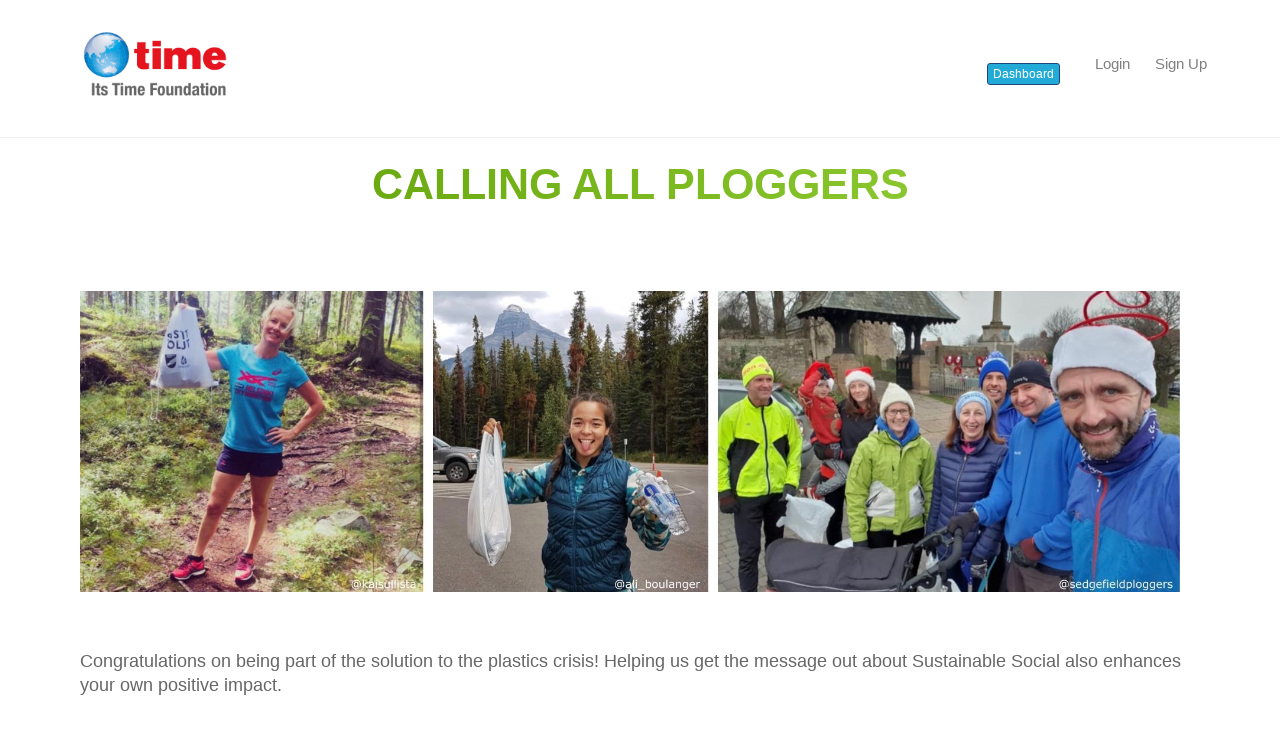

--- FILE ---
content_type: text/html; charset=utf-8
request_url: https://itstime.org/pages/ploggers
body_size: 12747
content:
<!DOCTYPE html>
<html>
<head>
    
    
    <!-- If you'd like to support IE8 (for Video.js versions prior to v7) -->
    
    
    <title>CALLING ALL PLOGGERS</title>
    <meta http-equiv="X-UA-Compatible" content="IE=edge" />
    <meta content="width=device-width, initial-scale=1" name="viewport" />
    <meta content="" name="author" />


    
    <link href="/Content/jquery-te-1.4.0.css" rel="stylesheet"/>
<link href="/Content/select2.min.css" rel="stylesheet"/>
<link href="/Content/bootstrap.css" rel="stylesheet"/>
<link href="/Content/font-awesome.css" rel="stylesheet"/>
<link href="/Content/Style.css" rel="stylesheet"/>
<link href="/Content/Site.css" rel="stylesheet"/>
<link href="/Content/bootstrap-clockpicker.min.css" rel="stylesheet"/>
<link href="/assets/global/plugins/bootstrap-datepicker/css/bootstrap-datepicker3.css" rel="stylesheet"/>

    <script src="/Scripts/jquery-1.10.2.min.js"></script>
<script src="/Scripts/jquery-ui.js"></script>
<script src="/Scripts/jquery-clockpicker.min.js"></script>
<script src="/Scripts/jquery.validate.min.js"></script>
<script src="/Scripts/jquery.validate.unobtrusive.min.js"></script>
<script src="/Scripts/jquery.slimscroll.min.js"></script>
<script src="/Scripts/bootstrap.js"></script>
<script src="/Scripts/jquery.numeric.js"></script>
<script src="/Scripts/bootstrapvalidator.min.js"></script>
<script src="/assets/global/plugins/bootstrap-datepicker/js/bootstrap-datepicker.js"></script>

    
    
    <link rel="shortcut icon" type="image/png" href="/Images/globe.png" />
    
    <link href="/assets/global/css/sweetalert.min.css" rel="stylesheet" />
    <link href="/Content/jquery.incremental-counter.css" rel="stylesheet" />
    <script src="/Scripts/sweetalert.min.js"></script>

    <script src="https://cdnjs.cloudflare.com/ajax/libs/jquery-te/1.4.0/jquery-te.min.js"></script>
    <link href="/Content/redactor.css" rel="stylesheet" />
    <link href="/Content/jquery.mCustomScrollbar.css" rel="stylesheet" />
    <script src="/Scripts/jquery.mCustomScrollbar.concat.min.js"></script>
    <script src="/scripts/jquery.ajax-progress.js"></script>
    <link href="/Content/facebook.css?12345678" rel="stylesheet" />
    <link href="/Content/TimePicker/css/timepicki.css" rel="stylesheet" />
    <link href="/Content/ng-img-crop.css?v=43628" rel="stylesheet" />
    
    <script src="https://ajax.googleapis.com/ajax/libs/angularjs/1.5.8/angular.min.js"></script>
    <script src="/Scripts/ng-img-crop.js?v=43628"></script>
    <script src="https://rawgit.com/enyo/dropzone/master/dist/dropzone.js"></script>
    <script src="/Content/TimePicker/js/timepicki.js"></script>
    <link rel="stylesheet" href="https://rawgit.com/enyo/dropzone/master/dist/dropzone.css">
    <script src='https://www.google.com/recaptcha/api.js'></script>
    <script src="https://www.google.com/recaptcha/api.js?onload=renderRecaptcha&render=explicit" async defer></script>
    <!-- For video js added by fazeel -->
    
    <!-- If you'd like to support IE8 (for Video.js versions prior to v7) -->
    
    <link href="https://ajax.aspnetcdn.com/ajax/jquery.ui/1.9.2/themes/flick/jquery-ui.css" rel="stylesheet" type="text/css" />
    <!-- LightWidget WIDGET -->
    <script src="https://cdn.lightwidget.com/widgets/lightwidget.js"></script>
    
    <meta charset="utf-8">
    <!-- Global site tag (gtag.js) - Google Ads: 834131196 -->
    <script async src="https://www.googletagmanager.com/gtag/js?id=AW-834131196"></script>
    <script>window.dataLayer = window.dataLayer || []; function gtag() { dataLayer.push(arguments); } gtag('js', new Date()); gtag('config', 'AW-834131196');</script>


    <style>
        #btnNotifIcon:focus {
            background: white !important;
        }

        .cropArea {
            overflow: hidden;
            height: 350px;
        }

        .crop {
            margin-top: -20px;
        }

        .thisLi:hover .showthisDropdown, .loggedOutDropdown:hover .showthisDropdown {
            display: block !important;
        }
    </style>
</head>
<body class="p-rel-div">
    
    <div class="loader-div2">
        <img src="/Images/loader.gif" class="imgLoader" />
    </div>
    <div id="page-container">
        <header>
            <div class="container header_container header_container_desk">
                <div class="et_pb_row clearfix">
                    <a href="javascript:;" class="nav_toggler"><i class="fa fa-bars"></i> <i class="fa fa-close" style="display:none"></i></a>
                    <div class="display-inline logodesk">
                        <a>
                            <img src="/Images/itsTimeFoundation.png" class="logo" alt="Its Time" />
                        </a>
                        
                    </div>

                </div>
                


                <div class="mt10 rightnav text-center-mob">
                    <button class="btn btn-info mr10  dashboard" onclick="location.href='/home/dashboard'">Dashboard</button>
                                        <div class="droptopmenu">
                        <nav class="nav navbar display-inline" id="menu-menu">

                            <ul class="nav navbar-nav customnav">

                                
                                <div class="hidden">
                                        <li class="menu-item menu-item-has-children loggedOutDropdown">
                                            <a href="#" class="whereAnchor">Where do you fit in <i class="fa fa-angle-down"></i></a>
                                            <ul class="sub-menu showthisDropdown">
                                                <li id="menu-item-207994" class="menu-item"><a href="https://itstime.org/pages/individuals">Individuals</a></li>
                                                <li id="menu-item-207994" class="menu-item"><a href="https://itstime.org/pages/volunteer/">Volunteers</a></li>
                                                <li id="menu-item-207994" class="menu-item"><a href="https://itstime.org/pages/groupbus/">Business</a></li>
                                                <li id="menu-item-207994" class="menu-item"><a href="https://itstime.org/pages/groupnfps/">NFPs & Service Clubs</a></li>
                                                
                                                <li id="menu-item-207994" class="menu-item"><a href="https://itstime.org/pages/ploggers">Ploggers</a></li>
                                                <li id="menu-item-207994" class="menu-item"><a href="https://itstime.org/pages/groups">Plastic pick up groups</a></li>
                                                <li id="menu-item-207994" class="menu-item"><a href="https://itstime.org/pages/infoschool/">Schools</a></li>
                                                <li id="menu-item-207994" class="menu-item"><a href="https://itstime.org/pages/infogov/">Government</a></li>
                                                <li id="menu-item-207994" class="menu-item"><a href="https://itstime.org/pages/homedon">Donations doing double</a></li>
                                                
                                                
                                                <li id="menu-item-207994" class="menu-item"><a href="#" class="feedbackClick">Contact Us</a></li>
                                                <li id="menu-item-207994" class="menu-item"><a href="https://itstime.org/home">Home</a></li>
                                            </ul>
                                        </li>
                                </div>
                                

                            </ul>
                        </nav>

                        <div class="menu-two">


                            <div class="logomob">
                                <a href="https://itstime.org/home">
                                    <img src="/Images/newlogo.png" class="logo" alt="Sustainable Social" />
                                </a>
                            </div>

                            

                                <div style="order:5" class="header_btn_login menu-two-item">
                                    <a href="/Home/Login" class="btn header_btn btn-default">Login</a>
                                    
                                    <a href="/home1" onclick="return gtag_report_conversion('/Home/SignupType');" class="btn header_btn btn-default">Sign Up</a>
                                </div>
                        </div>
                    </div>

                </div>

                <div class="clearfix cleardesk"></div>

            </div>
        </header>
        <div class="modal fade" id="logoutDonateModel" role="dialog">
            <div class="modal-dialog modal-lg" style="width:50%">

                <!-- Modal content-->
                <div class="modal-content">
                    <div class="modal-header">
                        <button type="button" class="close" data-dismiss="modal">&times;</button>
                        <h4 class="modal-title">Donate</h4>
                    </div>
                    <div class="modal-body">
                        <label>If you have an account you may wish to donate while logged in and keep the donation history in your account.</label>
                    </div>
                    <div class="modal-footer">
                        <a href="/Home/Login" class="btn btn-info">Login</a>
                        <a href="/Donate/Index" class="btn btn-default">Donate now</a>
                    </div>
                </div>
            </div>
        </div>

        
        
            <div class="modal fade" id="donationModel" role="dialog">
                <div class="modal-dialog modal-lg" style="width:50%">
                    <input id="hdfisStrSubs" name="hdfisStrSubs" type="hidden" value="False" />
                    <!-- Modal content-->
                    <div class="modal-content">
                        <div class="modal-header">
                            <button type="button" class="close" data-dismiss="modal">&times;</button>
                            <h4 class="modal-title">Donate</h4>
                            <div class="">
                                <span>A donation of any value is required.  Your support is appreciated.</span>
                            </div>
                        </div>
                        <div class="modal-body">
                            <form action="/Home/Donate" method="post" class="DonateForm" enctype="multipart/form-data">
                                <input type="hidden" name="BusinessID" id="hBusinessID" />
                                <input type="hidden" name="Screen" id="hdfscreen" value="HH" />
                                <div class="form-horizontal">
                                    <div class="form-group">
                                        <div class="col-lg-4 col-md-6">
                                            <span class="">Currency</span>
                                            <select class="form-control" id="ddlDonationCurrency" name="currencys"><option value="">Please Select</option>
<option value="1">AUD</option>
<option value="2">BRL</option>
<option value="3">CAD</option>
<option value="4">CHF</option>
<option value="6">CZK</option>
<option value="7">DKK</option>
<option value="8">EUR</option>
<option value="9">GBP</option>
<option value="10">HKD</option>
<option value="1006">HUF</option>
<option value="1007">ILS</option>
<option value="1008">INR</option>
<option value="1009">JPY</option>
<option value="1010">MXN</option>
<option value="1011">MYR</option>
<option value="1012">NOK</option>
<option value="1013">NZD</option>
<option value="1014">PHP</option>
<option value="1015">PLN</option>
<option value="1016">RUB</option>
<option value="1018">SEK</option>
<option value="1019">SGD</option>
<option value="1020">THB</option>
<option value="1021">TWD</option>
<option value="1022">USD</option>
<option value="1023">FJD</option>
<option value="1024">FJD</option>
</select>
                                            <input type="hidden" id="minAmount" />
                                            <input type="hidden" id="hdfNoPaypalSupport" />
                                            <input type="hidden" name="currency" id="hdfcurrency" />
                                            <input type="hidden" name="Type" value="H" id="hdType" />
                                            
                                            <span id="spCurrency" style="color:red;"></span>
                                        </div>
                                        <div class="col-lg-4 col-md-6">
                                            <span class="">Amount</span>
                                            <input type="text" name="Amount" id="txtAmount" class="form-control positive-integer" />
                                            <span id="spAmount" style="color:red;"></span>
                                        </div>
                                        <div class="col-lg-4 col-md-6">
                                            <span class="control-label">  </span>
                                        </div>
                                    </div>
                                    <div style="margin-top:20px" class="form-group row">
                                        <div class="col-lg-4 col-md-6">
                                            <input checked="checked" id="DonationType" name="DonationType" type="radio" value="ON" /> Once only
                                        </div>
                                        <div class="col-lg-4 col-md-6 HideDonat">
                                            <input id="rdMonthlyH" name="DonationType" type="radio" value="MO" /> Monthly
                                        </div>
                                        <div class="col-lg-4 col-md-6 HideDonat">
                                            <input id="rdQuartlyH" name="DonationType" type="radio" value="QU" /> Quarterly
                                        </div>
                                    </div>
                                </div>
                                <input type="hidden" name="userID" id="hdUserId" />
                            </form>
                            <div class="" id="divStripe">

                            </div>
                            <div class="clearfix"></div>
                        </div>
                        <div class="modal-footer">
                            <div class="row">
                                <div class="col-md-8 text-left">
                                    <span>Sustainable Social is an initiative of Its Time Foundation</span>
                                </div>
                                <div class="col-md-4 text-right">
                                    <button type="submit" class="btn btn-info mr10" id="btnDonateHeroHeader">Donate</button>
                                    <button type="button" class="btn btn-default" data-dismiss="modal">Close</button>
                                </div>
                            </div>
                        </div>
                    </div>
                </div>
            </div>
        
        <div class="page-height">
            
<style>
    .imgsab img {
        max-width: 100% !important;
        height: 100% !important;
    }

    .page-header {
        border: none;
    }
</style>
<div class="content">
    <div class="container padding-lr-15 ">
        <div class="row text-left">
            <div class="col-sm-12 ">
                    <div class="row">
                        <div class="col-lg-12 page-header">
                            <h1 class="text-green cms-pg-h1">CALLING ALL PLOGGERS</h1>
                        </div>
                    </div>
                <div class="row contentdiv">
                    <div class="col-sm-12 imgsab">
                        <style type="text/css">.buttonStyle {  padding: 0.3em 1em !important;  color: #ffffff !important;  border-width: 1px !important;  border-color: #ffffff;  font-weight: 700 !important;  text-transform: uppercase !important;  background-image: radial-gradient(circle at top left,#5A9A00,#9BD63E 100%) !important;  border-radius: 15px 0;  box-shadow: 0 6px 15px 1px rgba(0,0,0,0.1);  display: inline-block;  transition: all .4s ease-out;  font-size: 20px;  line-height: 1.7em !important;  background-size: cover;  background-position: 50%;  background-repeat: no-repeat;  }    .buttonStyle:hover {  color: #204178 !important;  border-color: #204178 !important;  border-radius: 1px;  background-image: radial-gradient(circle at top left,#5A9A00,#9BD63E 100%) !important;  background-color: #ffffff !important;  box-shadow: 0 6px 15px 1px rgba(0,0,0,0.5) !important;  border-radius: 0 20px !important;  position: relative;  z-index: 2;  text-decoration: none;  }        .multicolortext {          background-image: linear-gradient(to right,#5A9A00,#9BD63E);          -webkit-background-clip: text;          -moz-background-clip: text;          background-clip: text;          color: transparent;      }  p{  font-family: "Source Sans Pro",Helvetica,Arial,Lucida,sans-serif;  line-height: 1.7em;  }
</style>
<p><br />
<br />
<img alt="" src="https://sustainablesocial.org/App_Shared/WebSiteImages/Plogger_banner (1).jpg" style="width: 1100px; height: 350px;" /></p>

<p style="text-align: center;">&nbsp;</p>

<p><span style="font-size:18px;">Congratulations on being part of the solution to the plastics crisis! Helping us get the message out about Sustainable Social also enhances your own positive impact.<br />
&nbsp;<br />
We have created a category specifically for groups of two or more Ploggers. Each time you get together to pick up plastics, post the action on your Page, just like you would on Facebook. Those actions are then shared on a global list, so others will follow your lead.&nbsp;&nbsp;<br />
<br />
Add an&nbsp;image&nbsp;or three and a few words and you will have a page in minutes. Perhaps add links to your social media website and/or website if you have one.&nbsp;Here are some&nbsp;<a href="https://www.sustainablesocial.org/Home/" rel="noopener noreferrer">examples</a>&nbsp;to see how a page looks.&nbsp; &nbsp;</span><br />
<br />
&nbsp;</p>

<div><a class="buttonStyle" href="https://sustainablesocial.org/Home/SignupType">Register today</a></div>

<p>&nbsp;</p>

                    </div>
                </div>
            </div>
        </div>
    </div>
</div>

<script>
    $(document).ready(function () {
        if (window.location.href.indexOf("inforotary") > -1 || window.location.href.indexOf("infonfp") > -1 || window.location.href.indexOf("infoenv") > -1 || window.location.href.indexOf("infoschool") > -1) {
            $("#donate_btn").hide();
        }
    });
    $(document).ready(function () {
        if (window.location.href.indexOf("donationpartners") > -1) {
            $(".header_container_desk").hide();
            $("#donate_btn").hide();
            $("#main-footer").hide();
        }
    });
</script>

        </div>

        <div class="clearfix"></div>
        <footer id="main-footer">
            <div id="footer-bottom">
                <div class="col-sm-12 clearfix">
                    <div class="heateor_sss_sharing_container heateor_sss_horizontal_sharing text-left" ss-offset="0" heateor-sss-data-href="https://sustainablesocial.org">
                        <div class="custom-footer-text col-sm-3">
                            
                        </div>
                        <div class="col-sm-6 text-center">

                        </div>
                        <div class="clearfix visible-xs"></div>
                        <div class="custom-copy-right pr15">© Its Time Foundation 2026</div>
                        <div class="heateorSssClear"></div>
                    </div>

                </div>	<!-- .container -->
                <div class="clearfix"></div>
            </div>
        </footer>
        <input type="hidden" id="hdfLoginUserID" value="0" />
    </div>
    <input type="hidden" id="notifOrgID" />
    <div class="modal fade" id="myModalFeedBack" role="dialog">
        <div class="modal-dialog  modal-dialog-vcenter">

            <!-- Modal content-->
            <div class="modal-content">
                <div class="modal-header">
                    <button type="button" class="close" data-dismiss="modal">&times;</button>
                    <h4>
                        Send Feedback
                    </h4>
                </div>
                <form action="/home/SubmitContactForm" method="post" id="feedbackSubmit">
                    <div class="modal-body">

                        <div class="container-fluid">
                            <div class="row  rowfeedback">
                                
                                <div class="col-md-12">
                                    <div class="form-group" style="text-align:center">
                                        <label id="ErrorMessage" style="color:black !important;"></label>
                                    </div>
                                    <div class="row">
                                        <div class="col-md-6">
                                            <div class="form-group">
                                                <label>First Name<span class="text-danger">*</span></label>
                                                <input type="text" class="form-control" name="firstName" id="firstName">
                                            </div>
                                        </div>
                                        <div class="col-md-6">
                                            <div class="form-group">
                                                <label>Last Name <span class="text-danger">*</span></label>
                                                <input type="text" class="form-control" name="lastName" id="lastName">
                                            </div>
                                        </div>
                                    </div>

                                    <div class="form-group">
                                        <label>Your email <span class="text-danger">*</span></label>
                                        <input type="email" class="form-control" name="email" id="email" />
                                    </div>
                                    <div class="form-group">
                                        <label>Subject <span class="text-danger">*</span></label>
                                        <input type="text" class="form-control" name="Subject" id="Subject">
                                    </div>
                                    <div class="form-group">
                                        <label>Your message <span class="text-danger">*</span></label>
                                        <textarea id="message" name="message" class="form-control" aria-required="true"></textarea>
                                    </div>
                                    <input type="hidden" name="useridFeed" id="useridFeed">
                                    <div class="form-group">
                                        <div id="ReCaptchContainer" style="transform:scale(0.77);-webkit-transform:scale(0.77);transform-origin:0 0;-webkit-transform-origin:0 0;"></div>
                                        <label id="lblMessage" style="color:black;"></label>
                                    </div>
                                </div>
                            </div>
                        </div>
                    </div>
                    <div class="modal-footer">
                        <button type="submit" class="feedback-btn" id="feedSubmit">Submit</button>
                    </div>
                </form>


            </div>

        </div>
    </div>
    <link href="/Content/bootstrap-multiselect.css" rel="stylesheet" />
    <script src="/Scripts/jquery.slimscroll.min.js"></script>
    <script src="/Scripts/bootstrap-multiselect.min.js"></script>
    <script>

        $('#FeedViewOptions').multiselect({
            nonSelectedText: 'View Options'
        });
        $(".popover-").popover({
            trigger: "hover focus"
        });
        $(".positive-integer").numeric({ decimal: true, negative: false }, function () { alert("Positive integers only"); this.value = ""; this.focus(); });
        //$("document").ready(function () {
        //    $(document).on('click', '.single-post', function (e) {
        //    $('.notify-drop').on({"click": function (e) {
        //            e.stopPropagation();
        //        }
        //    });
        //});
        $(document).on('click', '.single-post', function (e) {
            // $('.single-post').click(function () {
            // alert($(this).attr("postid"));
            if ($(this).attr("postid") != "" && $(this).attr("postid") != "undefined") {
                location.href = '/SocialMedia/Index?id=0&postid=' + $(this).attr("postid") + "&orgID=" + $('#notifOrgID').val();
            }
            return false;
        });

    </script>
    <script>

        var NotificatoinSoundAudio = document.createElement('audio');
        NotificatoinSoundAudio.setAttribute('src', '../../Content/audios/NotificationSound.mp3');

        //
        //signalR code start
        $(function () {
            $(document).on("click", ".messagesBtnDiv1,#btnNotifIcon1", function () {
                ShowLogoutMsg();
            });
            //var chat = $.connection.chatHub;

            

            GetFriendWithunreadMsg();
        });

        //get notif count on page load.
        if ($('#hdfLoginUserID').val() != 0) {
            $.get('/SocialMedia/GetNotifCount', function (count) {
                if (count != '0' && count != '' && count != null) {
                    $('.notifi-counter').removeClass('hidden');
                    $('.notifi-counter').text(count);
                }
                //
            });
        } //else {
            //$('#btnNotifIcon').addClass('hidden');
        //}


        //$('.notifi-counter').hide();

        $(document).ready(function () {
            $('.dropdown-submenu a.test').on("click", function (e) {
                $(this).next('ul').toggle();
                e.stopPropagation();
                e.preventDefault();
            });
            //$('.msggbtn').click(function (e) {
            //    $('.messagenNotificationBox').addClass('hideBox');
            //     e.stopPropagation();
            //});
            //$("body , .rightnav div").click(function () {
            //    $(".messagenNotificationBox").fadeOut().removeClass("hideBox");
            //});
            //$(".messagenNotificationBox").click(function (e) {
            //    e.stopPropagation();
            //});
        });

        //$('.div-hide-post').hide();
        //$('.single-post').mouseover(function () {
        //    $(this).find('.div-hide-post').show();
        //});
        //$('.single-post').mouseout(function () {
        //    if ($(this).find('.div-hide-post').hasClass('open')) {
        //        $('.div-hide-post').hide();
        //        $(this).find('.div-hide-post').show();
        //    }
        //    else {
        //        $(this).find('.div-hide-post').hide();
        //    }
        //});

        //$('body').click(function () {
        //    $('.div-hide-post').hide();
        //});

        //$(".msggbtn").click(function () {
        //    debugger
        //    $(".messagenNotificationBox").toggleClass("ShowHideMsgBar");
        //});

        $('.loader-div2').hide();
        $('.humburg a').click(function () {
            $('.fullwidth-menu').slideToggle(1000);
        })
        $('.datepicker').datepicker({
            autoclose: true,
        });
         $('.timepicki').timepicki({
            autoclose: true
        });

        $(".iCheck-helper").change(function () {
            if (this.checked) {
                //Do stuff
                alert('checked')
            }
            else {
                alert('uncheck')
            }
        });

        setTimeout(function () {
            var height = $(window).height();
            $('.page-height').css('min-height', height - 135);

            var FBheight = $('.dashboard_main_div').height();
            $('.facebook_div').css('min-height', FBheight - 150);

        }, 500);

        $('body,body .btn,.panel-heading').click(function () {

            setTimeout(function () {
                var height = $('.dashboard_main_div').height();
                $('.facebook_div').css('min-height', height - 150);
                $('.facebook_div').css('max-height', height - 150);
                //$(".facebook_div").mCustomScrollbar({
                //    theme: "dark-thin",
                //    scrollButtons: { enable: false }
                //});
            }, 700);
        })
        //$(window).load(function () {
        //    $('.facebook_div').slimScroll({
        //        allowPageScroll: true, // allow page scroll when the element scroll is ended
        //        size: '7px',
        //        color: ($(this).attr("data-handle-color") ? $(this).attr("data-handle-color") : '#bbb'),
        //        wrapperClass: ($(this).attr("data-wrapper-class") ? $(this).attr("data-wrapper-class") : 'slimScrollDiv'),
        //        railColor: ($(this).attr("data-rail-color") ? $(this).attr("data-rail-color") : '#eaeaea'),
        //        position: 'right',
        //        height:500,// ($(this).attr('data-height')),
        //        alwaysVisible: ($(this).attr("data-always-visible") == "1" ? true : false),
        //        railVisible: ($(this).attr("data-rail-visible") == "1" ? true : false),
        //        disableFadeOut: true
        //    });
        //$(".facebook_div").mCustomScrollbar({
        //    theme: "dark-thin",
        //    scrollButtons: { enable: false },
        //    callbacks:{
        //        whileScrolling:function(){
        //            if (this.mcs.topPct==100) {
        //                //  alert(this.mcs.topPct);
        //               // call();
        //            }
        //        },
        //        alwaysTriggerOffsets:false
        //}
        //});
        // });

    </script>

        <script>
            $("#ddlDonationCurrencyH").attr("disabled", "disabled");
            if ($("#BusinessID option").length == 2) { //only one org.
                $('#chkOrg').hide(); //at addedit page.
                $("#btnContinueH").attr("data-id", $("#BusinessID").val());
                $("#BusinessID option:eq(1)").attr('selected', 'selected');
                $.post('/Home/GetMinimumDonation', { ID: $("#BusinessID").val() }, function (result) {

                    $("#minAmountH").val(result.MinimumDonation);
                    $("#ddlDonationCurrencyH").val(result.CurrencyId);
                    $("#hdfNoPaypalSupport").val(result.isPaypalSupport);
                    if (result.IsConsideredDonation == true) {
                        $(".consideredDonation").hide();
                    }
                    else {
                        $(".consideredDonation").show();
                    }
                })
            }
            else {
                $('#chkOrg').show();
            }

            $("#BusinessID").change(function () {
                if ($(this).val() == '') {
                    $("#minAmountH").val('');
                    $("#ddlDonationCurrencyH").val('');
                }
                else {
                    $("#btnContinueH").attr("data-id", $(this).val());
                    $("#spOrgName").text('');
                    $.post('/Home/GetMinimumDonation', { ID: $(this).val() }, function (result) {
                        $("#minAmountH").val(result.MinimumDonation);
                        $("#ddlDonationCurrencyH").val(result.CurrencyId);
                        $("#hdfNoPaypalSupport").val(result.isPaypalSupport);
                        if (result.IsConsideredDonation == true) {
                            $(".consideredDonation").hide();
                        }
                        else {
                            $(".consideredDonation").show();
                        }
                    })
                }
            });
            $("#btnDonateH").click(function (e) {

                var form = $("#DonateForm");

                e.preventDefault();
                if (form.valid()) {
                    $('#spCurrencyH').text('');
                    $('#spAmountH').text('');
                    $('#spAccept').text('');
                    $("#spOrgName").text('');
                    if ($("#BusinessID").val() == "") {
                        $('#spOrgName').text('Required');
                        return false;
                    }
                    var currency = $("#ddlDonationCurrencyH option:selected").text();
                    $("#hdfcurrency").val(currency);
                    if (currency == '') {
                        $('#spCurrencyH').text('Required');

                        return false;
                    }
                    var minAmount = $("#minAmountH").val();
                    var amount = $("#txtAmountH").val();
                    if (amount == '') {
                        $('#spAmountH').text('Required');
                        return false;
                    }
                    var type = $("#hdType").val();
                    if (parseInt(amount) < parseInt(minAmount)) {

                        swal('For administrative purposes we need to apply minimum donation of ' + currency + ' ' + minAmount + '.');
                        return false;
                    }
                    //}
                    if ($("#hdfNoPaypalSupport").val() == "true" || $("#rdMonthlyH").is(":checked") == true || $("#rdQuartlyH").is(":checked") == true) {
                        $('.loader-div2').show();
                        $(this).attr("type", "button");
                        var dType = "";
                        var dd = "";
                        if ($("#rdMonthlyH").is(":checked") == true) {
                            dType = "month";
                            dd = "MO"
                        }
                        else if ($("#rdQuartlyH").is(":checked") == true) {
                            dType = "month";
                            dd = "QU";
                        }
                        else {
                            dd = "ON";
                        }
                        $("#divStripe").append("<div id='divsub'><form action='/Home/StripeDonation' method='POST'><input type='hidden' name='DonationType' value='" + dType + "' /><input type='hidden' name='donationDuration' value='" + dd + "' /><input type='hidden' name='SCurrency' value='" + currency + "' /><input type='hidden' name='Amount' value='" + amount + "' /><input type='hidden' name='type' value='" + type + "' /><input type='hidden' name='cafeID' value='" + $("#BusinessID").val() + "' /><input type='hidden' name='donationScreen' value='" + $("#hdfscreen").val() + "' /><script src='//checkout.stripe.com/v2/checkout.js' class='stripe-button' data-key='pk_test_11uAyGRD6pyIsK1KJxi9859Y' data-locale='auto' data-description='Sustainable Social' data-currency='" + currency + "' data-amount='" + amount * 100 + "' /></form></div>");
                        setTimeout(function () {
                            $(".stripe-button-el").attr("id", "btnStripe");
                            $("#btnStripe").addClass("hidden");
                            $('.loader-div2').hide();
                            $("#btnStripe").trigger("click");
                        }, 20000);
                    }
                    else {
                        form.submit();
                    }
                }
            });

            //$('.youin>a').click(function () {
            //    $('.sub-menu.list').slideToggle(1000);
            //});

            $('#customeheader .dropdown-toggle').click(function () {
                if ($(window).width() < 767) {
                    $('#menu-menu').hide();
                }
            })

        </script>

    <script type="text/javascript" defer="defer">
        $('body, html').scrollTop(0);
        $('header').scrollTop(0);
        $(document).ready(function () {
            $('body, html').scrollTop(0);
            $('header').scrollTop(0);
            setTimeout(function () {
                $('body, html').scrollTop(0);
                $('header').scrollTop(0);
            }, 1000);

            $(document).on("click", ".btnShareMyPageToFB", function () {

                debugger;
                $('.loader-div2').show();
                var Pagelink = $(this).data("sharelink"),
                    fbSharer = 'https://www.facebook.com/sharer/sharer.php?u=',
                    FBAccessToken = 'EAAEuIIGTDPYBACAykYHZCR8brUC4pRxKZALno0DyFP1l1gaZCwbo4FOdDOdZBISEVXd2ZBNAc9F5WZAKQYrsCN5W7rtfDH2hF0jrfUHNZAZAoFGPfFcA7wyIhyNgqQeNcY5bKdWcqworKck8t6OoWWbYew4LU3IRXsfiyH6R6r7kQAZDZD';
                ShareMyPageToFacebook(Pagelink, FBAccessToken, fbSharer);
            });
            $(document).on("click", ".btnShareMyPageToTwitter", function () {
                var Pagelink = $(this).data("sharelink");
                ShareMyPageToTwitter(Pagelink);
            });
        });
        if ($(window).width() < 767) {
            $('.youin>a').click(function () {
                $(this).parent().find('ul').slideToggle(500);
            });
        }
        //var checkBrowser = JSON.stringify({isSafari: /Safari/.test(navigator.userAgent) && !/Chrome/.test(navigator.userAgent)});
        //checkBrowser = checkBrowser.split(':')[1];
        //if (checkBrowser == "true}") {
        //    $('.alert_div').removeClass('hidden');
        //}
    </script>

    <script>
        $("#btnDonateHeader").click(function () {
            if ($("#hdfisStrSubs").val() == "True") {
                swal("You have already subscribe.");
            }
            else {
                $("#" + $(this).attr("modal")).modal('show');
            }
        });
    </script>
    
    <script>
        $('.nav_toggler').click(function () {
            $(this).toggleClass('open-active');
            //$('.nav_toggler i').addClass('fa fa-close');
            $('.droptopmenu').toggleClass('open-Hamburger');
        });


        if ('' != '') {
            $('#ActivityOrgID').val('');
        } else {
            //$('#ActivityOrgID').hide();
        }

        $('#ActivityOrgID').change(function () {
            var frm = $(this);
            if ($(this).val() != '') {
                $.post('/SocialMedia/SetActivityOrgID', { orgID: $(this).val() }, function (result) {

                    location.href = "/Home/PublicProfile/" + frm.val();
                });
            }
        });
        //$('.Color').colorpicker({ defaultPalette: 'web' });
        $(document).on("click", ".btneditmy_page", function () {
            debugger
            var url = $(this).data("href");
            sessionStorage.setItem("editmypage", true);
            location.href = url;
        });
        function redirect(mythis) {
            debugger
            var url = $(mythis).data("href");
            //sessionStorage.setItem("editmypage", true);
            //location.href = url;
        }
        function ShowLogoutMsg() {
            swal({
                title: " ",
                text: "You need to be logged in for notifications and messages.",
                type: "warning",
                showCancelButton: false,
                confirmButtonColor: "#8cd4f5",
                confirmButtonText: "Got it!",
                closeOnConfirm: false,
            });
        }
    </script>

    <!-- Event snippet for Sign Up button clicks conversion page In your html page, add the snippet and call gtag_report_conversion when someone clicks on the chosen link or button. -->
    <script>function gtag_report_conversion(url) { var callback = function () { if (typeof (url) != 'undefined') { window.location = url; } }; gtag('event', 'conversion', { 'send_to': 'AW-834131196/CpIZCIOEyZEBEPyp340D', 'event_callback': callback }); return false; }</script>
    <script src="/Scripts/Chat.js"></script>

    <script>

            $(document).on("click", ".feedbackClick", function () {
                
                //else {
                    //$.noConflict();
                    jQuery("#myModalFeedBack").modal('show')
                    jQuery("#useridFeed").val(userid);

                //}
            });
            jQuery(document).on("click", "#feedSubmit", function (e) {
                jQuery("#ErrorMessage").text("");
                if (jQuery("#firstName").val() == '') {
                    jQuery("#ErrorMessage").text("Please enter first name");
                    return false;
                }
                if (jQuery("#lastName").val() == '') {
                    jQuery("#ErrorMessage").text("Please enter last name");
                    return false;
                }
                if (jQuery("#email").val() == '') {
                    jQuery("#ErrorMessage").text("Please enter email address");
                    return false;
                }
                if (jQuery("#Subject").val() == '') {
                    jQuery("#ErrorMessage").text("Please enter subject");
                    return false;
                }
                if (jQuery("#message").val() == '') {
                    jQuery("#ErrorMessage").text("Please enter message");
                    return false;
                }
                var message = 'Please checck the checkbox';
                if (typeof (grecaptcha) != 'undefined') {
                    var response = grecaptcha.getResponse(0);
                    (response.length === 0) ? (message = 'Captcha verification failed') : (message = 'Success!');
                    if (response.length === 0) {
                        jQuery('#lblMessage').html(message);
                        jQuery('#lblMessage').css('color', (message.toLowerCase() == 'success!') ? "green" : "red");
                        return false;
                    }
                }
                jQuery('#lblMessage').html(message);

                jQuery(".loader-div").show();
                e.preventDefault();
                jQuery.ajax({
                    type: 'post',
                    url: jQuery('#feedbackSubmit').attr('action'),
                    data: jQuery('#feedbackSubmit').serialize(),
                    datatype: 'Json',
                    success: function (data) {
                        jQuery("#myModalFeedBack").modal('hide');
                        jQuery(".loader-div").hide();
                        swal({
                            title: "success",
                            text: "You feedback has been submitted!",
                            type: "success",
                            confirmButtonText: 'Got it'
                        }, function () {
                            window.location.reload();
                        });
                    }
                });
            });


        var your_site_key = '6Leh0O8UAAAAAEAH_1BSVY2GjbDAmZE35yrXaG_I';
            var renderRecaptcha = function () {
                grecaptcha.render('ReCaptchContainer', {
                    'sitekey': your_site_key,
                    'callback': reCaptchaCallback,
                    theme: 'light', //light or dark
                    type: 'image',// image or audio
                    size: 'normal'//normal or compact
                });
            };

            var reCaptchaCallback = function (response) {
                if (response !== '') {
                    jQuery('#lblMessage').css('color', 'green').html('Success');
                }

            };
    </script>
</body>
</html>

--- FILE ---
content_type: text/css
request_url: https://itstime.org/Content/Style.css
body_size: 15243
content:
/*!
Theme Name: Divi
Theme URI: http://www.elegantthemes.com/gallery/divi/
Version: 3.0.85
Description: Smart. Flexible. Beautiful. Divi is the most powerful theme in our collection.
Author: Elegant Themes
Author URI: http://www.elegantthemes.com
Tags: responsive-layout, one-column, two-columns, three-columns, four-columns, left-sidebar, right-sidebar, custom-background, custom-colors, featured-images, full-width-template, post-formats, rtl-language-support, theme-options, threaded-comments, translation-ready
License: GNU General Public License v2
License URI: http://www.gnu.org/licenses/gpl-2.0.html
*/

@font-face {
    font-family: "Helvetica Neue", Arial, Helvetica, sans-serif;
    src: url('../fonts/HelveticaNeue Medium.ttf') format('truetype');
}

@import url('https://fonts.googleapis.com/css2?family=Open+Sans:ital,wght@0,300;0,400;0,600;0,700;0,800;1,300;1,400;1,600;1,700;1,800&display=swap');

a, abbr, acronym, address, applet, b, big, blockquote, body, center, cite, code, dd, del, dfn, div, dl, dt, em, fieldset, font, form, h1, h2, h3, h4, h5, h6, html, i, iframe, img, ins, kbd, label, legend, li, object, ol, p, pre, q, s, samp, small, span, strike, strong, sub, sup, tt, u, ul, var {
    margin: 0;
    padding: 0;
    border: 0;
    outline: 0;
    background: 0 0;
    font-size: 100%;
    vertical-align: baseline;
    -webkit-text-size-adjust: 100%;
    -ms-text-size-adjust: 100%;
}

body {
    line-height: 1;
}
/*logocenter*/
.logo-center {
    border: 0;
    text-align: center;
}

    .logo-center .header_container .addhere {
        display: none;
    }

    .logo-center .header_container {
        text-align: center;
    }

    .logo-center .rightnav {
        display: none;
    }

    .logo-center .nav_toggler {
        display: none !important;
    }

    .logo-center .et_pb_row.pull-left {
        margin: 0 auto;
        float: none !important;
        display: inline-block;
    }

    .logo-center .display-inline.pull-right {
        float: none !important;
        width: 100%;
    }

        .logo-center .display-inline.pull-right p {
            font-size: 1.35rem;
        }

.font-big {
    padding-top: 12px;
    font-size: 1.1rem;
}

    .font-big a {
        font-weight: 700;
    }

.NewMapBody .select-drop {
    display: none !important;
}

#feedbackSubmit .rowfeedback .col-md-12 > .form-group:first-child {
    margin-bottom: 0; /*margin-top: -10px;*/
}

    #feedbackSubmit .rowfeedback .col-md-12 > .form-group:first-child #ErrorMessage {
        display: block;
    }

.header_container .et_pb_row .display-inline.pull-right p {
    padding: 10px 0 !important;
}
/*ol, ul {
    list-style: none;
}*/
blockquote, q {
    quotes: none;
}

    blockquote:after, blockquote:before, q:after, q:before {
        content: "";
        content: none;
    }

blockquote {
    margin: 20px 0 30px;
    padding-left: 20px;
    border-left: 5px solid;
}

:focus {
    outline: 0;
}

ins {
    text-decoration: none;
}

del {
    text-decoration: line-through;
}

table {
    border-spacing: 0;
    border-collapse: collapse;
}

article, aside, footer, header, hgroup, nav, section {
    display: block;
}

.marker-cluster-small {
    background-color: rgba(218, 94, 94, 0.6);
}

    .marker-cluster-small div {
        background-color: rgba(226, 36, 36, 0.6);
    }

.marker-cluster-medium {
    background-color: rgba(241, 211, 87, 0.6);
}

    .marker-cluster-medium div {
        background-color: rgba(240, 194, 12, 0.6);
    }

.marker-cluster-large {
    background-color: rgba(253, 156, 115, 0.6);
}

    .marker-cluster-large div {
        background-color: rgba(241, 128, 23, 0.6);
    }

.marker-cluster {
    background-clip: padding-box;
    border-radius: 20px;
}

    .marker-cluster div {
        width: 30px;
        height: 30px;
        margin-left: 5px;
        margin-top: 5px;
        text-align: center;
        border-radius: 15px;
        font: 12px "Helvetica Neue", Arial, Helvetica, sans-serif;
    }

    .marker-cluster span {
        line-height: 30px;
    }

body {
    color: #666;
    background-color: #fff;
    font-family: "Open Sans", Arial, sans-serif;
    font-size: 14px;
    font-weight: 500;
    -webkit-font-smoothing: antialiased;
    -moz-osx-font-smoothing: grayscale;
    line-height: 1.7em;
}

    body.et_fixed_nav.et_boxed_layout #page-container, body.et_non_fixed_nav.et_transparent_nav.et_boxed_layout #page-container {
        padding-top: 80px;
    }

    body.page-template-page-template-blank-php #page-container {
        padding-top: 0 !important;
    }

    body.et_cover_background {
        background-repeat: no-repeat !important;
        background-attachment: fixed;
        background-position: top center !important;
        -webkit-background-size: cover !important;
        -moz-background-size: cover !important;
        background-size: cover !important;
    }

a {
    color: #2ea3f2;
    text-decoration: none;
}

    a:hover {
        text-decoration: none;
    }

p {
    padding-bottom: 1em;
}

    p:last-of-type {
        padding-bottom: 0;
    }

    p.et_normal_padding {
        padding-bottom: 1em;
    }

strong {
    font-weight: 700;
}

cite, em, i {
    font-style: italic;
}

code, pre {
    margin-bottom: 10px;
    font-family: Courier New, monospace;
}

ins {
    text-decoration: none;
}

sub, sup {
    position: relative;
    height: 0;
    line-height: 1;
    vertical-align: baseline;
}

sup {
    bottom: .8em;
}

sub {
    top: .3em;
}

dl {
    margin: 0 0 1.5em 0;
}

    dl dt {
        font-weight: 700;
    }

dd {
    margin-left: 1.5em;
}

blockquote p {
    padding-bottom: 0;
}

embed, iframe, object, video {
    max-width: 100%;
}

.d-none {
    display: none !important;
}

h1, h2, h3, h4, h5, h6 {
    padding-bottom: 10px;
    color: #333;
    font-weight: 500;
    line-height: 1em;
}

    h1 a, h2 a, h3 a, h4 a, h5 a, h6 a {
        color: inherit;
    }

h1 {
    font-size: 30px;
}

h2 {
    font-size: 26px;
}

h3 {
    font-size: 22px;
}

h4 {
    font-size: 18px;
}

h5 {
    font-size: 16px;
}

h6 {
    font-size: 14px;
}

input {
    -webkit-appearance: none;
}

    input[type=checkbox] {
        -webkit-appearance: checkbox;
    }

    input[type=radio] {
        -webkit-appearance: radio;
    }

    input.text, input.title, input[type=email], input[type=password], input[type=tel], input[type=text], select, textarea {
        padding: 2px;
        border: 1px solid #bbb;
        color: #4e4e4e;
        background-color: #fff;
    }

        input.text:focus, input.title:focus, input[type=text]:focus, select:focus, textarea:focus {
            border-color: #2d3940;
            color: #3e3e3e;
        }

    input.text, input.title, input[type=text], select, textarea {
        margin: 0;
    }

textarea {
    padding: 4px;
}

img {
    max-width: 100%;
    height: auto;
}

.container {
    position: relative;
    width: 90%;
    max-width: 1150px;
    margin: auto;
}

.desctext {
    padding-left: 5px !important;
}

.schoolplastictext {
    padding-top: 5px;
    padding-bottom: 5px;
    margin-bottom: 5px;
    border: solid;
    border-width: 1px;
    border-color: gray;
}

.text-btn-blue {
    color: #266aab !important;
}

.font-13 {
    font-size: 13px !important;
}

.droptopmenu {
    margin-right: 20px;
    order: 1;
}

body.NewMapBody .container {
    width: 100%;
    max-width: inherit;
}

body.NewMapBody .section-details .container {
    padding-left: 0;
    padding-right: 0;
}

.collpase-panel-early-days .panel-heading {
    border-radius: 0;
}

.plr0 {
    padding-left: 0 !important;
    padding-right: 0 !important;
}

.btn-big-rds {
    display: inline-block;
    padding: 6px 25px;
    margin-bottom: 0;
    font-size: 14px;
    font-weight: normal;
    line-height: 1.42857143;
    text-align: center;
    white-space: nowrap;
    vertical-align: middle;
    -ms-touch-action: manipulation;
    touch-action: manipulation;
    cursor: pointer;
    -webkit-user-select: none;
    -moz-user-select: none;
    -ms-user-select: none;
    user-select: none;
    background-image: none;
    border: 1px solid transparent;
    border-radius: 20px;
    font-weight: bold;
}

.btn-green-gradinet {
    background: linear-gradient(to right, #45881b, #7bd031);
    color: white;
    font-size: 15px;
}

    .btn-green-gradinet:hover {
        background: linear-gradient(to left, #45881b, #7bd031);
        color: white;
    }

    .btn-green-gradinet:focus {
        outline: 0;
        outline-offset: 0;
        text-decoration: none;
        color: #fff;
    }

body.NewMapBody .section-details .container .row {
    margin-left: 0;
    margin-right: 0;
}

body.NewMapBody #examplesOrgPanel {
    max-height: 200px;
    overflow-y: auto;
}

body.NewMapBody .header_container {
    padding: 25px 15px;
}

body.NewMapBody .collpase-panel-early-days .panel {
    margin-bottom: 0;
}

body.NewMapBody .collpase-panel-early-days .example-title {
    border-left: 4px solid #2e7d2c;
    margin: 10px 0;
    padding: 0 0 0 10px;
    font-size: 18px;
}

body.NewMapBody .page-height {
    min-height: inherit !important
}

body.NewMapBody .map-holder {
    height: calc(100vh - 214px);
    position: relative;
    overflow-y: auto;
}

body.NewMapBody .MapArea #map {
    height: calc(100vh - 220px);
    margin-top: 0;
}

body.NewMapBody .map-holder .topbarpanel {
    position: absolute;
    top: 0;
    left: 0;
    width: 100%;
    height: 50px;
    background-color: RGBA(255,255,255,0.9);
    z-index: 2;
    display: flex;
    align-items: center;
    justify-content: space-between;
    padding: 0 15px 0 245px;
}

body.NewMapBody.CollapseSidebar .map-holder .topbarpanel {
    padding: 0 15px 0 75px;
}

body.NewMapBody .topbarpanel .collapselink {
    display: none;
}

body.NewMapBody .map-holder .topbarpanel .language {
    background: linear-gradient(to right, #45881b, #7bd031);
    padding: 8px 26px;
    border-radius: 20px;
    max-width: 175px;
    font-size: 15px;
}

    body.NewMapBody .map-holder .topbarpanel .language:hover {
        background: linear-gradient(to left, #45881b, #7bd031);
    }

    body.NewMapBody .map-holder .topbarpanel .language .dropdown-toggle {
        color: #fff;
    }

        body.NewMapBody .map-holder .topbarpanel .language .dropdown-toggle:focus {
            text-decoration: none;
        }

body.NewMapBody.CollapseSidebar .map-holder .topbarpanel .language li {
    list-style: none;
    color: #333;
    font-weight: 600;
}

    body.NewMapBody.CollapseSidebar .map-holder .topbarpanel .language li img {
        margin-right: 5px;
    }

body.NewMapBody.CollapseSidebar .map-holder .topbarpanel .front_flag_img {
    max-height: 15px;
    max-width: 22px;
    width: auto;
}

body.NewMapBody .map-holder .topbarpanel .btn-big-rds {
    border: 0;
}

    body.NewMapBody .map-holder .topbarpanel .btn-big-rds + .btn-big-rds {
        margin-left: 8px;
    }

body.NewMapBody .map-holder .topbarpanel .text-right {
    display: flex;
    align-items: center;
}

    body.NewMapBody .map-holder .topbarpanel .text-right .helpmark {
        line-height: 0;
        margin-left: 8px;
    }

body.NewMapBody .map-holder .sidebar {
    background-color: RGBA(0,0,0,0.9);
    position: absolute;
    top: 0;
    left: 0;
    width: 230px;
    height: 100%;
    z-index: 3;
    display: flex;
    flex-direction: column;
    justify-content: space-between;
}

    body.NewMapBody .map-holder .sidebar .bottomlinks a {
        display: flex;
        align-items: center;
    }

    body.NewMapBody .map-holder .sidebar .bottomlinks img {
        max-height: 18px;
        margin: 6px 28px 6px 10px;
    }

    body.NewMapBody .map-holder .sidebar .collapselink {
        display: block;
        text-align: center;
        padding: 15px 0;
    }

        body.NewMapBody .map-holder .sidebar .collapselink a {
            color: #a1a1a1;
            font-size: 30px;
            cursor: pointer;
        }

    body.NewMapBody .map-holder .sidebar li > a {
        background: #222;
        border-bottom: 1px solid #565655;
        color: #fff;
        text-align: left;
        font-size: 15px;
        padding: 10px 5px 10px 10px;
        display: block;
        position: relative;
        cursor: pointer;
    }

        body.NewMapBody .map-holder .sidebar li > a:hover {
            opacity: 0.7;
        }

        body.NewMapBody .map-holder .sidebar li > a:focus {
            text-decoration: none;
        }

        body.NewMapBody .map-holder .sidebar li > a .fa {
            width: 40px;
            font-size: 18px;
            display: inline-block;
            padding-left: 0;
            margin-right: 10px;
            line-height: 30px;
            text-align: center;
        }

body.NewMapBody.CollapseSidebar .map-holder .sidebar {
    width: 60px;
}

    body.NewMapBody.CollapseSidebar .map-holder .sidebar li > a span {
        display: none;
        position: absolute;
        top: 0;
        width: 180px;
        left: 60px;
        padding: 12px 5px 15px 20px;
        background-color: #222222;
        border-bottom: 1px solid #565655;
    }

    body.NewMapBody.CollapseSidebar .map-holder .sidebar li > a:hover span {
        display: block;
    }

body.NewMapBody .feedbackbtn {
    position: absolute;
    bottom: 23px;
    right: 70px;
    border: 0;
    z-index: 3;
    display: none;
}

body.NewMapBody .map-holder .btn-add-my-dot-mob {
    position: absolute;
    bottom: 23px;
    right: 0;
    left: 0;
    margin: 0 auto;
    border: 0;
    z-index: 2;
    width: 160px;
    display: none;
}

body.NewMapBody .MapArea {
    position: absolute;
    top: 0;
    left: 0;
    width: 100%;
    height: 100%;
    z-index: 1;
}

.mapmpdal .modal-content {
    background: #57706a;
    border: 0;
    box-shadow: none;
}

.mapmpdal.modaldark .modal-content {
    background: #333132;
    color: #eee;
}

    .mapmpdal.modaldark .modal-content h3 {
        color: #eee;
    }

.mapmpdal .modal-header {
    border-bottom: 1px solid #8ac0b5;
}

    .mapmpdal .modal-header h4, .mapmpdal .modal-header button {
        color: #7bd031;
        box-shadow: none;
        text-shadow: none;
        opacity: 1;
    }

.mapmpdal.modaldark .modal-content a {
    color: #7bd031;
}

.mapmpdal .modal-content ul {
    margin-left: 25px;
}

    .mapmpdal .modal-content ul li {
        list-style-position: inside;
    }

#myModalSearchForm .well {
    background-color: transparent;
    padding: 0;
    border-radius: 0;
    border: 0;
    box-shadow: none;
}

#myModalSearchForm .form-group .control-label, .mapmpdal .modal-body {
    color: #eee;
    font-size: 14px;
}

#myModalSearchForm .form-control {
    border: 1px solid #82ccb0;
    background: transparent;
    width: 100%;
    color: #fff;
    border-radius: 0;
    height: 38px;
}

#myModalSearchForm .btnSubmit {
    display: block;
    width: 100%;
    height: 38px;
    font-size: 16px;
    text-align: center;
    border: 0;
    cursor: pointer;
}

#myModalSearchForm a {
    color: #fff;
    border-bottom: 1px solid #fff;
    cursor: pointer;
}

    #myModalSearchForm a:hover {
        color: #7bd031;
        border-color: #7bd031;
    }

#myModalSearchForm option {
    color: #495057;
}

#myModalSearchForm .mapformrow {
    display: flex;
    align-items: center;
}

.modal-dialog-vcenter {
    display: -ms-flexbox;
    display: flex;
    -ms-flex-align: center;
    align-items: center;
    min-height: calc(100% - (1.75rem * 2));
    margin: 0px auto;
}

.modal.right.fade .modal-dialog {
    right: 0px !important;
    -webkit-transition: opacity 0.3s linear, right 0.3s ease-out !important;
    -moz-transition: opacity 0.3s linear, right 0.3s ease-out !important;
    -o-transition: opacity 0.3s linear, right 0.3s ease-out !important;
    transition: opacity 0.3s linear, right 0.3s ease-out !important;
}

.modal.left .modal-dialog, .modal.right .modal-dialog {
    position: fixed !important;
    margin: auto !important;
    width: 520px !important;
    height: 100% !important;
    -webkit-transform: translate3d(0%, 0, 0) !important;
    -ms-transform: translate3d(0%, 0, 0) !important;
    -o-transform: translate3d(0%, 0, 0) !important;
    transform: translate3d(0%, 0, 0) !important;
}

.modalfullheight .modal-content {
    margin: 15px;
}

.modalfullheight .modal-body {
    height: calc(100vh - 100px);
    overflow-y: auto;
}

#myModalFeedBack .modal-header {
    color: #eee;
    padding: 10px 1rem;
    border-bottom: 1px solid #eee;
}

    #myModalFeedBack .modal-header h4, #myModalFeedBack .modal-header button, #myModalFeedBack label {
        color: #eeeeee;
        box-shadow: none;
        text-shadow: none;
        opacity: 1;
    }

#myModalFeedBack .modal-content {
    background-color: #29a744;
    border: 0px;
    border-radius: 10px;
}

#myModalFeedBack .modal-body {
    padding-bottom: 0;
}

#myModalFeedBack .rowfeedback {
    display: flex;
    flex-wrap: wrap;
    -webkit-box-align: flex-end;
    -ms-flex-align: flex-end;
    align-items: flex-end;
    -webkit-box-pack: justify;
    -ms-flex-pack: justify;
    justify-content: space-between;
}

#myModalFeedBack .form-control {
    border: 1px solid #fff;
    background: none;
    border-radius: 0px;
    color: #eee;
    padding-left: 5px;
}

#myModalFeedBack .feedback-btn {
    background: #141414;
    color: #eee;
    flex: 1;
    margin: 0;
    text-align: center;
    padding: 10px 18px;
    text-transform: uppercase;
    border-radius: 0 0px 10px 10px;
    border: none;
    cursor: pointer;
    width: 100%;
    display: block;
}

#myModalFeedBack .modal-footer {
    padding: 0;
    border: 0;
}

body.NewMapBody #footer-bottom {
    margin-bottom: 0;
    padding: 15px 0;
}

body.NewMapBody footer#main-footer div#footer-bottom .heateor_sss_sharing_container.heateor_sss_horizontal_sharing {
    display: flex;
    align-items: center;
    justify-content: space-between;
}

body.NewMapBody #footer-bottom .clearfix visible-xs, body.NewMapBody #footer-bottom .heateorSssClear {
    display: none;
}

body.NewMapBody #footer-bottom .custom-copy-right.pr15 {
    padding: 0;
    width: 25%;
}

body.NewMapBody #footer-bottom .col-sm-6.text-center {
    width: 68px;
    padding: 0;
}

body.NewMapBody .map_popup {
    max-width: 100%;
    min-width: inherit;
    font-family: "Helvetica Neue", Arial, Helvetica, sans-serif;
    font-size: 12px;
}

    body.NewMapBody .map_popup b {
        font-weight: 700;
        color: #333;
    }

    body.NewMapBody .map_popup .btn-primary {
        color: #fff;
    }

    body.NewMapBody .map_popup .btnflwrow .mt10 {
        margin-top: 0 !important;
    }

    body.NewMapBody .map_popup .btn-success {
        color: #fff;
        min-width: 85px;
    }

        body.NewMapBody .map_popup .btn-success:hover {
            background-color: #3a9e37;
            text-decoration: none;
        }

    body.NewMapBody .map_popup .social-row {
        margin-top: 5px;
        display: none;
    }

        body.NewMapBody .map_popup .social-row a {
            display: inline-block;
            margin-right: 5px;
        }

.td_desc {
    white-space: normal;
    word-break: break-word;
    padding-right: 10px;
}

.lnk_pnt {
    cursor: pointer;
}

.border-btn-mb {
    border: 1px solid white;
    padding: 5px;
    border-radius: 10px;
}

.social-message-home {
    color: #5F9E00;
    font-size: 14px;
    display: none;
}

body.NewMapBody .social-message-home {
    display: block;
}

body.NewMapBody .header_container_desk .mobmessage {
    display: none;
}

.header_container_desk:before, .header_container_desk:after {
    display: none;
}

.header_container_desk {
    display: flex;
    align-items: center;
    justify-content: space-between;
}

.droptopmenu {
    display: flex;
    margin-right: 0;
}

    .droptopmenu .menu-two {
        display: flex;
    }

    body.NewMapBody .droptopmenu .logomob, .droptopmenu .logomob {
        display: none;
    }

        body.NewMapBody .droptopmenu .logomob a {
            padding: 0;
            background-color: transparent;
            background-image: none;
        }

.mobmessage p {
    margin: 0 !important;
    padding: 0 !important;
}

.bg-white {
    background-color: #fff !important;
}

#myModalBrandMap button.close {
    position: absolute;
    top: 10px;
    right: 10px;
}



.brand-content .top-content {
    padding: 15px 25px;
}

.brand-content ul, .brand-content ul li {
    list-style: none;
    margin: 0;
    padding: 0;
}

.brand-content p {
    margin: 0;
    padding: 0;
    text-align: center;
}

.brand-content .bottom-content {
    background-color: #f6f6f6;
    padding: 10px;
    border-bottom-right-radius: 5px;
    border-bottom-left-radius: 5px;
}

    .brand-content .bottom-content ul {
        display: flex;
        max-width: 500px;
        margin: 0 auto;
        align-items: center;
        justify-content: center;
    }

        .brand-content .bottom-content ul li {
            margin: 0 5px;
            padding: 5px;
        }

            .brand-content .bottom-content ul li a {
                display: block;
                line-height: 0;
            }

    .brand-content .bottom-content img {
        width: 40px;
    }

.sponsor-type {
    border-radius: 10px;
    text-align: center;
    padding: 10px;
    margin-top: 15px;
}

    .sponsor-type h4 {
        margin: 0;
        font-weight: bold;
    }

.brand-content .brand-detail {
    padding: 15px;
}

.brand-content .modal-body {
    padding: 25px;
}

.brand-content .bottom-content ul li.li-insta {
    margin: 0;
    /*padding: 5px 10px;*/
}

/*.brand-content .bottom-content ul li.li-fb {
    margin-left: 15px;
    margin-right: 0;
}*/

.brand-content .bottom-content ul li.li-twtr {
    margin: 0;
}

.brand-content .bottom-content .text-center {
    font-size: 12px;
    margin-top: 15px;
}

.lvltxtcolr {
    color: white !important;
}

.lvltxtcolrblack {
    color: black !important;
}

.linkColor {
    color: #6ca5ff !important;
}

.linkColorDark {
    color: #015ae6 !important;
}

.txtspace {
    line-height: 1.3;
    margin: 0;
    padding: 0
}

.BlueBg {
    background-color: #2C1893;
}

.BlueGrad {
    background-image: linear-gradient(to right, #2c1893, #7668bc);
}

.DiamondLightBG {
    background-image: linear-gradient(to left,#FFFFFF, #2982FE);
}

.SilveLightBG {
    background-image: linear-gradient(to right,#BEBFC1, #FAFAFC);
}

.SilveDarkBG {
    background-image: linear-gradient(to left,#FFFFFF, #558E28);
}

.GoldLightBG {
    background-image: linear-gradient(to right, #E2B255, #FDEC60);
}

.GoldDarkBG {
    background-image: linear-gradient(to right, #89592B, #F5B35F);
}

.LavenderBG {
    background-image: linear-gradient(to right,#ECBAFE, #FAFAFC);
}

.RedLightBG {
    background-image: linear-gradient(to right,#FFA49F, #FAFAFC);
}

.OrangeLightBG {
    background-image: linear-gradient(to right,#FE4940, #FAFAFC);
}
.BlueLightBG {
    background-image: linear-gradient(to right,#007DB2, #FAFAFC);
}
.silver1 {
    background: linear-gradient(133deg, rgba(196,196,196,1) 0%, rgba(254,252,253,1) 100%);
}

.silver2 {
    background: linear-gradient(127deg, rgba(71,70,71,1) 0%, rgba(234,234,234,1) 65%);
}

.gold1 {
    background: linear-gradient(127deg, rgba(235,185,67,1) 0%, rgba(254,238,78,1) 70%);
}

.gold2 {
    background: linear-gradient(127deg, rgba(140,84,28,1) 0%, rgba(253,184,92,1) 53%);
}

.gold3 {
    background: linear-gradient(127deg, rgba(223,184,75,1) 0%, rgba(253,236,96,1) 53%);
}

.CourntryWiseMap {
    width: 100%;
    height: 100%;
    margin: 0px;
}

    .CourntryWiseMap .leaflet-popup-content {
        width: 440px !important;
        margin: 0;
        overflow: hidden;
    }

    .CourntryWiseMap .leaflet-left {
        right: 15px;
        left: inherit;
    }

    .CourntryWiseMap .leaflet-top {
        bottom: 46px;
        top: inherit;
        left: inherit;
    }

.select-counry {
    position: absolute;
    top: 15px;
    left: 15px;
    z-index: 9;
    padding: 15px;
    background-color: RGBA(46,125,44,0.6);
    border-radius: 5px;
    max-width: 209px;
}


.body-countrywisemap .leaflet-popup-tip {
    background: #f6f6f6;
}

.body-countrywisemap .leaflet-container .left-side img {
    max-width: 100% !important
}

.EventPnlBody {
    max-height: 390px;
    overflow: auto;
}

.custom-responsive-table-more-data {
    width: 100%;
    overflow-y: auto;
}

.info-oragainzation-wrapper .custom-responsive-table-more-data {
    height: 680px;
}

.organization-wrapper .custom-responsive-table-more-data {
    /*height: calc(100vh - 549px);*/
}

.Custom_Cancel > .sa-button-container > .cancel {
    background-color: #0a0;
    border-color: #DD6B55;
    color: white;
}


.organization-wrapper .partner-type-col select {
    width: 80px;
}

.sus-we .sus-head {
    display: flex;
    justify-content: space-between;
}

    .sus-we .sus-head h3 {
        width: calc(100% - 90px);
        position: relative;
        padding-left: 25px;
    }

        .sus-we .sus-head h3 img {
            position: absolute;
            top: 0;
            left: 0;
        }

    .sus-we .sus-head .right-btn {
        width: 90px;
    }

        .sus-we .sus-head .right-btn .btn + .btn {
            margin-left: 10px;
        }

.sus-we .point-wrap {
    display: flex;
    flex-direction: row-reverse;
}

.sus-we .point-img {
    position: relative;
    width: 60px;
    margin-left: 10px;
}

.well.sus-we {
    display: inline-block;
    width: 100%;
}

.maindivlist {
    display: inline-block;
    width: 100%;
    margin-top: 15px;
    background: #fff;
    padding: 15px;
    border-radius: 15px;
    box-shadow: rgb(51 51 51 / 17%) 0 0 4px;
}

    .maindivlist .panel-body {
        display: block !important;
        padding: 0;
        margin: -1px 0 0 0
    }

    .maindivlist .panel-heading {
        padding: 0;
        margin: 0;
    }
.projectPanel {
    background: #fff !important;
    border-color: darkgreen !important;
    color: darkgreen !important;
}
    .maindivlist .col-sm-8 h4 {
        color: #2ea3f2;
        font-weight: 700;
        /*margin-top: 54px;*/
        margin-top: 35px;
        font-size: 36px;
    }

.careImage a.carousel-control span:before {
    content: none;
}

.careImage .carousel-inner {
    padding-top: 75%;
}

    .careImage .carousel-inner .item img {
        position: absolute;
        top: 0;
        left: 0;
        bottom: 0;
        right: 0;
        margin: 0 auto;
    }

    .careImage .carousel-inner .item {
        position: absolute;
        width: 100%;
        text-align: center;
        border: 0;
        box-shadow: none;
        top: 0;
        left: 0;
        min-height: 450px;
    }

.careImage a.carousel-control {
    background: none !important;
    box-shadow: none !important;
    border: 0;
    color: #333;
}

/*.maindivlist .col-sm-8 p{

    }*/
.imagecircle-div img {
    vertical-align: middle;
    object-fit: cover;
    width: 100%;
    height: 100%;
}

.imagecircle-div video {
    object-fit: cover;
    width: 100% !important;
    height: 100% !important;
}

.maindivlist .panel {
    clear: both;
    /*margin-top: 15px;*/
    margin-top: 8px;
    display: inline-block;
    width: 100%;
}

    .maindivlist .panel .tab-content > .active {
        /*border: 1px solid rgb(125 185 17 / 31%);*/
        border: none;
    }

    .maindivlist .panel .nav-tabs > li.active a {
        color: #7db911;
        border: 1px solid rgb(125 185 17 / 31%);
        color: black !important;
    }

        .maindivlist .panel .nav-tabs > li.active a:focus, .maindivlist .panel .nav-tabs > li.active a:hover {
            /*background: none !important;*/
            outline: none !important;
        }

.maindivlist .panel-heading li:before {
    content: none;
}

.sus-we .info-text {
    width: calc(100% - 29px);
    font-size: 15px;
    position: relative;
    padding-left: 30px;
}

    .sus-we .info-text:before {
        content: "\f058";
        font-family: FontAwesome;
        display: inline-block;
        width: 1.3em;
        font-size: 16px;
        position: absolute;
        top: 0;
        left: 0px;
    }

.sus-we .point-img img {
    width: 60px;
    height: 50px;
    border-radius: 50%;
}

.price-we .info-text {
    width: calc(100% - 29px);
    font-size: 15px;
    position: relative;
    padding-left: 30px;
}

    .price-we .info-text:before {
        content: "\f058";
        font-family: FontAwesome;
        display: inline-block;
        width: 1.3em;
        font-size: 16px;
        position: absolute;
        top: 0;
        left: 0px;
    }

.price-we .point-img img {
    width: 60px;
    height: 50px;
    border-radius: 50%;
}

.bonus-we .info-text {
    width: calc(100% - 29px);
    font-size: 15px;
    position: relative;
    padding-left: 30px;
}

    .bonus-we .info-text:before {
        content: "\f058";
        font-family: FontAwesome;
        display: inline-block;
        width: 1.3em;
        font-size: 16px;
        position: absolute;
        top: 0;
        left: 0px;
    }

.bonus-we .point-img img {
    width: 60px;
    height: 50px;
    border-radius: 50%;
}


.project-modal-content {
    font-family: 'Open Sans', sans-serif;
    padding-top: 15px;
    padding-bottom: 15px;
}

    .project-modal-content .top-header {
        margin-bottom: 15px;
    }

        .project-modal-content .top-header h4 {
            margin: 10px 0 0 0;
            padding: 0;
            color: #1d6ad6;
            font-size: 22px;
            font-weight: bold;
        }

        .project-modal-content .top-header p {
            margin: 12px 0 0 !important;
            padding: 0;
        }

    .project-modal-content .tab-content {
        padding: 10px;
    }

    .project-modal-content .nav-tabs {
        border-bottom: 0;
        border-radius: 30px;
        background-color: #1d6ad6;
        display: flex;
        justify-content: space-between;
        border: 1px solid #ddd;
    }

        .project-modal-content .nav-tabs::after, .project-modal-content .nav-tabs::before {
            display: none;
        }

        .project-modal-content .nav-tabs > li, .project-modal-content .nav-tabs > li a {
            width: 100%;
            display: block;
            text-align: center;
            color: #000;
        }

            .project-modal-content .nav-tabs > li.active > a, .project-modal-content .nav-tabs > li.active > a:focus, .project-modal-content .nav-tabs > li.active > a:hover {
                color: #000 !important;
                background-color: #fff !important;
                border: 1px solid #ddd !important;
            }

            .project-modal-content .nav-tabs > li > a:hover {
                background-color: transparent !important;
            }

            .project-modal-content .nav-tabs > li > a {
                border: 0;
                border-radius: 30px;
                color: #fff !important;
                padding: 10px 10px;
            }

            .project-modal-content .nav-tabs > li.active > a, .project-modal-content .nav-tabs > li.active > a:hover, .project-modal-content .nav-tabs > li.active > a:focus {
                border: 0;
            }

    .project-modal-content .brand-content {
        margin-top: 15px;
    }

.map-modal-slider img {
    max-height: 350px;
    width: 100% !important;
    object-fit: cover;
    height: 200px;
}

.map-modal-slider .carousel-control .glyphicon-chevron-left, .map-modal-slider .carousel-control .glyphicon-chevron-right, .map-modal-slider .carousel-control .icon-prev, .map-modal-slider .carousel-control .icon-next {
    font-size: 20px;
}

.map-modal-slider a.carousel-control {
    color: #fff !important;
}

.project-modal-content .brand-content .bottom-content li {
    margin: 0
}

.project-modal-content .brand-content .bottom-content img {
    width: 35px;
}
/*MEDIA START*/
@media(min-width:980px) {
    .header_container_desk:before, .header_container_desk:after, .header_container_desk .cleardesk {
        display: none;
    }

    body.NewMapBody .header_container_desk .rightnav {
        margin-top: 0;
    }

    .et_pb_row {
        display: flex;
        align-items: center;
    }

    #menu-menu {
        display: flex;
        align-items: center;
        margin-right: 15px;
    }
}

@media(max-width:1286px) {
    body.NewMapBody #footer-bottom .col-sm-3, body.NewMapBody #footer-bottom .custom-copy-right.pr15 {
        width: 50%;
    }

    #sample_1 {
        min-width: 1024px !important;
    }
}

@media(max-width:1150px) {
    body.NewMapBody .droptopmenu, body.NewMapBody .rightnav .mr-15px, body.NewMapBody .rightnav .mr10 {
        margin-right: 5px;
    }

    body.NewMapBody .header_btn {
        padding: 4px !important;
        font-size: 13px !important;
    }

    body.NewMapBody #page-container .logo {
        max-width: 130px;
        vertical-align: baseline;
    }
}

@media (max-width: 980px) {
    .NewMapBody a.mypage {
        width: 100%;
        margin-bottom: 5px;
        border: 0;
        display: block !important;
    }

    .NewMapBody .header_container .text-center-mob.rightnav {
        padding-right: 0;
    }
}

@media (max-width: 979px) {
    .NewMapBody .header_container .text-center-mob.rightnav {
        padding-right: 45px;
    }

    .NewMapBody .et_pb_row .nav_toggler {
        top: 3px;
        right: 5px;
        background-color: #fff;
        color: green !important;
        z-index: 1;
    }

    .droptopmenu {
        flex-direction: column;
        overflow-y: auto;
        align-items: flex-start;
    }

    body.NewMapBody .header_container_desk .social-message-home, body.NewMapBody .header_container_desk .logodesk {
        display: none;
    }

    body.NewMapBody .header_container_desk {
        padding: 0;
        margin: 0;
        min-height: 0;
        height: 0;
    }

    .header_container_desk {
        flex-wrap: wrap;
    }

    .mobmessage p {
        padding: 0 !important;
        margin: 5px 0 !important;
    }

    .header_container_desk .addhere.topnav {
        text-align: center;
    }

    .header_container_desk #menu-menu .sub-menu {
        height: auto;
        margin: 0;
        padding: 0;
        width: 100%;
    }

    #menu-menu {
        display: block;
        position: relative;
        z-index: 0;
        left: inherit;
        width: inherit;
        padding: inherit;
        border-top: inherit;
        display: inherit;
        opacity: inherit;
        top: inherit;
        -webkit-box-shadow: inherit;
        -moz-box-shadow: inherit;
        box-shadow: inherit;
        background-color: inherit;
        background: inherit !important;
        box-shadow: none;
        width: 100%;
        float: none;
        padding: 0;
        order: 2;
    }

    .droptopmenu .menu-two {
        flex-direction: column;
        width: 100%;
        order: 1;
    }

        .droptopmenu .menu-two i, .droptopmenu .menu-two a img {
            display: none !important;
        }

        .droptopmenu .menu-two .messagenNotificationBox img {
            display: block !important;
        }

        .droptopmenu .menu-two .messagenNotificationBox .mainChatFriendsUnreadMsgsList {
            width: 500px;
        }

    .droptopmenu #menu-menu li a {
        margin-right: 0 !important;
        font-size: 15px !important;
    }

    .droptopmenu .button-div {
        width: 100%;
    }

    .droptopmenu a.mypage {
        display: inline-block;
        width: 100%;
        margin-bottom: 10px;
        text-align: left;
    }

    .droptopmenu .thisLi .whereAnchor {
        text-align: left;
    }

    .droptopmenu .menu-two .menu-two-item {
        color: #484848 !important;
        padding: 8px 0 !important;
        text-align: left;
        background: none;
        display: block;
        font-size: 15px !important;
        font-weight: 500 !important;
        margin-top: 0 !important
    }

        .droptopmenu .menu-two .menu-two-item a {
            color: #484848 !important;
            /*padding: 8px 0 !important;*/
            padding: 0 !important;
            text-align: left;
            background: none;
            display: block;
            font-size: 15px !important;
            font-weight: 500 !important;
            margin-top: 0 !important
        }

    .droptopmenu .header_btn_login.menu-two-item {
        margin: 0 !important;
        padding: 0 !important;
    }

    .droptopmenu .menu-two .header_btn_login.menu-two-item a {
        padding: 8px 0 !important;
    }

    .droptopmenu .menu-two .menu-two-item > a {
        margin: 0;
        padding: 0 !important;
    }

    .droptopmenu .menu-two a span, .userprofileitem .dropdown-toggle span {
        color: #484848 !important;
        font-size: 15px !important;
        font-weight: 500 !important;
    }

    .header_btn_login {
        display: flex;
        align-items: flex-start;
        flex-direction: column
    }

    #btnNotifIcon {
        margin-right: 0 !important;
    }

    body.NewMapBody header {
        padding: 0px !important;
    }

    body.NewMapBody .header_container_desk .logomob {
        display: block;
    }

        body.NewMapBody .header_container_desk .logomob a img {
            display: block !important;
            width: 100%;
            max-width: inherit !important;
        }

    .nav_toggler {
        display: block !important;
        top: 5px !important;
    }

    .userprofileitem {
        width: 100%;
        order: 1 !important;
    }

        .userprofileitem .dropdown-toggle {
            display: flex;
            width: 100%;
            margin: 0 !important;
            position: relative
        }

            .userprofileitem .dropdown-toggle:after {
                width: 0;
                height: 0;
                border-left: 5px solid transparent;
                border-right: 5px solid transparent;
                border-top: 5px solid #000;
                content: '';
                position: absolute;
                right: 0;
                top: 8px;
            }

            .userprofileitem .dropdown-toggle img {
                margin-right: 10px;
            }

        .userprofileitem > .display-inline {
            width: 100%;
        }

        .userprofileitem .p-rel-div.open ul {
            right: 0;
            left: 0;
            width: 100%;
            min-width: inherit;
            padding: 5px;
            z-index: 9999;
        }

    .notification-div .dropdown-menu.notify-drop {
        min-width: inherit !important;
        width: 220px;
        left: 0;
        top: 30px;
    }

    .messagesBtnDiv .dropdown-backdrop {
        display: none;
    }

    .messagesBtnDiv .messagenNotificationBox {
        width: 100% !important;
        left: 0;
    }

    body.NewMapBody .map-holder, body.NewMapBody .MapArea #map {
        height: calc(100vh - 46px);
    }

    body.NewMapBody .header_btn {
        padding: 4px !important;
        font-size: 13px !important;
    }

    .notification-div .post-detail {
        padding-left: 29px !important;
    }

    .messagesBtnDivmenu-two-item .messagesBtnDiv1 {
        padding: 0 !important;
    }

    .messagesBtnDivmenu-two-item {
        margin: 5px 0;
    }

    .NotificationColumn {
        display: none;
    }

    .CountryColumn {
        width: 10% !important;
    }

    .dropdown-menu > li {
        margin-bottom: 5px;
    }

    .modal-dialog-vcenter {
        justify-content: center;
    }

    .body-SingUp1 .nav_toggler {
        display: none !important;
    }

    #myModalFeedBack .rowfeedback {
        display: block;
    }

    #myModalFeedBack .modal-body {
        padding: 15px 0 0 0;
    }
}

@media (max-width: 799px) {
    /*body.NewMapBody #menu-menu {
        position: absolute;
        z-index: 9999;
        left: 0;
        width: 100%;
        padding: 5%;
        border-top: 3px solid #2ea3f2;
        display: none;
        opacity: 1;
        top: 50px;
        -webkit-box-shadow: 0 2px 5px rgba(0,0,0,.1);
        -moz-box-shadow: 0 2px 5px rgba(0,0,0,.1);
        box-shadow: 0 2px 5px rgba(0,0,0,.1);
        z-index: 5222;
        background-color: #204178 !important;
        background: linear-gradient(to right,#204178,#2ea3f2) !important;
        display:none;
    }*/

    /*body.NewMapBody #menu-menu .sub-menu {
        padding-left: 0;
        width: 90%;
        margin: 0 auto;
    }*/

    /*body.NewMapBody #menu-menu .sub-menu li a {
            color: #000 !important;
        }*/

    /*body.NewMapBody .header_container .et_pb_row.clearfix.pull-left {
        width: 100%;
        text-align: center;
    }*/


    body.NewMapBody .rightnav {
        margin-top: 5px;
        display: flex;
        justify-content: space-between;
    }

    body.NewMapBody .header_container {
        /*display: flex;
        flex-direction: column;
        align-items: center;*/
        padding: 0px 15px;
    }

    body.NewMapBody .droptopmenu {
        margin: 0;
    }

    body.NewMapBody .section-details .container {
        padding-left: 0px;
        padding-right: 0px;
    }
    /*body.NewMapBody .nav_toggler, body.NewMapBody .nav_toggler:focus {
        color: green;
        margin: 0;
        padding: 0;
        position: absolute;
        top: 10px;
        right: 15px;
    }*/

    body.NewMapBody .topbarpanel .collapselink {
        display: block;
        margin-right: 5px;
    }

        body.NewMapBody .topbarpanel .collapselink a {
            color: #a1a1a1;
            font-size: 20px;
        }

    body.NewMapBody .map-holder .btn-add-my-dot-mob {
        display: block;
        left: 15px;
        right: auto;
        width: auto;
        padding: 5px 10px;
    }

    body.NewMapBody .feedbackbtn, body.NewMapBody .helpmark, body.NewMapBody .map-holder .topbarpanel .text-right .btn-add-my-dot {
        display: none;
    }

    body.NewMapBody .map-holder .sidebar .collapselink {
        display: none;
    }
    /*body.NewMapBody .map-holder .topbarpanel .text-right {
        border: 1px solid white;
        padding: 5px;
        border-radius: 10px;
    }*/

    body.NewMapBody .map-holder .topbarpanel .text-right .btn-big-rds.map-srch-btn {
        border: 1px solid white;
        padding: 5px;
        border-radius: 10px;
        display: inline-block;
        padding: 2px 5px;
        margin: 0 2px;
    }

    body.NewMapBody .map-holder .sidebar {
        top: 50px;
        height: calc(100% - 50px);
        transition: 0.5s all ease;
        overflow-y: auto;
    }

        body.NewMapBody .map-holder .sidebar .visible-xs {
            display: block !important;
        }

        body.NewMapBody .map-holder .sidebar li > a {
            padding: 5px 5px;
        }

    body.NewMapBody.CollapseSidebar .map-holder .topbarpanel {
        padding: 0 15px;
    }

    body.NewMapBody .map-holder .topbarpanel {
        background-color: RGBA(0,0,0,0.9);
        padding: 0 15px;
    }

    body.NewMapBody .collpase-panel-early-days .panel-heading {
        padding: 8px 15px;
    }

    body.NewMapBody .map-holder .topbarpanel .text-left {
        display: flex;
        align-items: center;
    }

    body.NewMapBody .map-holder .topbarpanel .btn-big-rds + .btn-big-rds {
        margin-left: 0;
        background: transparent;
        padding: 0;
    }

    body.NewMapBody .map-holder .topbarpanel .language {
        background: transparent;
        padding: 0;
        border-radius: 0;
        margin-left: 5px;
        font-size: 0;
    }

        body.NewMapBody .map-holder .topbarpanel .language:hover {
            background: transparent;
        }

        body.NewMapBody .map-holder .topbarpanel .language .dropdown-toggle {
            color: #fff;
            display: flex;
            align-items: center;
        }

    body.NewMapBody.CollapseSidebar .map-holder .sidebar li > a span {
        display: inline-block;
        position: relative;
        top: inherit;
        width: inherit;
        left: inherit;
        background-color: transparent;
        border-bottom: 0;
        padding: 0;
    }

    body.NewMapBody.CollapseSidebar .map-holder .sidebar {
        left: -230px;
    }

    body.NewMapBody .custom-footer-text {
        display: none;
    }

    body.NewMapBody #main-footer .col-sm-6.text-center {
        padding: 0;
    }

    body.NewMapBody #footer-bottom .custom-copy-right.pr15 {
        padding: 0;
        width: calc(100% - 70px);
        font-size: 12px;
        line-height: normal;
    }

    body.NewMapBody #footer-bottom {
        padding: 10px 0;
    }
    /*body.NewMapBody .map-holder, body.NewMapBody .MapArea #map {
        height: calc(100vh - 162px);
    }*/

    #myModalFeedBack {
        padding-left: 0 !important;
    }

    .modal.left .modal-dialog, .modal.right .modal-dialog {
        width: 100% !important;
    }

    body.NewMapBody .map-holder .topbarpanel {
        z-index: 4;
    }

    #myModalSearchForm .mapformrow {
        display: flex;
        align-items: center;
        flex-direction: column;
    }

    body.NewMapBody #fmMap .mobiltebtns {
        display: none !important;
    }

    .fa-search:before {
        content: "\f002";
        display: block;
    }
    /*.NewMapBody .et_pb_row .nav_toggler {
        top: 10px;
    }*/
}

/*@media only screen and (min-width: 768px) and (max-width: 1024px) {
  
}*/

@media(max-width:791px) {
    .NewMapBody #page-container .logo {
        max-width: 120px;
    }
}

@media(max-width:769px) {
    .messagesBtnDivmenu-two-item {
        text-align: left;
    }
}

@media(max-width:767px) {

    /*.map-holder .topbarpanel .text-right .dropdown button.btn-big-rds{}*/

    body.NewMapBody .map-holder .topbarpanel .btn-big-rds {
        font-size: 13px;
        padding: 3px 8px;
        margin: 0 4px !important;
    }

    body.NewMapBody .map-holder .topbarpanel .dropdown .btn-big-rds {
        background: none;
        border: 1px solid white;
    }

    body.NewMapBody .map-holder .topbarpanel .dropdown ul.dropdown-menu {
        left: auto;
        right: 0;
    }





    .point-form-row {
        position: relative;
    }

        .point-form-row .close-col {
            position: absolute;
            top: -20px;
            right: 0;
        }

    .OptionalLink {
        width: 100% !important;
    }

    .map_popup img, .leaflet-container .map_popup img {
        max-height: 100px;
    }

    .leaflet-popup-content .map_popup p {
        margin: 0;
    }

    .map_popup .row > div {
        margin-top: 5px;
    }

    .NewMapBody .notification-div, .NewMapBody .messagesBtnDivmenu-two-item, .NewMapBody .directoryBtndiv, .NewMapBody .messagesBtnDiv {
        display: none !important;
    }
    /*.notification-div .dropdown-menu.notify-drop {
        min-width: inherit !important;
        width: 100%;
        left: 0;
        top: 30px;
    }*/

    /*.messagesBtnDiv .dropdown-backdrop {
        display:none;
    }

    .messagesBtnDiv .messagenNotificationBox {
        width: 100% !important;
        left: 0;
    }*/


    .EventPnlBody {
        overflow-x: auto;
        width: 100%;
    }

        .EventPnlBody #tblEvent {
            width: 800px;
            max-width: inherit;
        }

    body.NewMapBody #main-footer {
        display: none;
    }

    .header_container .et_pb_row .display-inline.pull-right p {
        margin-top: 0 !important;
    }

    .header_container .et_pb_row .display-inline.pull-right {
        text-align: center;
        float: none !important;
        width: 100%;
    }

    .rightnav.text-center-mob {
        width: 100%;
        justify-content: center;
    }
    /*body.NewMapBody .map-holder, body.NewMapBody .MapArea #map {
        height: calc(100vh - 42px);
    }

    body.NewMapBody .header_btn {
        padding: 4px !important;
        font-size: 13px !important;
    }
    .notification-div .post-detail {
        padding-left: 29px !important;
    }*/

    ul.instagram {
        width: 100% !important;
    }

    #rc-imageselect, .g-recaptcha {
        transform: scale(0.77);
        -webkit-transform: scale(0.77);
        transform-origin: 0 0;
        -webkit-transform-origin: 0 0;
    }

    .brand-content .bottom-content img {
        width: 30px;
    }

    .CourntryWiseMap .leaflet-popup-content {
        width: 400px !important;
    }

    .brand-content .top-content {
        max-height: 300px;
        overflow-y: auto;
    }

    .select-counry {
        left: 15px;
        right: 15px;
        max-width: 100%;
    }

    .fb-title-bar {
        display: flex;
        flex-wrap: wrap;
    }

    .fb-info {
        order: 2;
    }

    .fb-lalbel1 {
        order: 3;
        width: 100%;
    }

    .fb-lalbel2 {
        order: 4;
        width: 100%;
    }

    .body-countrywisemap .leaflet-container .left-side img {
        max-width: 180px !important;
        margin: auto auto 5px auto;
        display: block;
    }


    .info-oragainzation-wrapper .custom-responsive-table-more-data, .organization-wrapper .custom-responsive-table-more-data {
        height: auto;
    }
}


@media only screen and (min-width:768px) and (max-width: 1024px) {
    .closeicon {
        padding: 0;
        text-align: center;
    }

        .closeicon .UpdateCheck {
            float: none !important;
            margin-right: 0;
        }

    .innerhtml .EditPublishPageDiv .panel-body .point-form-row .close-col {
        left: -7px;
    }

    .innerhtml .EditPublishPageDiv .panel-body .newclass ul li a {
        padding: 6px 5px;
        font-size: 12px;
    }
}

@media(min-width:568px) {
    .desktoppadding {
        padding-right: 0;
    }
}



@media(max-width:767px) {
    .maindivlist {
        margin: 0 0 15px 0;
    }

        .maindivlist .imagediv {
            text-align: center;
        }

        .maindivlist > div {
            padding: 0;
        }

        .maindivlist .col-sm-8 button.btn_EditProj {
            position: absolute;
            right: 0;
            top: 0;
        }

        .maindivlist .panel-body .tab-content .tab-pane {
            padding: 10px 0 !important;
            height:auto !important
        }
        .maindivlist .col-sm-8 h4 {
            margin-top: 0;
        }

        .maindivlist .col-sm-8 {
            position: unset;
        }

    .desktoppadding .UpdateCheck {
        margin-bottom: 7px
    }

    .project-modal-content .nav-tabs {
        display: -webkit-box !important;
        display: -ms-flexbox !important;
        display: flex !important;
        white-space: nowrap;
        overflow-x: auto;
    }

    .innerhtml .leftcontent {
        padding: 0;
    }

        .innerhtml .leftcontent .EditPublishPageDiv > .border-grey {
            border: 0;
            padding: 0;
        }

    .innerhtml .EditPublishPageDiv .panel-body {
        padding: 10px;
    }

    .imagecircle-div {
        margin: 0 0 10px 0;
    }

    .innerhtml .EditPublishPageDiv .panel-body .point-form-row .close-col {
        position: absolute;
        top: -1px;
        right: -5px;
        padding: 0;
        width: auto;
    }

    .closeicon {
        text-align: center;
    }

    /*.closeicon .remove_point {
            margin-left: -9px;
        }*/
    .innerhtml .EditPublishPageDiv .panel-body .lstPointDropdownSection .UpdateCheck {
        margin-right: 0 !important;
    }

    .panel-heading.project-modal-content.newclass {
        padding: 10px 10px;
    }

    .marginnone {
        margin: 0 !important
    }

    .paddingnone {
        padding-right: 0;
    }

    #forTheEnvironmentDropdown_S_ection {
        padding: 0;
    }
    .maindivlist .panel-body .tab-content .tab-pane #map22 {
        height: 326px !important;
    }
}


@media(max-width:480px) {
    .maindivlist .panel-body .tab-content .tab-pane #map22 {
        height: 194px !important;
    }
    .sus-we .sus-head h3 {
        font-size: 18px;
    }
    .closeicon .UpdateCheck {
        margin-right: 0 !important;
    }


    .closeicon {
        padding: 0;
        left: -10px;
        text-align: right;
    }
}




@media(max-width:375px) {

    body.NewMapBody.CollapseSidebar .map-holder .sidebar {
        left: -145px;
    }

    body.NewMapBody .map-holder .sidebar {
        width: 145px;
    }

    #map .leaflet-popup-content {
        width: 300px !important;
    }

    #myModalFeedBack .modal-content {
        width: 300px;
    }

    body.NewMapBody .map-holder .topbarpanel .btn-big-rds {
        padding: 5px 8px;
        /*font-size: 14px;*/
    }
}

@media(max-width:374px) {
    body.NewMapBody .header_container .header_btn {
        padding: 4px 3px !important;
        font-size: 13px !important;
        margin-right: 0px;
    }

    body.NewMapBody .header_btn_login a + a {
        margin-left: 2.6737967914438503VW;
    }
    /*body.NewMapBody .header_container .btn {
            padding: 1px 2px !important;
        }*/

    body.NewMapBody .header_container #liMap img {
        margin-top: 0 !important
    }

    body.NewMapBody .header_container .directoryBtndiv, body.NewMapBody .header_container .notification-div.pull-left.mr10 {
        margin-right: 5px;
    }
}





/*newcss*/

.more-point-row .OptionalLink {
    width: 89%;
}

.project-modal-content.newclass ul.nav-tabs {
    background-color: #676767;
}

.main-contentcenter > div {
    clear: both;
}

    .main-contentcenter > div.active {
        padding: 0;
        border: 0;
        border-radius: 0;
    }

/*ul.newdesign li.ui-sortable-handle {
    border: #dedede solid 1px;
    padding: 15px;
    border-radius: 10px;
    margin-bottom: 20px;
    background: #f2f2f2;
    display: inline-block;
    width: 100%;
}*/
.projectDiv{
    border: #dedede solid 1px;
    padding: 15px;
    border-radius: 10px;
    margin-bottom: 20px;
    background: #f2f2f2;
    display: inline-block;
    width: 100%;
}
ul.newdesign li.ui-sortable-handle .form-group {
    margin: 0;
}

#forTheEnvironmentDropdown_S_ection select {
    width: 100%;
    margin-bottom: 10px;
}

.viewinfo {
    position: relative;
}

.button-iframe {
    position: absolute;
    left: 50%;
    top: 50%;
    transform: translate(-50%, -50%);
}

    .button-iframe a {
        padding: 7px 15px !important;
    }

.imagecircle-div {
    width: 85px;
    height: 70px;
    border: #fff solid 1px;
    box-shadow: rgb(51 51 51 / 31%) 0 0 10px;
    line-height: normal;
    border-radius: 50px;
    overflow: hidden;
    /* display: flex; */
    /* align-items: center; */
    /* justify-content: center; */
    padding: 0;
    /*margin: 7px 5px;*/
    display: none;
    margin: 14px auto 10px;
}

#imgAvatarPoint1 {
    margin-bottom: 9px;
}

#forTheEnvironmentDropdown_S_ection {
    padding-right: 0;
}

#myModalProjectMap .bottom-content ul {
    display: flex;
}

    #myModalProjectMap .bottom-content ul li {
        list-style-type: none;
    }

        #myModalProjectMap .bottom-content ul li img {
            max-width: 80px;
        }


--- FILE ---
content_type: text/css
request_url: https://itstime.org/Content/Site.css
body_size: 25704
content:
img, iframe {
    max-width: 100%;
}

.no-bold {
    font-weight: normal !important;
}

body {
}

.et_pb_gutters3 .et_pb_column_1_2, .et_pb_gutters3.et_pb_row .et_pb_column_1_2 {
    width: 50%;
}

#btnTW {
    width: 35px;
    height: 35px;
    background-color: transparent;
    background: url('../Images/Social icons/twitter.PNG') no-repeat;
    background-size: 100% 100%;
    border: none;
}

#btnFb {
    width: 35px;
    height: 35px;
    background-color: transparent;
    background: url('../Images/Social icons/fb.PNG') no-repeat;
    background-size: 100% 100%;
    border: none;
}
.align-mentdiv h4 span, .align-mentdiv h4 img, .align-mentdiv h4 i {
    vertical-align: middle;
    margin-top: 0 !important;
    float: none !important;
    display: inline-block;
}

/*div.topnav {
    top: 62px;
    left: 52%;
    width: auto;
}*/

.docklinks a img.img-fluid {
    /*max-width: 67px;
    border: #eee solid 1px;
    padding: 4px;*/
    max-width: 67px;
    padding: 0px;
    height:35px;
}





#btnFb:hover {
    opacity: .5;
}

.contentdiv .imgsab ul {
    padding-left: 20px;
    margin: 15px 0;
}

.margin-div {
    margin-top: 45px;
}

#btnTW:hover {
    opacity: .5;
}

.sign-up-form-plug .form-group {
    margin-bottom: 20px;
}

.font-12 {
    font-size: 12px !important;
}

.mt10 {
    margin-top: 10px;
}

.mb10 {
    margin-bottom: 10px;
}

.login {
    min-width: 150px;
}

.icheckbox_minimal-blue.checked.disabled {
    background-position: -40px 0 !important;
}

.font-40 {
    font-size: 40px;
}

.pl0 {
    padding-left: 0px;
}

.page-header {
    margin: 25px 0 20px;
}

.mr0 {
    margin-right: 0px !important;
}

.pr0 {
    padding-right: 0px;
}

.ml0 {
    margin-left: 0px;
}

.ml10 {
    margin-left: 10px;
}

.table-striped > tbody > tr:nth-of-type(odd) {
    background-color: #d9edf7;
}

.mr10 {
    margin-right: 10px;
}

.border-div {
    border-left: 1px solid #ccc;
}

.mt7 {
    margin-top: 5px;
}

.mt0 {
    margin-top: 0px;
}

.pt0 {
    padding-top: 0px !important;
}

.text-gray {
    color: darkgray;
}

.line-height-1 {
    line-height: 1 !important;
}

.top-header .btn-group .btn-default {
    background: #333 !important;
    color: #fff;
    border-color: #000;
}

.text-black, #top-header ul.dropdown-menu li a {
    color: #000 !important;
}

#top-header ul.dropdown-menu li a {
    display: inline-block !important;
    padding: 5px 8px !important;
}

.dropdown-menu > li > a {
    clear: both;
    font-weight: 400;
    color: #333;
}

.text-blue {
    color: rgb(46, 163, 242) !important;
}

#top-header .btn-group ul.dropdown-menu:before {
    content: '';
    min-width: 30px;
    min-height: 20px;
    position: absolute;
    top: -10px;
    right: 20px;
    background: url(../Images/drop-arrow.png) no-repeat;
    display: block;
}

#top-header .btn-group ul.dropdown-menu {
    min-width: 260px;
    padding: 10px;
    margin-top: 13px;
    border-radius: 0;
}

#top-header .et-social-icon a {
    font-size: 24px;
}

#top-header .container {
    padding-bottom: .75em;
}

#top-header .et-social-icons li {
    margin-top: 2px;
    margin-left: 12px;
}

#top-header #login-sec a {
    width: 100%;
}

.font-w-100 {
    font-weight: 100 !important;
}

.radio-group input {
    transform: scale(1.4);
    margin-top: 5px;
}

.imgLoader {
    margin: 0 auto;
}

.p-rel-div {
    position: relative;
}

.Map_loader_div {
    position: absolute;
    background-color: rgba(255,255,255,0.5);
    top: 12px;
    width: 100%;
    text-align: center;
    padding: 150px 0px;
    z-index: 8888;
    /* display: block !important; */
    /* height: 100%; */
}

.List_loader_div {
    position: absolute;
    background-color: rgba(255,255,255,0.5);
    top: -17px;
    width: 100%;
    text-align: center;
    /* padding: 150px 0px; */
    /* height: 100%; */
}

    .List_loader_div img {
        width: 30px !important;
    }

.loader-div2 {
    position: fixed;
    background-color: rgba(255,255,255,0.9);
    top: 0;
    width: 100%;
    text-align: center;
    padding: 180px 0px;
    height: 100%;
    z-index: 151515;
    margin-bottom: 10px;
}

/*.loader-div2.padd-30 {
        padding: 44% 0px !important;
    }*/

.panel-bg-div {
    background: url(../Images/image-bg.png) no-repeat;
    background-size: 100%;
    min-height: 323px;
    position: relative;
}

.panel-bg-div2 {
    background: linear-gradient(to right, #45881b, #7bd031);
    background-size: 100%;
    min-height: 250px;
    position: relative;
    border-radius: 30px;
}

.border-0 {
    border: none;
}

.bg-ww {
    background: white;
    border-radius: 30px;
}

.text-white {
    color: white;
    font-size: 21px;
}

.btndownload {
    position: absolute;
    bottom: 10px;
    right: 10px;
}

div#customeheader .et_pb_row.et_pb_row_0 {
    padding-bottom: 0px;
}


.main-header {
    background-image: url('../Images/bluebackground.jpg') !important;
    background-image: radial-gradient(circle at top left,#204178 0%,#2ea3f2 100%) !important;
}

.fullwidth-menu li > a {
    color: white !important;
    font-weight: 500 !important;
}


.et_header_style_left #et-top-navigation, .et_header_style_split #et-top-navigation {
    padding: 10px 0 0 !important;
}

nav #top-menu li {
    vertical-align: top !important;
}

#menu-menu li {
    vertical-align: top !important;
}

nav #top-menu li, nav #top-menu li a {
    color: white;
    font-weight: 500 !important;
}

    nav #top-menu li a .fa {
        font-size: 20px;
    }

nav #top-menu ul li > a, nav #top-menu ul li {
    color: black;
    width: 100%;
}

.font-16 {
    font-size: 16px;
}

    .font-16 .list-inline.social-icon li {
        padding: 2px;
    }

input[type=checkbox] {
    transform: scale(1.5);
    margin-right: 5px;
}

input[type=radio] {
    transform: scale(1.3);
    margin-left: 5px;
}

.social-icon li {
    background: #3498db;
    padding: 5px;
    height: 30px;
    width: 30px;
    border-radius: 50%;
}

    .social-icon li a {
        color: white;
    }

.modal-backdrop {
    z-index: 100 !important;
}

div#AddCafe {
    z-index: 215 !important;
}

#top-menu li.active, #top-menu .menu-login.active {
    border-bottom: 3px solid transparent !important;
    color: rgb(46, 163, 242) !important;
}

.select2-container {
    width: 100%;
    height: 34px;
}

    .select2-container .select2-selection--single {
        height: 34px;
    }

.select2-container--default .select2-selection--single .select2-selection__rendered {
    line-height: 34px;
}

.bv-form .help-block {
    margin-bottom: 0;
}

.bv-form .tooltip-inner {
    text-align: left;
}

.nav-tabs li.bv-tab-success > a {
    color: #3c763d;
}

.nav-tabs li.bv-tab-error > a {
    color: #a94442;
}


#success_message {
    display: none;
}

.form-horizontal .has-feedback .form-control-feedback {
    right: 0px;
    top: 10px !important;
}

.bv-form .help-block {
    display: none !important;
}

.sbold {
    font-weight: bold;
}

.dark-blue-heading {
    color: #1161a6;
}

.font-21 {
    font-size: 19px;
}

.page-header .incremental-counter .num {
    font-size: 1.2rem !important;
    height: 30px !important;
    width: 30px !important;
    line-height: 28px !important;
}


.incremental-counter .num {
    background: #f8f8f8 none repeat scroll 0 0;
    border: 1px solid blue !important;
    color: #006697 !important;
    height: 40px !important;
    line-height: 38px !important;
    width: 32.5px !important;
    font-size: 2em !important;
}

.incremental-counter {
    background: white;
    padding: 6px 4px;
    border-radius: 4px;
}

.count2 .num {
    background: #f8f8f8 none repeat scroll 0 0;
    border: 1px solid blue !important;
    color: #006697 !important;
    height: 25px !important;
    line-height: 23px !important;
    width: 22px !important;
    font-size: 1em !important;
}

.pt2-p {
    padding: 20px 0;
    padding-bottom: 0px;
}

.container.et_menu_container {
    padding: 0px;
}

.nav li ul {
    position: absolute;
    padding: 0px;
}

.nav li ul {
    width: auto;
}

nav #top-menu ul li > a, nav #top-menu ul li {
    color: black;
}

nav #top-menu li.open:hover ul li a {
    color: black !important;
}

nav #top-menu li.open ul li:hover a {
    color: blue !important;
}

nav #top-menu li ul li a {
    padding: 6px 12px !important;
}
/*nav #top-menu li  ul li:first-child a{
    border-top:12px solid transparent !important;
}*/
input[type=text] {
    padding-left: 5px !important;
}

.sweet-alert h2 {
    font-size: 20px !important;
    font-weight: normal !important;
}

.popover- {
    font-size: 17px !important;
}

.logo-center .righttext-div{
    display:none;
}



@media (min-width:768px) and (max-width:1600px) {
    .righttext-div {
        max-width: 180px;
        line-height: normal;
    }

        .righttext-div p {
            margin-top: 0 !important;
        }

    .logo-center .righttext-div {
        max-width: 100%;
        line-height: normal;
    }

    .addhere.topnav {
        top: 43px;
    }
}


@media (min-width: 768px) and (max-width:1024px) {
    .container {
        width: 100%;
    }
}



@media (min-width: 768px) and (max-width:980px) {

    .addhere.topnav {
        /*top: 9px;
        left: 48%;
        width: auto;
        max-width: 145px;
        text-align: center;
        height: auto;*/
        display: flex;
    }

        .addhere.topnav a {
            float: none !important;
            display: inline-block;
        }

    .rightnav .messagesBtnDiv {
        margin-right: 0;
    }


    .droptopmenu .header_btn {
        padding: 4px 2px !important;
    }

    .et_pb_row .nav_toggler {
        top: 15px;
    }

    .header_container {
        padding-top: 0;
    }

    /*.text-center-mob.rightnav {
        padding-right: 45px;
    }*/


    #ActivityOrgID {
        width: 100% !important;
        margin-right: 0;
        margin-bottom: 10px;
    }

    /*.pull-left.button-div, .pull-left.button-div > div {
        width: 100%;
    }*/

    .fullwidth-menu {
        display: block !important;
        width: 100%;
        clear: both;
    }

        .fullwidth-menu li {
            padding-right: 0px !important;
        }

    #top-menu-nav li:first-child a {
        padding-left: 0px;
    }
}

@media (min-width: 768px) {
    .humburg {
        display: none;
    }
}


@media (max-width: 767px) {
    .ml0-mob {
        margin-left: 0px !important;
    }

    .mb20-mob {
        margin-bottom: 20px;
    }
}


@media (max-width: 980px) {
    #top-menu, #et-top-navigation {
        display: block !important;
        width: 100%;
        clear: both;
    }

        #et-top-navigation .p-rel-div {
            clear: both;
        }
}

@media (max-width:767px) {
    .page-header h1.cms-pg-h1 {
        font-size: 30px;
        word-break: break-word;
        line-height: normal;
    }

    .text-left-mob {
        text-align: left !important;
    }

    .responsive-num .num {
        width: 25px !important;
        height: 30px !important;
        line-height: 30px !important;
    }

    .fullwidth-menu {
        display: none;
    }

    .mob-m0 {
        margin: 0px;
    }
.margin0 {
    margin: 0;
}

    #et-top-navigation .p-rel-div {
        clear: both;
    }

    .container {
        padding: 0 15px;
        width: auto;
    }

    header .container {
        padding: 0 10px !important;
        width: auto;
    }

    .panel-bg-div, .panel-bg-div2 {
        background-size: 100% 100%;
        padding: 15px 0px;
    }

    .row.ml0 {
        margin-left: -15px;
    }

    .row.mr0 {
        margin-right: -15px;
    }

    .fullwidth-menu {
        background-image: radial-gradient(circle at top left,#204178 0%,#2ea3f2 100%) !important;
        padding: 0px;
        visibility: visible;
        position: absolute;
        z-index: 9999;
        left: 0;
        width: 100%;
        padding: 5%;
        border-top: 3px solid #2ea3f2;
        opacity: 1;
        background: #fff;
        -webkit-box-shadow: 0 2px 5px rgba(0,0,0,.1);
        -moz-box-shadow: 0 2px 5px rgba(0,0,0,.1);
        box-shadow: 0 2px 5px rgba(0,0,0,.1);
    }


        .fullwidth-menu li {
            width: 100%;
        }
}

.humburg {
    text-align: center;
    min-height: 60px;
    margin: 20px auto;
    clear: both;
    margin-bottom: 0px;
    width: 80%;
    padding: 15px;
}

    .humburg:hover, .humburg:focus {
        opacity: 0.9;
    }

    .humburg a {
        color: white;
        font-size: 24px;
    }


.tab-content > .active {
    display: block;
    padding: 15px;
    border: 1px solid transparent !important;
    border-top: none;
    border-radius: 0 0px 5px 5px;
    /*word-break:break-all;*/
}

.login-icons li a {
    /*border-radius: 15px 15px 15px 15px !important;*/
    width: 28px;
    height: 28px;
    display: block;
    background-position: 0 0;
    background-repeat: no-repeat;
    transition: all 0.3s ease-in-out;
    -o-transition: all 0.3s ease-in-out;
    -ms-transition: all 0.3s ease-in-out;
    -moz-transition: all 0.3s ease-in-out;
    -webkit-transition: all 0.3s ease-in-out;
    box-shadow: 0 1px 3px rgba(0, 0, 0, 0.1), 0 1px 2px rgba(0, 0, 0, 0.18);
}

    .login-icons li a.googleplus {
        background: url(../Images/googleplus.png) !important;
        background-position: 0 -38px !important;
    }

    .login-icons li a.facebook-icn {
        background: url(../Images/facebook.png) !important;
        background-position: 0 -38px !important;
    }

    .login-icons li a:hover {
        box-shadow: 0 1px 10px rgba(0, 0, 0, 0.8);
    }

.total-counter .num {
    background: #f8f8f8 none repeat scroll 0 0;
    border: 1px solid blue !important;
    color: #006697 !important;
    height: 26px !important;
    line-height: 24px !important;
    width: 20.5px !important;
    font-size: 1em !important;
}

.login-con .panel-info > .panel-heading {
    font-size: 16px;
    color: black;
}

.mr20 {
    margin-right: 50px;
}

.mr30 {
    margin-right: 30px !important;
}

.mr22 {
    margin-right: 22px !important;
}

.mb15 {
    margin-bottom: 15px !important;
}

.mb5 {
    margin-bottom: 5px;
}

.text-gray.font-12 {
    line-height: 14px;
}

.pb0 {
    padding-bottom: 0px !important;
}

#AddHeroes h4 {
    padding-bottom: 5px !important;
}

#AddHeroes .col-sm-2 {
    margin-bottom: 20px;
}

.btn-enter {
    min-width: 200px;
    min-height: 40px;
    border-radius: 0px;
}

.welcom-div {
    padding: 150px;
    font: 200;
    color: white;
}

    .welcom-div h1 {
        font-size: 36px;
        font-weight: bold;
    }

.table-striped > tbody > tr th {
    background-color: #abe8f1;
}

@media screen and (max-width:1024px) and (min-width:769px) {
    .incremental-counter .num {
        height: 30px !important;
        line-height: 30px !important;
        width: 18px !important;
        font-size: 1.5em !important;
    }

    button#btnUpdateProfile {
        margin-top: 0px !important;
    }
}

@media screen and (max-width:768px) and (min-width:768px) {
    .incremental-counter .num {
        background: #f8f8f8 none repeat scroll 0 0;
        border: 1px solid blue !important;
        color: #006697 !important;
        height: 30px !important;
        line-height: 30px !important;
        width: 18px !important;
        font-size: 1.5em !important;
    }
}

@media screen and (max-width:768px) {
    button#btnUpdateProfile {
        margin-top: 0px !important;
    }
}






@media screen and (max-width: 767px) {
    #close-popup {
        top: 31%;
    }

    .table-responsive {
        margin-bottom: 0px;
    }

    .modal.in .modal-dialog.modal-lg {
        width: initial !important;
    }

    .form-control {
        margin-bottom: 10px !important;
    }

    .inputGroupContainer .form-control {
        margin-bottom: 0px !important;
    }

    .form-group .text-gray.font-12 {
        margin-top: -10px;
    }

    .profile_image {
        min-height: initial !important;
        text-align: center !important;
    }

    .profile_heading {
        text-align: center !important;
        margin-top: 20px;
    }
}


.panel-group.responsive .panel-heading:hover {
    background: #eee;
}

.crousalDiv {
    position: relative;
    padding: 0px 10px;
}

    .crousalDiv .IconLeft, .crousalDiv .IconRight {
        position: absolute;
        font-size: 4em;
        color: #999;
        top: 20%;
        z-index: 10000000000000;
    }

        .crousalDiv .IconLeft:hover, .crousalDiv .IconRight:hover {
            color: #000;
        }

    .crousalDiv .IconLeft {
        left: -20px;
    }

    .crousalDiv .IconRight {
        right: -20px;
    }

.lightSlider li {
    background: #eee;
    min-height: 400px;
    border: 5px solid #eee;
    border-radius: 5px;
}

.lSSlideWrapper {
    background: #eee;
    border-radius: 5px;
}

.preferred-login {
    padding: 8px 23px 11px;
    margin-bottom: 16px;
    background-color: #fff;
    border-radius: 3px;
    border: 1px solid #d6d9dc;
    color: #535a60;
    text-align: center;
    margin-right: 10px;
    cursor: pointer;
}

    .preferred-login:hover {
        opacity: 0.9;
    }

    .svg-icon, .preferred-login i {
        vertical-align: middle;
    }

    .preferred-login.facebook-login {
        color: #fff;
        background-color: #395697;
        border: none;
    }

    .preferred-login i {
        font-size: 1.3em;
        margin-right: 5px;
    }

.mbMinus15 {
    margin-bottom: -15px;
}

#top-menu a.btn-donate, .btn-donate {
    color: #ffffff !important;
    border-width: 0px !important;
    font-size: 12px;
    font-weight: bold !important;
    background: #e02b20 !important;
    text-transform: uppercase !important;
    padding: 4px 8px !important;
    border-radius: 3px;
}

.uppercase {
    text-transform: uppercase !important;
}

.preferred-login {
    width: 100% !important;
    display: block;
    margin: 0px;
    margin-bottom: 10px;
    height: 45px;
    line-height: 28px !important;
    vertical-align: middle;
    background: #e35b44;
    line-height: 1.42857143;
    color: white !important;
    text-decoration: none !important;
}

.login-con .preferred-login.facebook-login {
    margin-right: 10px;
    background: #4167b2;
}
/*#googleplus {
    background-image: url('../Images/google.png') !important;
    background-size:100% 100%;
    height:60px;
}*/
#googleplus i {
    color: #fff;
}

.panel-bg-div2 .orgImage {
    max-height: 105px !important;
    max-width: 105px !important;
    /*min-height: 105px !important;
    min-width: 105px !important;
    height: 104px !important;
    width: 104px !important;*/
    margin: 0 auto;
}

#top-menu li button img {
    max-height: 25px !important;
    max-width: 25px !important;
    min-height: 25px !important;
    min-width: 25px !important;
    height: 25px !important;
    width: 25px !important;
}

#btnLogin {
    /*background: #7fc52f;*/
    background: #23abd7;
    height: 45px;
}

.login-con input[type=text], .login-con input[type=password], .forgetPass-con input[type=text] {
    height: 45px;
}

.login-con .input-group-addon {
    padding: 6px 15px;
}

.mt15 {
    margin-top: 15px;
}

.p0 {
    padding: 0;
}

.mt7 {
    margin-top: 7px;
}

.volun .num {
    background: #f8f8f8 none repeat scroll 0 0;
    border: 1px solid #fff;
    border-radius: 4px;
    color: #00aae6;
    display: inline-block;
    height: 64px;
    line-height: 62px;
    margin: 0 4.5px;
    position: relative;
    text-align: center;
    top: -1px;
    width: 50px;
    font-size: 45px;
    font-size: 3.72625em;
    font-weight: 700;
    box-shadow: 0 2px 3px rgba(0, 0, 0, 0.45);
    font-family: "Open Sans",Arial,Helvetica,sans-serif;
}

#AddHeroes .img-responsive.mb5 {
    min-height: 115px;
    max-height: 115px;
    margin-left: auto;
    margin-right: auto;
}

#AddHeroes div.mb0.text-center, #AddOrganisations .mb0.text-center {
    height: 47px;
    display: table-cell;
    vertical-align: bottom;
    min-width: 100%;
    margin: 0 auto;
}

#AddHeroes .col-lg-2.col-md-3.col-sm-4.text-center, #AddOrganisations .col-lg-2.col-md-3.col-sm-4 {
    text-align: center;
    text-align: -webkit-center;
    text-align: -mozz-center;
}

.org-hover-img {
    position: relative;
}

.org-overlay {
    position: absolute;
    top: 0;
    left: 0;
    width: 100%;
    height: 100%;
    line-height: 14px;
    display: none;
    background: rgba(0, 0, 0, 0.6);
    transition: background 0.5s ease;
    padding: 5px;
}

.org-hover-img:hover .org-overlay {
    display: block;
}

.org-overlay h4.font-12, .org-overlay .font-12 {
    font-size: 13px !important;
    margin-top: -3px;
    padding-bottom: 0px;
}

.org-overlay .btn {
    margin-top: 7px;
}

.count .incremental-counter {
    padding-left: 0 !important;
}

    .count .incremental-counter .num:first-child {
        margin-left: 0px !important;
    }

.hero_div span {
}

.hero_div {
    width: 90px;
    height: 100px;
    display: inline-block;
    text-align: center;
    padding: 0px 5px;
    margin-bottom: 20px;
}

    .hero_div img {
        width: 70px;
        height: 70px;
    }

.hero_div2 {
    width: 90px;
    height: 100px;
    display: inline-block;
    text-align: center;
    margin-bottom: 10px;
    padding: 0px 10px;
}

    .hero_div2 img {
        width: 100%;
        height: 70px;
    }

.social-icons {
    width: 36px;
    height: 38px;
    background-size: 100% 100%;
    display: inline-block;
    background-repeat: no-repeat !important;
    margin-right: 3px;
}

    .social-icons.instagram {
        background: url('../Images/Social icons/instagrm.PNG');
    }

    .social-icons.printest {
        background: url('../Images/Social icons/printest.PNG');
        width: 37px;
    }

    .social-icons.fb {
        background: url('../Images/Social icons/fb.PNG');
    }

    .social-icons.social-icons.googleplus {
        height: 37px;
        background: url('../Images/Social icons/googlplus.PNG');
    }

    .social-icons.linkedin {
        background: url('../Images/Social icons/linkedin.PNG');
    }

    .social-icons.twitter {
        background: url('../Images/Social icons/twitter.PNG');
    }

    .social-icons.reddit {
        width: 37px;
        height: 37px;
        background: url('../Images/Social icons/reddit.PNG');
    }

    .social-icons.whatsapp {
        background: url('../Images/Social icons/whatsapp.PNG');
    }

.welcom-div {
    background-size: 100% 100%;
    padding: 100px 50px;
    border-radius: 5px;
}

#Public .pr0 label {
    font-size: 13px;
}

.display-inline {
    display: inline-block;
}


.notification-div .navbar-default .dropdown-menu.notify-drop {
    min-width: 330px;
    background-color: #fff;
    min-height: 360px;
    max-height: 360px;
}

    .notification-div .navbar-default .dropdown-menu.notify-drop .notify-drop-title {
        border-bottom: 1px solid #e2e2e2;
        padding: 5px 15px 10px 15px;
    }

    .notification-div .navbar-default .dropdown-menu.notify-drop .drop-content {
        min-height: 280px;
        max-height: 280px;
        overflow-y: scroll;
    }

        .notification-div .navbar-default .dropdown-menu.notify-drop .drop-content::-webkit-scrollbar-track {
            background-color: #F5F5F5;
        }

        .notification-div .navbar-default .dropdown-menu.notify-drop .drop-content::-webkit-scrollbar {
            width: 8px;
            background-color: #F5F5F5;
        }

        .notification-div .navbar-default .dropdown-menu.notify-drop .drop-content::-webkit-scrollbar-thumb {
            background-color: #ccc;
        }

        .notification-div .navbar-default .dropdown-menu.notify-drop .drop-content > li {
            border-bottom: 1px solid #e2e2e2;
            padding: 10px 0px 5px 0px;
        }

            .notification-div .navbar-default .dropdown-menu.notify-drop .drop-content > li:nth-child(2n+0) {
                background-color: #fafafa;
            }

            .notification-div .navbar-default .dropdown-menu.notify-drop .drop-content > li:after {
                content: "";
                clear: both;
                display: block;
            }

            .notification-div .navbar-default .dropdown-menu.notify-drop .drop-content > li:hover {
                background-color: #fcfcfc;
            }

            .notification-div .navbar-default .dropdown-menu.notify-drop .drop-content > li:last-child {
                border-bottom: none;
            }

            .notification-div .navbar-default .dropdown-menu.notify-drop .drop-content > li .notify-img {
                float: left;
                display: inline-block;
                width: 45px;
                height: 45px;
                margin: 0px 0px 8px 0px;
            }

    .notification-div .navbar-default .dropdown-menu.notify-drop .allRead {
        margin-right: 7px;
    }

    .notification-div .navbar-default .dropdown-menu.notify-drop .rIcon {
        float: right;
        color: #999;
    }

        .notification-div .navbar-default .dropdown-menu.notify-drop .rIcon:hover {
            color: #333;
        }

    .notification-div .navbar-default .dropdown-menu.notify-drop .drop-content > li a {
        font-size: 12px;
        font-weight: normal;
    }

    .notification-div .navbar-default .dropdown-menu.notify-drop .drop-content > li {
        font-weight: bold;
        font-size: 11px;
    }

        .notification-div .navbar-default .dropdown-menu.notify-drop .drop-content > li hr {
            margin: 5px 0;
            width: 70%;
            border-color: #e2e2e2;
        }

    .notification-div .navbar-default .dropdown-menu.notify-drop .drop-content .pd-l0 {
        padding-left: 0;
    }

    .notification-div .navbar-default .dropdown-menu.notify-drop .drop-content > li p {
        font-size: 11px;
        color: #666;
        font-weight: normal;
        margin: 3px 0;
    }

        .notification-div .navbar-default .dropdown-menu.notify-drop .drop-content > li p.time {
            font-size: 10px;
            font-weight: 600;
            top: -6px;
            margin: 8px 0px 0px 0px;
            padding: 0px 3px;
            border: 1px solid #e2e2e2;
            position: relative;
            background-image: linear-gradient(#fff,#f2f2f2);
            display: inline-block;
            border-radius: 2px;
            color: #B97745;
        }

            .notification-div .navbar-default .dropdown-menu.notify-drop .drop-content > li p.time:hover {
                background-image: linear-gradient(#fff,#fff);
            }

    .notification-div .navbar-default .dropdown-menu.notify-drop .notify-drop-footer {
        border-top: 1px solid #e2e2e2;
        bottom: 0;
        position: relative;
        padding: 8px 15px;
    }

        .notification-div .navbar-default .dropdown-menu.notify-drop .notify-drop-footer a {
            color: #777;
            text-decoration: none;
        }

            .notification-div .navbar-default .dropdown-menu.notify-drop .notify-drop-footer a:hover {
                color: #333;
            }

.notification-div .dropdown-menu.notify-drop {
    min-width: 400px;
}

.notification-div .p0-5 {
    padding: 0px 5px;
}

.p0-5 {
    padding: 0px 5px;
}


.notification-div {
    font-weight: normal;
    color: black;
}

.nt-header {
    padding: 5px;
    font-size: 12px;
    border-bottom: 2px solid #ccc;
}

    .nt-header a {
        font-weight: 100;
        color: #365899;
    }

        .nt-header a:hover, .notify-drop-footer a:hover {
            text-decoration: underline;
        }

.notify-drop-footer {
    border-top: .5px solid #ccc;
    padding: 10px;
}
/*.drop-content{
    padding:10px;
}*/

.notification-div .nav li li {
    padding: 0px !important;
    clear: both;
}

.notification-div .user-profile-link {
    font-weight: 600;
    color: black;
}

.pt5 {
    padding-top: 5px !important;
}

.font-greyed-12 {
    font-size: 12px;
    color: #90949c;
}

.v-midle {
    vertical-align: middle;
}

.single-post:hover {
    background-image: linear-gradient(rgba(29, 33, 41, .04), rgba(29, 33, 41, .04));
    cursor: pointer;
}

.single-post {
    padding: 5px 5px;
    border-bottom: 1px solid #ccc;
}

.no-post:hover {
    background-image: linear-gradient(rgba(29, 33, 41, .04), rgba(29, 33, 41, .04));
    /*cursor: pointer;*/
}

.no-post {
    padding: 5px 5px;
    border-bottom: 1px solid #ccc;
}

.post-detail {
    position: relative;
}

.unread-notifi-row {
    background: #eee;
}

.post-detail .div-hide-post {
    position: absolute;
    right: 20px;
    top: 7px;
}

.notification-icon {
    padding: 0px !important;
    color: #21447b;
    position: relative;
    font-size: 2em;
}

.navnotificationicon {
    font-size: 2.5em;
}

.nav .open > a, .nav .open > a:hover, .nav .open > a:focus {
    border-color: #337ab7;
    background: transparent;
    padding: 0px;
    font-size: 2em;
    color: rgb(46, 163, 242) !important;
}

.nav a.notification-icon:hover {
    color: rgb(46, 163, 242) !important;
}

.drop-content {
    max-height: 400px;
    overflow-x: auto;
}

.noti-caret {
    position: absolute;
    right: 3px;
    top: -20px;
    color: white;
    font-size: 2.5em;
}

.notify-drop {
    position: relative;
    margin-top: 25px;
}

ul.dropdown-menu.notify-drop {
    margin-top: 9px !important;
    border-top: 0px;
}

.notifi-counter, .msgs-counter {
    background: red;
    color: white;
    display: block;
    position: absolute;
    padding: 2px;
    border-radius: 2px;
    font-size: 10px;
    top: -0px;
    line-height: 12px;
    right: 14px;
}

.pr5 {
    padding-right: 5px;
}

.pl5 {
    padding-left: 5px;
}

.feed-lable {
    font-weight: normal !important;
    font-size: 12px !important;
}

.text-white {
    color: white !important;
}

#donate_form .form-control-feedback {
    top: 10px !important;
}

.jqte_editor ol, .jqte_editor ul {
    padding-left: 40px;
}

.panel-title {
    margin-top: 0;
    padding-bottom: 0;
    margin-bottom: 0;
    font-size: 18px;
    color: inherit;
    line-height: 23px;
}

.btn-info, .panel-info .panel-heading, .table-striped > tbody > tr th, .table-striped tr th {
    background: #266aab;
    border-color: #21447b;
    color: #fff;
}

    .btn-info:hover, .btn-info:active, .btn-info:focus {
        background: #22508b;
        border-color: #21447b;
    }

.nav.nav-tabs li a, .popover- {
    color: #266aab;
}

.slider-caption {
    /*background: rgba(255,255,255,0.8);
    padding: 9px;
    position: absolute;
    top: 15px;
    left: 0;
    right: 0px;
    margin: 0 auto;
    text-align: center;
    font-size: 18px;
    width: max-content;
    white-space: nowrap;*/
    background: rgba(255,255,255,0.8);
    padding: 9px;
    position: absolute;
    top: 15px;
    left: 50%;
    /* right: 0px; */
    margin: 0 auto;
    text-align: center;
    font-size: 18px;
    width: auto;
    white-space: nowrap;
    display: inline-block;
    transform: translate(-50%);
}

.dv_preview_border {
    border: 1px solid #eee;
    padding: 10px;
}

.preview_section {
    position: relative;
}

.remove_preview {
    position: absolute;
    right: 10px;
    color: #ccc !important;
    top: 5px;
}

.preview_img_section {
    padding: 0px !important;
}

.border-grey {
    border: 1px solid #ccc;
    border-radius: 5px;
}
/*.border-grey:hover{
        background:#eee;
}*/
.p5 {
    padding: 5px;
}

.p15-0 {
    padding: 15px 0px;
}

.hidde {
    display: none;
}

.redactor_btn_image, .redactor_btn_video {
    display: none !important;
}

.checkBox_div label img {
    max-height: 26px;
    min-height: 25px;
    max-width: 25px;
    min-width: 25px;
}

.btn.btn-xs.btn-default {
    background: #eee;
}

.favi_div {
    width: 33.33%;
    float: left;
    padding-right: 15px;
    margin-bottom: 10px;
}

    .favi_div:nth-child(4), .favi_div:nth-child(7), .favi_div:nth-child(10), .favi_div:nth-child(13) {
        clear: both;
    }

.PFO_favi_div {
    width: 20%;
    float: left;
    padding-right: 15px;
    margin-bottom: 10px;
}

    .PFO_favi_div:nth-child(6), .PFO_favi_div:nth-child(11), .PFO_favi_div:nth-child(16), .PFO_favi_div:nth-child(21) {
        clear: both;
    }

@media(max-width:767px) {
    .favi_div {
        width: 100%;
        display: block;
        float: none;
    }
}

.complete-places2 {
    display: none;
}

.font-16 .list-inline.social-icon li a {
    line-height: 26px;
}

    .font-16 .list-inline.social-icon li a.fa-linkedin {
        line-height: 24px;
    }

.dropzone {
    border: 2px dashed #2c92dd !important;
}

.dz-error-message {
    display: none !important;
}

.tickStyled {
    list-style-type: none !important;
}


    .tickStyled li:before {
        content: "\f058";
        font-family: FontAwesome;
        display: inline-block;
        width: 1.3em;
        font-size: 16px;
    }

.text-darkblue {
    color: #1d4686;
}

#DonateForm * {
    font-weight: normal !important;
}

.dd-container, .dd-select {
    width: 100% !important;
}

.imgdubleclick, .videodubleclick {
    width: 100%;
    height: 50px !important;
    max-height: 50px;
}

    .imgdubleclick:hover, .imgdubleclick:focus, .blue_border, .videodubleclick:hover, .videodubleclick:focus, .blue_border {
        border: 2px solid #266aab !important;
    }

textarea {
    max-width: 100%;
}

.col-sm-12 p.mt10 .incremental-counter .num {
    line-height: 40px;
}

.well .pagination-container .pagination {
    margin-bottom: 0px;
}

.social_help_text {
    font-size: 11px;
    color: #949494;
}

.lSSlideOuter .lSPager.lSGallery img, .lSSlideOuter .lSPager.lSGallery video {
    min-height: 148px;
    max-height: 148px;
}

@media (max-width:1023px) {

    .lSSlideOuter .lSPager.lSGallery img {
        min-height: 76px;
        max-height: 76px;
    }

    /*.lightSlider img {
        height: 350px;
    }*/

    .video_gallery .lslide iframe, .video_gallery .lslide video {
        max-height: 300px;
    }
}

.lightSlider img {
    max-height: 450px;
    margin: auto !important;
}

#lightSlider {
    display: flex;
}

    #lightSlider li {
        display: flex;
    }

@media (max-width:767px) {

    .lSSlideOuter .lSPager.lSGallery img {
        min-height: 60px;
        max-height: 60px;
    }

    /*.lightSlider img {
        height: 250px;
    }*/

    .video_gallery .lslide iframe, .video_gallery .lslide video {
        max-height: 250px;
    }
}

.et_pb_fullwidth_menu_0.et_pb_fullwidth_menu {
    /* background-color: #1296e4; */
    background-color: transparent !important;
}

.fullwidth-menu li > a {
    padding-bottom: 0px !important;
}

.et_pb_social_media_follow li a.fa:before {
    position: relative;
    z-index: 10;
    width: 32px;
    height: 32px;
    color: #fff;
    font-size: 16px;
    line-height: 32px;
    -webkit-transition: color .3s;
    -moz-transition: color .3s;
    transition: color .3s;
}

.et_pb_bg_layout_dark.et_pb_fullwidth_menu ul li a {
    font-size: 15px;
    text-transform: inherit;
}

.et_pb_fullwidth_menu .fullwidth-menu-nav > ul {
    padding: 0px !important;
}

.heateorSssSharingRound {
    width: 35px;
    height: 35px;
    border-radius: 999px;
}

.heateorSssSharing {
    width: 35px;
    height: 35px;
    text-align: center;
    background: green;
    border-radius: 999px;
    padding: 7px;
    color: white !important;
    display: inline-block;
    cursor: pointer;
    margin: 2px;
    margin-top: -4px;
}

.heateorSssEmailBackground {
    background-color: #649A3F;
}

.heateorSssFacebookBackground {
    background-color: #3C589A;
}

.heateorSssTwitterBackground {
    background-color: #55acee;
}

footer#main-footer div#footer-bottom ul.heateor_sss_sharing_ul {
    text-align: center;
    font-size: 18px;
    display: inline-block;
}

#footer-bottom {
    padding: 22px 0 5px;
}

.et_pb_bg_layout_dark.et_pb_fullwidth_menu ul li ul.sub-menu {
    z-index: 9999;
    width: 240px;
    border-top: 3px solid #2ea3f2;
    background: #fff !important;
    -webkit-box-shadow: 0 2px 5px rgba(0,0,0,.1);
    -moz-box-shadow: 0 2px 5px rgba(0,0,0,.1);
    box-shadow: 0 2px 5px rgba(0,0,0,.1);
}

.nav li ul.sub-menu a {
    color: #5d9d00 !important;
}

.nav li ul.sub-menu li:hover a {
    color: white !important;
}

.et_pb_fullwidth_menu .fullwidth-menu-nav > ul#menu-menu {
    padding: 0px !important;
}

.nav_toggler {
    display: none;
    font-size: 22px;
    color: white;
    float: left;
}

.notifi_li {
    float: left;
    right: 25px;
    top: -3px;
}

@media(max-width:979px) {
    ul.et_pb_social_media_follow.et_pb_module.et_pb_bg_layout_light.et_pb_social_media_follow_0.clearfix.et_pb_text_align_right {
        text-align: center;
        margin-top: 15px;
    }

    .nav_toggler {
        display: block;
        float: left;
        margin-top: 0;
        margin-right: 0;
        visibility: visible;
        border: #ccc solid 1px;
        width: 35px;
        height: 35px;
        /* float: right; */
        position: absolute;
        right: 15px;
        color: #ccc !important;
        top: 0;
        line-height: 33px;
        border-radius: 2px;
        text-align: center;
        text-decoration: none;
    }

    .rightnav .droptopmenu {
        position: fixed;
        visibility: hidden;
        top: 0;
        left: -100%;
        width: 250px;
        height: 100%;
        margin: 0;
        padding: 15px;
        list-style: none;
        background-color: #ECEFF1;
        box-shadow: 1px 0px 6px rgba(0, 0, 0, .2);
        /*-webkit-transform-origin: 0% 0%;
        transform-origin: 0% 0%;*/
        -webkit-transform: translate(-100%, 0);
        transform: translate(-100%, 0);
        transition: all 0.3s cubic-bezier(0.17, 0.9, 1, 1) 0s;
        z-index: 9999;
    }

        .rightnav .droptopmenu nav.navbar {
            width: auto;
            display: block;
            min-height: auto;
        }

            .rightnav .droptopmenu nav.navbar ul {
                margin: 0;
                width: 100%;
            }

                .rightnav .droptopmenu nav.navbar ul li .pull-right {
                    width: 100%;
                }

                    .rightnav .droptopmenu nav.navbar ul li .pull-right .thisLi {
                        margin: 0 !important;
                    }

                .rightnav .droptopmenu nav.navbar ul.customnav > li.menu-item-has-children > a > i {
                    display: inline-block !important;
                    float: right;
                }

    header {
        padding: 20px 0px ;
    }

    .customnav li a.whereAnchor {
        display: block;
    }

        .customnav li a.whereAnchor i {
            display: inline-block !important;
        }
    /*#menu-menu {
        position: absolute;
        z-index: 9999;
        left: 0;
        width: 100%;
        padding: 5%;
        border-top: 3px solid #2ea3f2;
        display: none;
        opacity: 1;
        top: 50px;
        -webkit-box-shadow: 0 2px 5px rgba(0,0,0,.1);
        -moz-box-shadow: 0 2px 5px rgba(0,0,0,.1);
        box-shadow: 0 2px 5px rgba(0,0,0,.1);
        z-index: 5222;
        background-color: #204178 !important;
        background: linear-gradient(to right,#204178,#2ea3f2) !important;
    }*/
    .rightnav .droptopmenu.open-Hamburger {
        -webkit-transform: translate(100%, 0);
        transform: translate(0%, 0);
        visibility: visible;
        left: 0;
    }

    .nav_toggler.open-active i.fa-bars {
        display: none;
    }

    .nav_toggler.open-active i.fa-close {
        display: block !important;
        height: 33px;
        line-height: 32px;
    }

    #menu-menu li {
        display: block;
        width: 100%;
    }

    #menu-menu .sub-menu {
        visibility: visible !important;
        padding-left: 0;
        background-color: transparent !important;
        /*background: linear-gradient(to right,#204178,#2ea3f2) !important;*/
        text-align: left;
        display: block !important;
        position: relative;
        box-shadow: none;
        width: 100%;
        height: calc(100vh - 100px);
        max-height: none;
    }

    .nav li ul {
        border-top: none !important;
    }

    .nav li a i {
        display: block !important;
    }

    .navbar-nav > li.menu-item > a, .nav li ul li {
        text-align: left;
    }

    #menu-menu .sub-menu li a {
        text-align: center;
        display: inline;
        color: #484848 !important;
        display: block;
        padding: 8px 0 !important;
        text-align: left;
        background: none;
    }

    .notifi_li {
        float: left;
        right: -87px;
        top: -3px;
    }
}

@media(max-width:767px) {
    .notifi_li {
        float: left;
        right: 17px;
        top: -11px;
    }

    .custom-footer-text {
        text-align: center;
    }
}

.nav li ul {
    visibility: unset;
    z-index: 9999;
    width: 240px;
    background: #fff;
    opacity: unset;
    -webkit-box-shadow: 0 2px 5px rgba(0,0,0,.1);
    -moz-box-shadow: 0 2px 5px rgba(0,0,0,.1);
    box-shadow: 0 2px 5px rgba(0,0,0,.1);
}

.nav li.menu-item ul.sub-menu {
    opacity: 0;
    visibility: hidden;
}

.nav li.menu-item.youin:hover ul.sub-menu, .dropdown-menu.notify-drop {
    opacity: 1 !important;
    visibility: inherit;
}

.et_pb_social_media_follow li .dropdown-menu li a:hover, .et_pb_social_media_follow li .dropdown-menu li a:focus {
    color: rgb(46, 163, 242) !important;
}

.et_pb_social_media_follow li .dropdown-menu li {
    width: 100%;
}

    .et_pb_social_media_follow li .dropdown-menu li a {
        display: inline-block;
        position: relative;
        width: 100%;
        margin-right: 8px;
        text-align: left;
        text-decoration: none;
    }

.lSSlideOuter .lSPager.lSGallery li {
    text-align: center;
}

.nav li.menu-item.youin ul.sub-menu {
    padding: 0px;
}

.video-js {
    width: 100% !important;
}

.alert_div {
    border-top: 3px solid #2ea3f2;
    -webkit-box-shadow: 0 2px 5px rgba(0,0,0,.1);
    -moz-box-shadow: 0 2px 5px rgba(0,0,0,.1);
    position: fixed;
    box-shadow: 0px 5px 5px rgba(0,0,0,.3);
    color: white;
    background-color: #204178 !important;
    /* background: linear-gradient(to bottom,#204178,#2ea3f2)!important; */
    padding: 5px;
    top: 0px;
    z-index: 1000;
    width: 100%;
}

@media (max-width:767px) {
    .mt15-mob {
        margin-top: 15px;
    }

    .pt15-mob {
        padding-top: 15px;
    }

    .et_pb_bg_layout_dark.et_pb_fullwidth_menu ul li ul.sub-menu {
        width: 100%;
    }

    ul.sub-menu {
        display: none;
        opacity: 1 !important;
        visibility: inherit;
        position: relative !important;
    }
}

.et_pb_bg_layout_dark.et_pb_fullwidth_menu ul li ul.sub-menu {
    width: inherit;
    left: 0px;
}

.facebook_div {
    overflow: hidden;
    padding-right: 20px !important;
}

    .facebook_div.mCustomScrollbar._mCS_1 {
        padding-right: 0px !important;
    }

#txtPageName {
    background-color: #fff;
    opacity: 1;
}

#EditPost .fb-profile-img img.img-responsive {
    width: 35px;
    height: 35px;
}

#registrationtab a, #putDots a {
    color: blue !important;
    font-weight: bold !important;
}

.dropdown-menu.notify-drop {
    background: #fff !important;
}

@media(max-width:767px) {
    .buttons_div .btn, .page-header .btn {
        margin-bottom: 5px !important;
    }

    .noti-caret {
        top: 21px;
    }

    .notification-div.pull-left.mr10 {
        margin-right: 0px;
    }

    .smOrgCard h2.text-white, .smOrgCard h1, .smOrgCard h2.text-white.mb15 {
        font-size: 18px !important;
    }

    ol#ImageInsertion li {
        margin-bottom: 20px;
    }

    .p15-mob {
        padding: 0px 15px !important;
    }

    .ml-minus-15-mob {
        margin-left: -15px !important;
    }

    .popover {
        max-width: 315px;
    }

    .noti-caret {
        right: 48%;
    }

    ul.et_pb_social_media_follow.et_pb_module.et_pb_bg_layout_light.et_pb_social_media_follow_0.clearfix.et_pb_text_align_right {
        /*margin-left:-20px;*/
        margin-right: -20px;
    }

    .notification-div .dropdown-menu.notify-drop {
        min-width: 365px;
    }

    .mb5-mob {
        margin-bottom: 5px;
    }
}

@media(max-width:400px) {
    .notification-div .dropdown-menu.notify-drop {
        min-width: 308px;
    }

    .notification-div .post-detail {
        padding-left: 12px;
    }
}

li.et_pb_social_icon.et_pb_social_network_link.et-social-rss:After, li.et_pb_social_icon.et_pb_social_network_link.et-social-vimeo:after, li.et_pb_social_icon.et_pb_social_network_link.et-social-donate:after {
    content: '' !important;
}

li.et-social-rss a.icon.circle {
    width: auto !important;
    margin-right: 8px !important;
}

li.et-social-home a.icon.circle:after {
    content: 'Home';
    color: white;
    font-size: 15px;
}

.mr8 {
    margin-right: 8px !important;
}

.custom_btn {
    min-width: 80px;
    display: none;
    border: none !important;
}

.evo-cp-wrap {
    width: 100% !important;
}

.p20 {
    padding: 20px;
}

.anu .num, .spChampionCount .num, .volun .num, .countVolunteerl .num {
    height: 30px !important;
    line-height: 28px !important;
    width: 25.5px !important;
    font-size: 1.8em !important;
}

.btn {
    padding: 1px 5px !important;
    font-size: 12px !important;
    line-height: 1.5 !important;
    border-radius: 3px !important;
}

.btn-large, .custom_btn {
    padding: 6px 12px !important;
    margin-bottom: 0 !important;
    font-size: 14px !important;
}

.custom-footer-text {
    color: white;
    font-size: 20px;
    float: left;
    font-weight: bold;
    padding-bottom: 10px;
}

.custom-copy-right {
    text-align: right;
    font-size: 14px;
    color: white;
    float: left;
    padding-bottom: 10px;
    position: absolute;
    right: 0px;
    top: 0px;
}

.border-grey.p20 {
    padding: 16px;
}

.page-header h2 {
    font-size: 24px !important;
}

.tblchmp h3 {
    font-size: 16px;
}

.help_text_gray {
    color: slategray;
    font-size: 16px;
}

@media(min-width:1100px) {
    .notifi_li {
        right: 0;
        left: 20%;
    }
}

@media (max-width: 1200px) {
    .pl0-tab {
        padding-left: 0px;
    }
}

.btn-black {
    background: #000;
    color: #fff;
    border: #000;
}

.btn-info-outline {
    color: #266aab;
    border-color: #21447b;
    background: #fff;
}

.btn-dashobard {
    min-width: 155px;
    padding: 1px 8px !important;
    font-size: 14px !important;
    text-align: left;
}

.text-bold {
    font-weight: bold;
}

.text-golden {
    color: #fde64b;
}

.panel.panel-info.mb0 {
    margin-bottom: 5px !important;
}

.v-bottom {
    vertical-align: bottom;
}

.point_icon {
    display: inline-block;
    width: 25px;
    height: 25px;
    vertical-align: bottom;
}

.golden_star {
    background: url(../Images/star.png);
    background-size: 100%;
    background-repeat: no-repeat;
}

.mouse_icon {
    background: url(../Images/Mouse.png);
    background-size: 100%;
    background-repeat: no-repeat;
}

.mouse_icon_white {
    background: url(../Images/Mouse_white.png);
    background-size: 100%;
    background-repeat: no-repeat;
}

.font-18 {
    font-size: 18px;
}

.pr15 {
    padding-right: 15px;
}

footer#main-footer div#footer-bottom .heateor_sss_sharing_container.heateor_sss_horizontal_sharing {
    text-align: left;
}

.HideDonat {
    display: none;
}

.custom-copy-right {
    display: block;
    float: right;
    position: relative;
}

.btn-big {
    padding: 6px 12px !important;
    font-size: 14px !important;
}

.bg-gray-gradient {
    border-color: #ccc !important;
    background: linear-gradient(to bottom,#eee 36%,#ccc ) !important;
}

.p10 {
    padding: 10px;
    border-radius: 5px;
}

.bg-gray-gradient .incremental-counter {
    background: transparent;
}

.small_panel_heading {
    padding: 7px 15px !important;
}

.btn-success {
    background-color: #2e7d2c;
}

header .btn-big {
    padding: 2px 12px !important;
    font-size: 14px !important;
}

.bg-gray-gradient > .dark-blue-heading b {
    font-size: 20px;
}

@media only screen and (max-width:767px) {
    #divMyPage .col-sm-4.p0 {
        padding: 0px 15px;
    }
}

}

.ml30 {
    margin-left: 30px;
}

.process-step .btn:focus {
    outline: none;
}

.process {
    display: table;
    width: 100%;
    position: relative;
}

.process-row {
    display: table-row;
}

.process-step button[disabled] {
    opacity: 1 !important;
    filter: alpha(opacity=100) !important;
}

.process-row:before {
    top: 40px;
    bottom: 0;
    position: absolute;
    content: " ";
    width: 100%;
    height: 4px;
    background-color: #266aab;
    z-order: 0;
}

.process-step {
    display: table-cell;
    /*text-align: end;*/
    position: relative;
}

    .process-step p {
        margin-top: 4px;
    }

    .process-step .btn-circle {
        width: 80px;
        height: 80px;
        text-align: center;
        font-size: 50px !important;
        font-weight: bold;
        border-radius: 50%;
        color: #266aab;
        border: 3px solid #266aab;
        border-radius: 50% !important;
        cursor: default;
    }

        .process-step .btn-circle.btn-default:focus, .process-step .btn-circle.btn-default:hover {
            background: #fff;
        }

    .process-step .btn-info {
        color: white;
    }

        .process-step .btn-info.done {
            background: #94a0cc;
            color: #ddd;
        }

.process_tab.tab-content > .active {
    border: none !important;
}

.not_allowed {
    cursor: not-allowed;
    opacity: 0.5;
}

.p5-0 {
    padding: 5px 0px;
}

.cards_div .panel-title {
    display: contents;
}

.font-14 {
    font-size: 14px !important;
}

.font-18-bold {
    font-size: 18px !important;
    font-weight: bold;
}

.cards_div .panel-heading {
    padding: 9px 7px !important;
}

.cards_div .bg-gray-gradient.p5-0 {
    padding: 10px 0px 5px;
}

.ddlViewOnMap {
    max-width: 200px;
    width: 200px;
    margin: 0 auto !important;
}

.ddlmap_card {
    max-width: 150px;
    width: 150px;
}

.panel-heading {
    cursor: pointer;
}

.panel.panel-info.mb0 .panel-bg-div2.Her {
    background: url(../Images/blank-background.jpg) no-repeat;
    background-size: 100%;
    min-height: 150px;
    position: relative;
}

@media (max-width:980px) {
    .btnBeAHero {
        height: auto !important;
    }
}

.pt10 {
    padding-top: 10px;
}

.center-block {
    margin: 0 auto;
}

.btn.btn-circle {
    border-radius: 50% !important;
}

.square_border {
    border-radius: 0px !important;
}

.mt8 {
    margin-top: 8px;
}

.mt20 {
    margin-top: 20px;
}

.update_cover_btn {
    position: absolute;
    padding: 6px 12px;
    background: rgba(0,0,0,.5);
    color: white;
    cursor: pointer;
    z-index: 1;
    transition: all 2s;
    display: none;
    text-align: left;
    top: 15px;
    right: 15px;
}

.edit_profile_div:hover .update_cover_btn {
    display: none;
}

.cover_div:hover .update_cover_btn {
    display: block;
}

.inputfile, .Imagefile, .VFile {
    /* visibility: hidden etc. wont work */
    width: 0.1px;
    height: 0.1px;
    opacity: 0;
    overflow: hidden;
    position: absolute;
    z-index: -1;
}

    .inputfile:focus + label {
        /* keyboard navigation */
        outline: 1px dotted #000;
        outline: -webkit-focus-ring-color auto 5px;
    }

    .inputfile + label * {
        pointer-events: none;
    }

    .Imagefile:focus + label {
        /* keyboard navigation */
        outline: 1px dotted #000;
        outline: -webkit-focus-ring-color auto 5px;
    }

    .Imagefile + label * {
        pointer-events: none;
    }

    .VFile:focus + label {
        /* keyboard navigation */
        outline: 1px dotted #000;
        outline: -webkit-focus-ring-color auto 5px;
    }

    .VFile + label * {
        pointer-events: none;
    }

.edit_profile_img {
    position: absolute;
    padding: 5px;
    background: rgba(0,0,0,.5);
    color: white;
    cursor: pointer;
    z-index: 0;
    display: none;
    padding-bottom: 25px;
    bottom: 0px;
    left: 0;
    right: 0;
}

.edit_profile_div {
    width: 200px;
    max-height: 200px;
}

.edit_profile_div {
    overflow: hidden;
    border: 4px solid #fff;
}

.org_edit_profile_div {
    width: 150px;
    max-height: 150px;
}

.edit_profile_div img {
    max-width: 100%;
    margin: 0 auto;
    max-height: 200px;
}

.org_edit_profile_div img {
    max-width: 100%;
    margin: 0 auto;
    max-height: 150px;
}

.edit_profile_div:hover .edit_profile_img {
    display: block;
}

.rounde-corner {
    border: 2px solid #f7a81b;
    border-radius: 10px;
    padding: 1rem;
}
    .rounde-corner #lblHeadingText {
        line-height: 18px;
    }

    .edit_profile_div2:hover .edit_profile_img {
        display: block;
    }

.page_panels {
    cursor: pointer;
}

.EditPublishPageDiv {
    display: none;
}

.cover_div {
    background-size: 100% auto !important;
    background-position: center;
    min-height: 270px;
    background-repeat: no-repeat;
}

.pt7 {
    padding-top: 7px;
}

.bg-white {
    background: #fff;
}

.org_ToolTipDiv:before {
    content: " ";
    position: absolute;
    right: -20px;
    border-top: 10px solid transparent;
    border-bottom: 10px solid transparent;
    border-left: 10px solid #ccc;
    border-right: 10px solid transparent;
}

.org_ToolTipDiv {
    position: absolute;
    width: 300px;
    top: 0;
    box-shadow: 0px 0px 23px -8px;
    border: 1px solid #ccc !important;
    right: 100%;
    z-index: 1000;
    padding: 15px;
    line-height: 14px;
    display: none;
    background: #fff;
    color: black;
    transition: background 0.5s ease;
    padding: 15px 5px;
}

.org_Follow_Div {
    cursor: pointer;
}
/*.org_Follow_Div.fulldiv {
        clear: both;
        width: 100%;
        display: inline-block;
    }
        .org_Follow_Div.fulldiv .org-hover-img img {
            border: #ccc solid 1px;
            object-fit: cover;
        }*/


.fixeddiv .org-hover-img {
    padding: 0;
    text-align: center;
}

.fixeddiv .font-12 {
    padding: 10px 0 0 10px;
    white-space: nowrap;
    text-overflow: ellipsis;
}

.fixeddiv .mb10 {
    clear: both;
    margin: 0 0 0 0;
    /* margin-right: 0; */
    display: inline-block;
    width: 100%;
}

    .fixeddiv .mb10 .col-xs-1 {
        padding: 0;
        text-align: center
    }

.fixeddiv .org-hover-img img {
    border: #e6e6e6 solid 1px;
    width: 45px;
    height: 45px;
    object-fit: cover;
}

.org_Follow_Div:hover .org_ToolTipDiv {
    display: block;
}

.org_ToolTipDiv img {
    min-width: 60px;
    max-width: 60px;
    width: 60px;
    height: 60px;
}

.org_Follow_Div .org-hover-img > img {
    min-width: 45px;
    max-width: 45px;
    width: 45px;
    height: 45px;
}

@media (max-width:1440px) and (min-width:600px) {
    .PFO_favi_div {
        width: 49%;
        display: inline-block;
        float: none;
    }

    .favi_table td {
        display: table-row !important;
        padding-bottom: 10px;
    }

        .favi_table td:first-child {
            display: inline-block !important;
            margin-bottom: 10px;
        }
}

@media (max-width:599px) {
    .PFO_favi_div {
        width: 100%;
        display: block;
        float: none;
    }

    .fb-new-post .fb-post-div > img.user-logo-img {
        position: absolute;
        z-index: 1;
    }
}

@media (max-width:767px) {
    .org_ToolTipDiv {
        top: unset;
        bottom: 110%;
        right: unset;
    }

        .org_ToolTipDiv:before {
            content: " ";
            position: absolute;
            right: 0;
            left: 47%;
            width: 10px;
            bottom: -20px;
            border-top: 10px solid #ccc;
            border-bottom: 10px solid transparent;
            border-left: 10px solid transparent;
            border-right: 10px solid transparent;
        }

    .favi_table td {
        display: table-row !important;
        padding-bottom: 10px;
    }

        .favi_table td:first-child {
            display: inline-block !important;
            margin-bottom: 10px;
        }

    .edit_profile_div img {
        width: 80px;
        height: 80px;
    }

    .org_edit_profile_div img {
        width: auto;
        height: auto;
    }

    .cover_div .text-white {
        font-size: 17px !important;
    }

    .edit_profile_div {
        overflow: hidden;
        width: 80px;
        border: 3px solid white;
        height: 80px;
    }

    .edit_profile_img {
        padding-bottom: 5px;
    }

    .update_cover_btn {
        right: 0px;
        top: 0;
    }

    .edit_profile_div {
        float: left;
        margin-bottom: 10px;
    }

    .cover_div .mt15.bg-white.pt7 {
        clear: both;
        text-align: left;
    }
}

.font-30 {
    font-size: 30px;
}

.org_Follow_Div .col-xs-9 > span {
    font-size: 16px;
    padding-top: 10px;
    display: inherit;
}

.About span.text-black.font-30 {
    font-size: 33px;
    vertical-align: middle;
    display: inline-block;
}

.NameWithSocailIcon {
    width: auto !important;
    background: transparent !important;
}

.side_content_heading {
    background: #f3f3f3 !important;
    margin: -10px !important;
    padding: 6px 10px !important;
    margin-bottom: 10px !important;
    color: #747880 !important;
}

@media(max-width:980px) {
    /*#menu-menu {
        display: none;
    }*/

    .menu-item-has-children > a {
        background-color: rgba(0,0,0,.03);
        font-weight: 700;
    }
}

@media(max-width:769px) {
    .text-center-mob {
        text-align: center;
    }



    .page_panels {
        margin: 0px !important;
        margin-left: 10px !important;
        margin-right: 10px !important;
    }

    .vjs_video_3-dimensions {
        height: 150px !important;
    }

    /*.map_popup {
        max-width: 250px !important;
    }*/
}

.ui-autocomplete {
    z-index: 1100 !important;
}

@media (max-width: 1200px) and (min-width:1060px) {

    .notifi_li {
        left: -25px !important;
        right: unset !important;
    }
}

.pt15 {
    padding-top: 15px;
}

.btn.btn-dark-red {
    background: #980001;
    background-color: #980001;
}

.social_card_div {
    min-width: 370px;
}

.size-30, #btnFb.size-30, #btnTW.size-30 {
    width: 30px !important;
    height: 30px !important;
}

.mb8 {
    margin-bottom: 8px;
}

.mb20 {
    margin-bottom: 20px;
}

.org_cover_div {
    padding: 30px 10px;
}

.org_edit_profile_div .edit_profile_img {
    padding-bottom: 5px;
}

.lg-download, #lg-share, #lg-actual-size {
    display: none !important;
}

@media (min-width:769px) {
    .vjs_video_3-dimensions {
        min-height: 300px;
        height: auto;
        max-height: 500px;
    }
}

h1.dot_heading {
    float: left;
    margin-bottom: -40px;
}

.mb0 {
    margin-bottom: 0px !important;
}

.social_card_image {
    max-height: 110px;
    margin: 0 auto;
}

.listing_img {
    max-height: 200px;
}

header {
    background-color: #fff !important;
    padding: 0px;
    border-bottom: 1px solid #eee;
}

.navbar li a {
    color: #2e7d2c;
    font-size: 15px;
}

.navbar a:hover, .nav > li > a:focus {
    background-color: #5d9d00 !important;
    color: #fff;
}

.header_container {
    /*padding-top: 2%;*/


    padding: 20px 0;

}

.header_btn {
    padding: 4px 8px !important;
    font-size: 15px !important;
    margin-right: 5px;
    border: none;
}

    .header_btn:last-child {
        margin-right: 0px;
    }

    .header_btn.btn-default {
        color: #808080;
        border: none;
    }

.sub-menu li {
    list-style: none;
}

    .sub-menu li a {
        padding: 10px 15px;
        display: block;
        width: 100%;
        text-decoration: none !important;
    }

#footer-bottom {
    background-color: #232323;
    margin-bottom: -5px;
}

.footer_icons li a {
    color: white;
}

.footer_icons {
    margin-bottom: 0px;
}

#menu-menu {
    margin-bottom: 0px;
    margin-top: -1px;
}

.notify-drop {
    right: 0px !important;
    right: 0;
    left: inherit;
}

.notification-icon:hover {
    background: none !important;
}

.m-auto {
    margin: auto;
}

@media(min-width:769px) {
    .cover_content_div {
        display: flex;
        height: 190px;
    }
}

@media(max-width:767px) {
    .notification-div .navbar-nav {
        margin: 0px !important;
    }

    .fb-post-div.fb-border .col-xs-1.text-right {
        padding: 0px;
    }
}

@media(max-width:424px) {

    .fb-post-div.fb-border .col-xs-10.fb-post-detail {
        padding-left: 25px !important;
    }
}

/*.nav_toggler, .nav_toggler:focus {
    color: white !important;
}*/

@media(max-width:767px) {
    .cover_div {
        min-height: 190px !important;
    }

    .btnDownloadCard {
        margin-right: 0px !important;
        float: none !important;
    }

    .cover_div .col-sm-5 {
        float: left;
    }

    #btnNotifIcon {
        margin-right: 10px;
    }

    .break_word.text-right {
        text-align: left;
    }

    #divMyPage {
        margin-left: -15px;
        margin-right: -15px;
    }

    .break_word_mob {
        word-break: break-all;
    }


    .btn[value=Update], .btn[data-id=PublicPage] {
        /*position: absolute;*/
        right: 15px;
        top: 10px;
    }

    .EditPublishPageDiv .panel-body {
        position: relative;
        padding-top: 50px;
    }

    .EditPublishPageDiv .col-sm-1, .EditPublishPageDiv .col-sm-8 {
        position: initial !important;
    }

    .fb-post-option.btnDotOption .dropdown-menu > li > a {
        white-space: initial;
    }

    .fb-post-option.btnDotOption .dropdown-menu {
        min-width: 263px;
    }
}

@media(max-width:500px) {
    .cover_div {
        min-height: 110px !important;
        background-size: 100% 100% !important;
    }

    .org_cover_div.cover_div {
        min-height: 110px !important;
        background-size: cover !important;
    }

    #googleplus, #facebookLogin {
        padding-left: 0px;
        padding-right: 0px;
    }
}

.panel-success {
    border-color: #2e7d2c;
}

    .panel-success .panel-body {
        background-color: #dff0d8;
    }

    .panel-success > .panel-heading {
        color: white;
        background-color: #2e7d2c;
        border: none;
        border-color: #d6e9c6;
    }

.mapCounter2 {
    margin-top: 10px;
    display: inline-block;
}

    .mapCounter2 .num {
        background: #f8f8f8 none repeat scroll 0 0;
        border: 1px solid blue !important;
        color: #006697 !important;
        height: 24px !important;
        font-size: 22px !important;
        line-height: 23px !important;
        width: 17.5px !important;
        font-size: 18px !important;
    }

.tickStyled.text-darkblue li {
    padding: 2px 0px;
}

.break_word {
    word-break: break-word;
}

.nav li.menu-item ul.sub-menu {
    transition: all .5s;
    display: none;
    opacity: 1;
    visibility: visible;
    ;
}

#menu-menu .menu-item:hover .sub-menu, #menu-menu .menu-item:focus .sub-menu {
    display: block;
}

.menu-item-has-children > a {
    background-color: rgba(0,0,0,.03);
    /*font-weight: 700;*/
}

@media(max-width:768px) {
    .lightSlider li {
        min-height: 300px;
    }
}

@media (max-width: 540px) {
    .lightSlider li {
        min-height: 180px;
    }

    .sweet-alert {
        width: auto;
        margin-left: 0;
        margin-right: 0;
        left: 15px;
        top: 130px !important;
        right: 15px;
    }

        .sweet-alert h2 {
            margin: 15px 0 0 !important;
            padding: 0 !important;
            line-height: 29px !important;
            font-size: 18px !important;
            font-weight: normal !important;
        }
}

.cards_div .panel-heading .incremental-counter {
    background: transparent;
}

.map_popup img, .leaflet-container .map_popup img {
    max-width: 100% !important;
}


.cards_div .panel-heading .anu .num, .cards_div .panel-heading .spChampionCount .num, .volun .num, .cards_div .panel-heading .countVolunteerl .num {
    height: 25px !important;
    line-height: 22px !important;
    width: 19.5px !important;
    font-size: 1.3em !important;
}

.map_popup {
    max-width: 250px;
    min-width: 160px !important;
}

.video-js {
    background-color: transparent !important;
}

#videoModal .modal-body {
    padding: 0px;
    text-align: center;
    background-color: transparent;
}

#videoModal .modal-content {
    /*-webkit-box-shadow: 0 5px 15px rgba(0, 0, 0, .5);*/
    box-shadow: none !important;
    border: none;
    background-color: transparent !important;
}

.Modalvideo_div {
    /*display:inline-block;*/
    position: relative;
}

    .Modalvideo_div video, .Modalvideo_div iframe {
        -webkit-box-shadow: 0 5px 15px rgba(0, 0, 0, .5);
        box-shadow: 0 5px 15px rgba(0, 0, 0, .5);
    }

#videoModal button.close {
    -webkit-appearance: none;
    padding: 0;
    color: white;
    opacity: 0.8;
    font-weight: 100;
    font-size: 23px;
    cursor: pointer;
    border: 1px solid transparent;
    background: transparent;
    /* border: 0; */
    width: 30px;
    position: absolute;
    top: -25px;
    right: 0px;
    z-index: 9999;
}

    #videoModal button.close:hover {
        border: 1px solid red;
        background: red;
    }

.modal-open #videoModal, .video_gallery, .video_gallery li {
    display: flex !important;
}

    #videoModal .modal-dialog.modal-lg, #videoModal .Modalvideo_div, .video_gallery li video, .video_gallery iframe {
        margin: auto;
    }

    .video_gallery li .video-js {
        /*width:auto !important;*/
        height: auto !important;
        max-height: 100%;
        /* max-width:100%;*/
    }

.video-js .vjs-tech {
    right: 0;
    margin: 0 auto;
}

.points_sortable, .feature_sortable {
    list-style: none;
}

.btn-small {
    padding: 5px 12px !important;
    font-size: 14px !important;
    line-height: 1.5 !important;
    border-radius: 3px !important;
}

#page-container .logo {
    max-width: 180px;
    vertical-align: baseline;
}

#menu-menu {
    vertical-align: bottom;
}

.fb-post-description {
    word-break: break-all;
}

@media(max-width:767px) {
    .et_pb_row.clearfix.pull-left, header .pull-right.text-right.mt10 {
        width: 100%;
        text-align: center;
    }
    /*.gm-style-iw {
  width: 300px !important;   
  min-width: 300px !important;   
  min-height: 150px !important;
}*/
}

.hidde {
    display: none;
}

#ActivityOrgID {
    display: inline-block;
    width: 130px;
    margin-right: 0px;
    background: linear-gradient(to right, #45881b, #7bd031);
    color: #fff;
    box-shadow: none;
    border: 0;
}

    #ActivityOrgID option {
        color: #333;
    }

.rightnav {
    /*margin-top: 15px;*/
    display: flex;
    align-items: center !important;
}

.mr-15px {
    margin-right: 15px;
}

.avatarvbtn {
    padding: 4px 8px !important;
    font-size: 15px !important;
}

.adjustimg {
    width: 30px;
    height: 30px;
    display: flex;
    /*margin-top: -8px;*/
    border-radius: 50%;
}

@media(max-width:767px) {

    #ActivityOrgID {
        width: 100% !important;
        margin-right: 0;
    }

    .pull-left.button-div, .pull-left.button-div > div {
        width: 100%;
    }

    .square_border .org_Follow_Div .col-xs-3 {
        width: 24%;
    }

    .map_popup .row.mb5 .col-xs-6:nth-child(2) {
        padding-left: 0;
    }

    .map_popup .row, .map_popup .row .col-xs-6:first-child {
        display: block;
    }

        .map_popup .row .col-xs-6 img {
            margin: auto !important;
            max-height: 60px;
            max-width: 60px !important;
        }

        .map_popup .row .col-xs-6 .btn {
            margin: auto !important;
        }

    .map_popup {
        max-width: inherit !important;
        min-width: inherit !important;
        max-height: 60vh;
        overflow-y: auto;
    }


}

.imagesSlider li, .imagesSlider .lSSlideWrapper {
    background: #fff !important;
    border-color: #fff !important;
}
/*.imagesSlider .slider-caption {
    background: rgba(241, 237, 237, 0.92);

}*/
.btnChangePassSpan {
    position: absolute;
    right: 15px;
    top: 5px;
    z-index: 555;
    font-size: 20px;
}

.gm-style .gm-style-iw-c {
    padding: 12px !important;
}

.childTable {
    /*display:none;*/
}

#sample_1 {
    table-layout: fixed;
    min-width: 900px;
    border: none !important;
}

.togglerTD {
    text-align: center;
    vertical-align: middle !important;
}

.btnToggleChildTable {
    font-size: 20px;
}

.blueBorderAndText {
    border-color: #2ea3f2;
    color: #2ea3f2;
    background: white !important;
    margin: 1px 2px;
}

    .blueBorderAndText:focus {
        color: white !important;
        background: #31b0d5 !important;
    }
/*------------------Chat Css----------*/
button.btnOpenChat {
    position: fixed;
    font-size: 34px !important;
    border-radius: 50% !important;
    /* padding: 15px !important; */
    height: 60px;
    width: 60px;
    box-shadow: #000 0px 0px 10px;
    z-index: 98;
    bottom: 10px;
    right: 10px;
}

.userName {
    font-size: 15px;
    line-height: 33px;
}

.OnlineStatus {
    color: forestgreen;
    float: right;
    margin-top: 5px;
}

.float-none {
    float: none !important;
}

.chatMainDiv {
    position: fixed;
    width: 250px;
    top: 0;
    bottom: 0;
    right: -250px;
    background: #fff;
    z-index: 100;
    padding: 15px;
    border-left: 1px solid #cccc;
    box-shadow: 0px 0px 15px #ccc;
    overflow-y: auto;
}

.ChatParentDiv.OpenChatFriendsList .chatMainDiv {
    right: 0px;
}

.friendItem {
    padding: 8px 15px;
    border-bottom: 1px solid #ccc;
    cursor: pointer;
    display: block;
}

    .friendItem:hover {
        background: #efefef;
    }

.btn.btnCloseChatDiv {
    position: absolute;
    left: 0px;
    top: 0px;
    z-index: 102;
}

.divChatSearch {
    position: absolute;
    background: #ddd;
    bottom: 0px;
    width: 100%;
    left: 0px;
    padding: 2px 5px;
}

    .divChatSearch input {
        width: 140px;
        border: none;
        background: transparent;
    }

    .divChatSearch a {
        font-size: 17px;
        color: #666;
        margin-right: 3px;
    }

        .divChatSearch a:hover {
            color: #333;
        }

.GroupDiv {
    position: absolute;
    bottom: 31px;
    left: 0;
    width: 100%;
    max-height: 160.9px;
    overflow-y: auto;
}

.d-flex {
    display: flex;
    display: -webkit-box; /* OLD - iOS 6-, Safari 3.1-6 */
    display: -moz-box; /* OLD - Firefox 19- (buggy but mostly works) */
    display: -ms-flexbox; /* TWEENER - IE 10 */
    display: -webkit-flex; /* NEW - Chrome */
    display: flex;
}

.flex-1 {
    flex: 1 auto;
    -webkit-box-flex: 1; /* OLD - iOS 6-, Safari 3.1-6 */
    -moz-box-flex: 1; /* OLD - Firefox 19- */
    -webkit-flex: 1; /* Chrome */
    -ms-flex: 1 auto;
}

.w-1 {
    width: 1%
}

.PostImg {
    margin: auto;
    width: auto;
    display: block;
}

.chatBody {
    height: 220px;
    overflow: auto;
    margin-left: -15px;
    margin-right: -15px;
    padding: 0px 15px;
    padding-top: 5px;
}

.ReceiveMsg {
    text-align: left;
}

.ChatRcvMessage {
    display: inline-block;
    padding: 5px 7px;
    background: #eee;
    border-radius: 20px;
    max-width: 80%;
    word-break: break-word;
    margin-bottom: 5px;
}

.chatBody img {
    float: left;
    margin-right: 5px;
}

.ChatSentMessage {
    display: inline-block;
    padding: 5px 7px;
    background: #2ea3f2;
    color: white;
    border-radius: 20px;
    max-width: 80%;
    word-break: break-word;
    margin-bottom: 5px;
}

.ChatboxDiv {
    position: fixed;
    bottom: 0;
    right: 65px;
    z-index: 100;
}

.p-rel-div.open ul {
    right: 0;
    left: unset;
}

.ChatParentDiv.OpenChatFriendsList .ChatboxDiv {
    right: 250px;
    height: 336px;
}

.ChatBox {
    width: 300px;
    background: white;
    box-shadow: #000 0px 0px 15px;
    border-radius: 5px;
    padding: 15px;
    float: right;
    margin-right: 20px;
    padding-bottom: 5px;
    position: relative;
}

.userImg.flex-1 {
    max-width: 45px;
}

.HeadIcons.flex-1 {
    font-size: 18px;
    text-align: right;
    max-width: 95px;
}

    .HeadIcons.flex-1 a {
        color: #999;
        margin-right: 3px;
    }

.ChatBoxHead {
    border-bottom: 1px solid #ccc;
    box-shadow: #999 0px 8px 8px -8px;
    margin-left: -15px;
    margin-right: -15px;
    margin-top: -5px;
    padding: 0px 5px;
}

.ChatUserName {
    max-width: 160px;
    line-height: 1;
    font-weight: 600;
    text-overflow: ellipsis;
    white-space: nowrap;
    overflow: hidden;
}

.SentMsgDiv {
    text-align: right;
}

.MessageDiv textarea {
    border: none;
    width: 100%;
    min-height: 28px !important
}

.MessageDiv {
    border-top: 1px solid #eee;
    margin-left: -15px;
    margin-right: -15px;
    padding: 0px 3px;
    padding-bottom: 0px;
    position: relative;
    padding-bottom: 25px;
}

.EmojisIcons a {
    color: #999;
    font-size: 24px;
}

/*.EmojisIcons {
    padding: 0px 5px;
}*/
.EmojisIcons {
    padding: 0px 5px;
    display: block;
    position: absolute;
    top: 30px;
    z-index: 10010;
    background: #fff;
    border-radius: 50%;
}

.btnEmoji {
    float: left;
}

.btnThumb {
    float: right;
}

.EmojisDiv {
    background: white;
    height: 250px;
    width: 300px;
    box-shadow: #000 0px 0px 5px;
}

.EmojisDiv {
    background: white;
    height: 240px;
    width: 265px;
    left: 10px;
    position: absolute;
    display: none;
    box-shadow: #999 0px 0px 5px;
    bottom: 38px;
    border-radius: 7px;
}

.divEmojiInner {
    height: 100%;
    padding: 10px 0px;
    overflow: auto;
}

span.emoji {
    line-height: 30px;
    font-size: 25px;
}

.EmojisDiv:before {
    content: "";
    position: absolute;
    bottom: -10px;
    border-top: 10px #ccc solid;
    border-left: 10px transparent solid;
    border-right: 10px transparent solid;
    left: 4px;
    /* box-shadow: #999 0px 0px 5px; */
}
/*---------------Chat Group CSS------------*/
#CreatGroupModal .modal-body {
    padding: 0;
}

.GroupNameDiv {
    border-bottom: 1px solid #e5e5e5;
    padding: 10px 15px;
}

input.txtGroupName {
    border: none;
    width: 100%;
    height: 40px;
}

.txtGroupIcon {
    height: 40px;
    width: 100%;
    border: 1px dashed #ccc;
}

.selectForGroupDiv {
    background: #EEE;
    border-left: 1px solid #ccc;
}

.GroupContent {
    clear: both;
    height: 350px;
}

.fullheight {
    height: 100%;
}

.SearchForGroupDiv {
    padding: 10px 15px;
    border-bottom: 1px solid #e5e5e5;
    margin-left: -15px;
    margin-right: -15px;
}

.border-bottom-0 {
    border-bottom: none;
}

.unCheckBox {
    display: block;
    width: 20px;
    height: 20px;
    border: 1.5px solid #999;
    margin-top: 6px;
    border-radius: 50%;
    line-height: 22px;
    padding-left: 2px;
}

    .unCheckBox i {
        display: none;
    }

.active .unCheckBox i {
    display: inline-block;
}

.active .unCheckBox {
    border: none;
    background: #266aab;
    color: #fff;
}

.font-14-bold {
    font-size: 14px !important;
    font-weight: bold;
}

a.btnRemoveSelectForGroup {
    float: right;
    margin-top: 7px;
}

.FriedListScroll {
    overflow: auto;
    margin-left: -15px;
    height: 295px;
    margin-right: -15px;
}

.SelectedFriendListScroll {
    overflow: auto;
    height: 326px;
    margin-left: -15px;
    /* height: 295px; */
    margin-right: -15px;
}

    .SelectedFriendListScroll .row {
        margin: 0px !important;
    }

.FriedListScroll .friendItem {
    display: flex;
}

#GroupListModal .nav-tabs {
    border-bottom: none;
    margin-left: 5px;
}

    #GroupListModal .nav-tabs > li > a {
        color: #000;
    }

    #GroupListModal .nav-tabs > li.active > a {
        margin-right: 2px;
        line-height: 1.42857143;
        border: none !important;
        border-radius: 4px 4px 0 0;
        border-bottom: 4px solid #2ea3f2 !important;
        font-weight: bold;
    }

#GroupListModal .modal-header {
    padding: 0px;
    border-bottom: none;
}

    #GroupListModal .modal-header .close {
        margin-top: 5px;
        margin-right: 5px;
    }

#GroupListModal .tab-content > .active {
    padding: 0px !important;
    border: none !important;
}

#GroupListModal .userName {
    display: inline-block;
    line-height: 1.2;
}

#GroupListModal .dropdown-toggle {
    font-size: 20px;
}

#GroupListModal .friendItem:hover {
    background: transparent !important;
}

.ChatBox.MinimizedChat .chatBody, .ChatBox.MinimizedChat .MessageDiv, .ChatBox.MinimizedChat .MessageDiv, .ChatBox.MinimizedChat .HeadIcons a {
    display: none;
}

    .ChatBox.MinimizedChat .HeadIcons a.btnCloseChatBox {
        display: initial !important;
    }

.ChatBox.MinimizedChat {
    width: 240px;
    bottom: -290px;
}

.ChatboxDiv .img-circle, .chatMainDiv .img-circle {
    height: 35px;
    width: 35px;
}

.SelectedFriendListScroll .userName {
    max-width: 120px;
    white-space: nowrap;
    text-overflow: ellipsis;
    overflow: hidden;
}

.chatMainDiv.chat-sidebar .userName {
    font-size: 15px;
    line-height: 33px;
    max-width: 140px;
    white-space: nowrap;
    text-overflow: ellipsis;
    overflow: hidden;
    display: inline-block;
}

.mainChatFriendsList {
    overflow-y: auto;
    max-height: calc(100vh - 208px);
    margin-left: -15px;
    margin-right: -15px;
}

    .mainChatFriendsList .row {
        margin: 0px !important;
    }

.AddPeopleInGroupDiv {
    border-top: 1px solid #ccc;
    padding: 3px 5px;
    position: absolute;
    left: 0;
    right: 0;
    border-bottom: 1px solid #ccc;
    background: white;
}

.btnDoneAddPeople {
    margin: 2px 0px;
    margin-left: 3px;
}

.txtAddPeopleGroup {
    width: 100%;
}

.AddPeopleInGroupDiv {
    display: none;
}

.chatMainDiv.chat-sidebar *::-webkit-scrollbar, .ChatBox *::-webkit-scrollbar {
    width: 10px;
    border-radius: 15px !important;
    /* background: red; */
}

.chatMainDiv.chat-sidebar *::-webkit-scrollbar-track, .ChatBox *::-webkit-scrollbar-track {
    border-radius: 15px !important;
    background: #eee;
}

.chatMainDiv.chat-sidebar *::-webkit-scrollbar-thumb, .ChatBox *::-webkit-scrollbar-thumb {
    border-radius: 15px !important;
    background: #999;
}

    .chatMainDiv.chat-sidebar *::-webkit-scrollbar-thumb:hover, .ChatBox *::-webkit-scrollbar-thumb:hover {
        border-radius: 15px !important;
        background: #666;
    }

.textTime {
    font-size: 12px;
    text-align: center;
    color: #ccc;
}

.btnRemoveMessage {
    display: none;
    /*position:absolute;*/
    margin-right: 10px;
}

.SentMsg:hover .btnRemoveMessage {
    display: inline-block;
}

@media(max-width:767px) {
    .ChatBox {
        margin-right: 10px;
    }

    .ChatboxDiv {
        right: 0;
    }

    .PostDivSelection * {
        text-align: left;
    }

    .PostDivSelection label {
        display: block
    }

    .facebook_div {
        width: 100%;
    }
}

.mtMinus3 {
    margin-top: -3px;
}

.divEmoji span.emoji {
    display: inline-block;
    margin: 5px 1px;
}

.btnLearnMorePost {
    font-size: 10px !important;
    min-width: auto !important;
}

#plasticPost {
    margin-top: -5px;
}

    #plasticPost .well {
        background: #fff;
        border: 1px solid #ccc;
    }

.h-100 {
    height: 100% !important
}

.d-block {
    display: block
}

.p0.BussinessCard {
    padding: 0px !important
}

.p0 {
    padding: 0px !important
}

.Chat-counter {
    background: red;
    color: white;
    display: block;
    position: absolute;
    padding: 4px 3px;
    border-radius: 2px;
    font-size: 10px;
    top: -0px;
    line-height: 8px;
    right: -5px;
}

.EmojisIcons a.btnEmoji, .HeadIcons a.btnSendemail {
    color: #2ea3f2;
}
/*@media screen and (min-color-index:0) and (-webkit-min-device-pixel-ratio:0) {
    @media {
        .d-flex{
            display:block !important;
        }
        .w-1{
            width:100% !important;
        }
    }
}*/
.unreadStatus {
    color: #b8b2b2;
    float: right;
    margin-top: 5px;
    margin-right: 5px;
    margin-left: 5px;
}

.notPublicPost {
    border: 1px solid #ccc;
    padding: 10px;
    text-align: center;
    border-radius: 4px;
    margin-bottom: 15px;
    background: #fff;
}

.fb-post-description.dvPostText .notPublicPost {
    position: absolute;
    border: 1px solid #ccc;
    padding: 4px;
    text-align: center;
    border-radius: 4px;
    margin-bottom: 15px;
    background: #eee;
    width: 130px;
    top: -46px;
    line-height: 1.8;
    right: 5px;
}


@media(max-width:992px) {
    .mobileset #divCategoryfilter {
        order: 2;
    }

    .mobileset ._portfolio_txt_ {
        order: 1;
    }

    .mobileset .text-right {
        order: 3;
    }

    .mobileset > .row {
        display: flex;
        /*flex-direction: column;*/
        flex-wrap: wrap;
    }


}


    @media(max-width:767px) {
        
        .mobileset #divCategoryfilter > a {
            margin-left: 2px !important;
        }

        .docklinks > .row {
            min-width: 700px;
        }

        div.topnav.addhere {
            top: auto;
            left: auto;
            width: 100%;
            display: inline-block;
            position: relative;
            height: auto;
        }

            div.topnav.addhere a {
                float: none !important;
                display: inline-block;
                margin: 0 6px;
            }





        .fb-post-description.dvPostText .notPublicPost {
            width: 90px;
            top: -36px;
            line-height: 1.8;
            right: 2px;
        }
    }

    .branchesListDiv {
        overflow-y: auto;
        max-height: 500px;
    }

    .w-100-custom {
        width: 100% !important;
        height: 100vh;
        border-width: 0px !important;
    }

    .customnav li a {
        background: #5d9d00;
        color: white;
        padding: 7px 8px !important;
        border-radius: 3px !important;
    }

    .customnav li ul.sub-menu li a {
        background: white;
    }

    .sub-menu {
        max-height: 248px;
        overflow-y: scroll;
    }

    .showthisDropdown {
        display: none !important;
    }

    .thisLi:hover .showthisDropdown {
        display: block !important;
    }

    .d-none {
        display: none !important;
    }

.btn.btn-info, .customnav li a, td div a.btn {
    /*background: linear-gradient(to right, #45881b, #7bd031);*/
    background: linear-gradient(to right, #23abd7, #23abd7);
    /*font-weight:bold;*/
}

    .border-bottom {
        border-bottom: 1px solid #ccc;
    }

    .border-top {
        border-top: 1px solid #ccc;
    }

    .p-2 {
        padding: .5rem !important;
    }

    .messagesBtnDiv {
        position: relative;
    }

    .justify-content-between {
        justify-content: space-between;
    }

    .messagenNotificationBox {
        z-index: 99;
        background: #fff;
        width: 390px;
        max-height: 430px;
        position: absolute;
        display: none;
        right: 0;
        left: unset;
        overflow-y: auto;
        border: 1px solid rgba(100, 100, 100, .4);
        border-radius: 0 0 2px 2px;
        box-shadow: 0 3px 8px rgba(0, 0, 0, .25);
    }

#close-popup {
    position: absolute;
    left: 10px;
    top: 34px;
    background: rgba(23,35,34,.75);
    border-radius: 0;
    width: 39px;
    height: 39px;
    text-align: center;
    line-height: 40px;
    font-size: 20px;
    color: white;
    cursor: pointer;
    padding: 0;
    border-radius: 6px;
}
.innerdiv {
    width: 100%;
    position: relative;
}


.small-font a, .small-font span, .font12 {
    font-size: 12px;
}

    .senderImg-here {
        width: 50px;
        display: inline-block;
    }

        .senderImg-here img {
            width: 50px;
            height: 50px;
            border-radius: 50%;
        }

    .ml-2 {
        margin-left: 10px;
    }

    .imgcontent {
        display: flex;
        align-items: center;
    }

    strong.d-block {
        line-height: 6px;
    }

    .datehere {
        text-align-last: end;
    }

        .datehere span.d-block {
            line-height: 5px;
            padding-top: 17px;
        }

    .messageContent li {
        border-top: 1px solid #ccc;
    }

        .messageContent li:first-child {
            border-top: none;
        }

    .topbarmessage .active {
        color: #000;
    }

    .mr-2 {
        margin-right: 5px;
    }

    .hideBox {
        display: block !important;
    }

    .showDrop li {
        text-align: left;
        list-style: none;
        padding: 5px 10px;
        background: white;
    }

    .position-relative {
        position: relative !important;
    }

    .showDrop {
        position: absolute;
        width: 200px;
        z-index: 99;
        top: 27px;
        left: 0;
        display: none;
    }

    #btnNotifIcon:active {
        webkit-box-shadow: inset 0 3px 5px rgba(0, 0, 0, .125);
        box-shadow: inset 0 3px 5px rgba(0, 0, 0, .125);
    }

    .blueBorderAndText:hover {
        border-color: #21447b;
        color: white;
        border: 1px solid #2ea3f2;
        background: #2ea3f2 !important;
    }

    .mainChatFriendsUnreadMsgsList > li {
        list-style: none;
    }

    .ShowHideMsgBar {
        display: inherit !important;
    }


    .cms-pg-h1 {
        background-image: linear-gradient(to right,#5A9A00,#9BD63E);
        -webkit-background-clip: text;
        -moz-background-clip: text;
        color: transparent;
        text-align: center;
        font-weight: 600;
        font-size: 43px;
    }

    input[name="CMS_Buttons"] {
        padding: 0.3em 1em !important;
        color: #ffffff !important;
        border-width: 1px !important;
        border-color: #ffffff;
        font-weight: 700 !important;
        text-transform: uppercase !important;
        background-image: radial-gradient(circle at top left,#5A9A00,#9BD63E 100%) !important;
        border-radius: 15px 0;
        box-shadow: 0 6px 15px 1px rgba(0,0,0,0.1);
        display: inline-block;
        transition: all .4s ease-out;
        font-size: 20px;
        line-height: 1.7em !important;
        background-size: cover;
        background-position: 50%;
        background-repeat: no-repeat;
    }

        input[name="CMS_Buttons"]:hover {
            color: #204178 !important;
            border-color: #204178 !important;
            border-radius: 1px;
            background-image: radial-gradient(circle at top left,#5A9A00,#9BD63E 100%) !important;
            background-color: #ffffff !important;
            box-shadow: 0 6px 15px 1px rgba(0,0,0,0.5) !important;
            border-radius: 0 20px !important;
            position: relative;
            z-index: 2;
            text-decoration: none;
        }


    @media only screen and (max-width:425px) {
        .rightnav {
            width: 100%;
            justify-content: center;
        }

        .custom-copy-right {
            float: none;
            text-align: center;
        }

        .notify-drop {
            position: absolute !important;
            left: -25px;
            top: 68px;
        }

        .messagenNotificationBox {
            left: -110px;
            max-width: 351px;
        }

        .hideon425 {
            display: none !important;
        }

        .notification-div .dropdown-menu.notify-drop {
            min-width: 330px;
        }

        /*.messagesBtnDiv {
        display: none !important;
    }*/
}
 /*Add for iframe Close Button 27/8/2020*/
@media only screen and (min-width: 480px) and (max-width: 767px) {
    #close-popup {
        top: 19%;
    }
}

@media only screen and (min-width:320px) and (max-width: 568px) {
    #close-popup {
        top: 23%;
    }
}


@media only screen and (max-width:480px) {
    #close-popup {
        top: 32%;
    }


    .responsvieset > div {
        width: 100%;
        text-align: center;
    }
    .responsvieset div.col-xs-2{
        padding-bottom:10px;
    }

}


    @media only screen and (max-width:375px) {
        .messagenNotificationBox {
            max-width: 325px;
        }
    }

    @media screen and (min-width: 768px) {
        #examplesOrgPanel .img-width {
            width: 20%;
        }
    }


@media screen and (max-width:320px) {
    #close-popup {
        top: 35%;
    }
}


--- FILE ---
content_type: text/css
request_url: https://itstime.org/Content/jquery.incremental-counter.css
body_size: 514
content:
.incremental-counter .num {
    background: #f8f8f8 none repeat scroll 0 0;
    border: 1px solid #fff;
    border-radius: 4px;
    color: #00aae6;
    display: inline-block;
    height: 64px;
    line-height: 62px;
    margin: 0 4.5px;
    position: relative;
    text-align: center;
    top: -1px;
    width: 50px;
    font-size: 45px;
    font-size: 3.72625em;
    font-weight: 700;
    box-shadow: 0 2px 3px rgba(0, 0, 0, 0.45);
    font-family: "Open Sans",Arial,Helvetica,sans-serif;
}
.incremental-counter .num::before {
     background: #00aae6;
     content: "";
     display: block;
     height: 1px;
     left: -1px;
     margin: -0.5px 0 0;
     position: absolute;
     right: -1px;
     top: 50%;
     width: auto;
}

--- FILE ---
content_type: text/css
request_url: https://itstime.org/Content/facebook.css?12345678
body_size: 2337
content:
.required_approval{
    border: 1px solid !important;
    border-color: red !important;
}

.post-name{
    color: #365899;
    font-weight:bold;
}
.font-greyed-14{
    font-size:14px;
    color: #90949c;
}
.facebook_div{
    max-height:980px;
    overflow-y:auto;
    background:#e9ebee;
    padding:10px 20px;
    padding-right:0px;  
    margin:0 auto;
    color:black;
}

.checkBox_div {
    background:#f2f3f5;
    padding:10px 00px;
    margin:0 auto;
}
.facebook_div a{
    color:#365899;
    font-size:14px;

}
.fb-profile-img{
  
}
.fb-post-detail{
   padding-top:5px;
}
.fb-post-div{
    background:#fff;
    padding:5px 7px;
    border-radius:4px 4px 0 0 ;
    padding-top:12px;
}
.p5{
    padding:0px 5px;
}
.line-h-14{
    line-height:14px;
}
.fb-post-option{
    color: #90949c;
}
.mt5{
    margin-top:5px;
}
.full-width{
    width:100%;
}
.fb_social_link {
    padding-left: 25px !important;
    font-weight: bold;
    color: #4b4f56 !important;
    background-repeat:no-repeat;
    line-height: 10px;
}
.like_link {
    background-image: url('../Images/fb-icons/like.PNG');
}
.share_link {
    background-image: url('../Images/fb-icons/share.PNG');
    background-size:auto 100%;
}
.comment_link {
    background-image: url('../Images/fb-icons/Comment.PNG') !important;
        background-position: left;
}
.fb-comments-div{
    background:#f2f3f5;
    padding:5px 7px;
    border-radius:0 0 4px 4px;
}
.fb-border{
    border: 1px solid #ccc;

}
.tooltip{
    min-width:100px;
}
.tooltip-inner {
    white-space:pre-wrap;
}
.v-midle{
    vertical-align:middle;  
}
.facebook_div hr {
    margin-top: 5px;
    margin-bottom: 5px;
    border: 0;
    border-top: 1px solid #ccc;
}
.fb-comment-body{
    background: #fff;
    padding: 5px 15px;
    padding-right:20px;
    border-radius: 20px;
    max-width: 80% !important;
    display: inline-block;
    position: relative;
}
.v-top{
    vertical-align:top;
}
.facebook_div .form-control{
    
    padding:5px 10px !important;
    border-radius:20px;
    resize:none !important
}
span.toggle-handle.btn.btn-default {
    display: none;
}
.toggle.btn .btn.btn-primary.toggle-on {
    background-image: url('../Images/fb-icons/like-blue-toggle.PNG');
    color:#408fff !important;
   
}
.toggle.btn .btn.btn-default.toggle-off {
    background-image: url('../Images/fb-icons/like.PNG');
    background-repeat:no-repeat;
}
.toggle.btn .btn {
    background-repeat: no-repeat;
    background-color: #ffffff !important;
    border-color: #ffffff !important;
    border: 1px solid #ffffff !important;
    background-position-y: center;
    padding-left: 25px !important;
    padding-top: 8px !important;
    font-weight: bold;
    color: #4b4f56 !important;
    background-repeat: no-repeat;
    outline: 0;
    -webkit-box-shadow: none !important;
    box-shadow: none !important;
}
.toggle.btn{
    border:none !important;
    width:65px !important;
}
.fb-comments-div td {
    padding-bottom: 6px !important;
}
.fb-comments-div tr td tr td:first-child{
    width:28px;
}

.fb-comments-div tr td tr td:last-child{
    padding-left:5px;
}
.fb-comments-div tr td tr:last-child td{
    padding-bottom: 0px !important;
}
.comment-help {
    font-size: 13px;
    color: #90949c;
    font-size: 9px;
}
.fb-comments-div td:first-child{
    vertical-align:top !important;
    width:40px;
}
.fb-comments-div table{
    max-width:100%;
    width:100%;
}
.fb-new-post-input{
    border:none;
    box-shadow:none !important;
    outline:none !important;
    /*max-width:80% !important;*/
}
.fb-new-post .btn{
    min-width:60px;
    /*font-weight:bold;*/
}
.fb-new-post .fb-post-div{
    padding-bottom:12px;
    border-radius:4px !important;
}
.like-comment.active{
    color:#6680ff;
}
.fb-comment-like{
    min-width:35px !important; 
    background:#fff;
    height:20px;
    position:absolute;
  right:-25px;
    /*left:95%;*/
    top:10px;
    line-height:14px;
    border-radius:10px;
    padding-top:2px;
   /*padding-right:2px;*/
}
.fb-comment-like img{
    min-width:15px;
    max-width:15px;
    vertical-align:middle
}
.div-edit-comment,.div-edit-reply{
    position:absolute;
    right:-50px;
    top:7px;
}
.facebook_div ul.dropdown-menu::before {
    content: ' ';
    /* border: 10px solid; */
    border-left: 10px solid transparent;
    border-right: 10px solid transparent;
    border-bottom: 10px solid #ddd;
    position: absolute;
    top: -10px;
    right: 1px;
}
.dropdown-menu.notify-drop::before{
    content:"" !important;
    border:none !important
}
.fb-comment-body .dropdown-menu{
    border:none;
}
#EditPost .modal-header{
    padding:7px 12px;
    background:#f6f7f9;
    border-radius:5px 5px 0px 0px;
}
#EditPost .modal-body{
    padding:0px;
}
#EditPost .fb-post-div{
    padding:15px 0px;
}
#EditPost .btn {
    min-width: 60px;
    font-weight: bold;
}
#EditPost .fb-post-div{
    border-radius: 0px 0px 5px 5px;
}
.checkBox_div {
    background:#e9ebee;
    padding-right:20px;
}
.checkBox_div img{
    margin-top:-3.5px;
}
.checkBox_div  input{
    vertical-align:top;
    /*transform:scale(2);
    display:none;*/
}
.facebook_div .dropdown-menu {
    position: absolute;
    top: 100%;
     left: inherit; 
    right: -5px;
}
.user-logo-img{
    min-width:35px !important;min-height:35px !important;max-height:35px !important;max-width:35px !important;
}
.user-logo-rply-comment{
        width: 28px;
    min-width: 28px;
    max-width: 28px;
    height: 28px;
    min-height: 28px;
    max-height: 28px;
}
.w-7{
    width:7%;
}
button#btnPost{
   background:#266aab ;
    border-color:#21447b;
    color:#fff
}

button#btnPost:hover,button#btnPost:active,button#btnPost:focus{
    background:#22508b;
    border-color:#21447b;

}

.Dvinfo_post{
    background:#f2f3f5 !important;
}
.fb-info-post{
    margin-top:15px;
}
.facebook_div  .img-circle{
    width:100% !important;
}
.btnPostLikeNames img{
    width:20px;
    height:20px;
}
.btnPFOpostsHide{
    margin-right:13px;
}
.btnPFOpostsOnly{
    margin-right:10px;
}
.vjs_video_403-dimensions{
    width:100% !important;
    min-height:200px !important;
}
.video-js .vjs-big-play-button{
    left:38% !important;
    top:40% !important;
}
.dvpost .btn{
     font-size: 14px !important; 
     padding:6px 12px !important;
     padding-left:25px !important;
}
@media(max-width:767px){
    .checkBox_div{
        padding-left:10px;
    }
    .facebook_div .dropdown-menu {
    max-width: 263px;
}
}

--- FILE ---
content_type: text/css
request_url: https://itstime.org/Content/TimePicker/css/timepicki.css
body_size: 788
content:

/* 
Created on: 17 Sep, 2014, 4:29:37 PM
Author: senthil
*/

.ti_tx,
.mi_tx,
.mer_tx {
	width: 100%;
	text-align: center;
	margin: 10px 0;
}

.time,
.mins,
.meridian {
	width: 60px;
	float: left;
	margin: 0 10px;
	font-size: 20px;
	color: #2d2e2e;
	font-family: arial;
	font-weight: 700;
}

.prev,
.next {
	cursor: pointer;
	padding: 18px;
	width: 28%;
	border: 1px solid #ccc;
	margin: auto;
	/*background: url(../images/arrow.png) no-repeat;*/
	border-radius: 5px;
}

.prev:hover,
.next:hover {
	background-color: #ccc;
}

.next {
	background-position: 50% 150%;
}

.prev {
	background-position: 50% -50%;
}

.time_pick {
	position: relative;
}

.timepicker_wrap {
	padding: 10px;
	border-radius: 5px;
	z-index: 998;
	display: none;
	box-shadow: 2px 2px 5px 0 rgba(50,50,50,0.35);
	background: #f6f6f6;
	border: 1px solid #ccc;
	float: left;
	position: absolute;
	top: 27px;
	left: 0;
}

.arrow_top {
	position: absolute;
	top: -10px;
	left: 20px;
	background: url(../images/top_arr.png) no-repeat;
	width: 18px;
	height: 10px;
	z-index: 999;
}
input.timepicki-input {
	background: none repeat scroll 0 0 #FFFFFF;
    	border: 1px solid #CCCCCC;
    	border-radius: 5px 5px 5px 5px;
    	float: none;
    	margin: 0;
    	text-align: center;
    	width: 70%;
}
a.reset_time {
	float: left;
	margin-top: 5px;
	color: #000;
}


--- FILE ---
content_type: application/x-javascript
request_url: https://itstime.org/Scripts/bootstrap-multiselect.min.js
body_size: 8066
content:




!function (t) { "use strict"; function e(t, e) { for (var i = 0; i < t.length; ++i) e(t[i], i) } function i(e, i) { this.$select = t(e), this.$select.attr("data-placeholder") && (i.nonSelectedText = this.$select.data("placeholder")), this.options = this.mergeOptions(t.extend({}, i, this.$select.data())), this.originalOptions = this.$select.clone()[0].options, this.query = "", this.searchTimeout = null, this.lastToggledInput = null, this.options.multiple = "multiple" === this.$select.attr("multiple"), this.options.onChange = t.proxy(this.options.onChange, this), this.options.onDropdownShow = t.proxy(this.options.onDropdownShow, this), this.options.onDropdownHide = t.proxy(this.options.onDropdownHide, this), this.options.onDropdownShown = t.proxy(this.options.onDropdownShown, this), this.options.onDropdownHidden = t.proxy(this.options.onDropdownHidden, this), this.options.onInitialized = t.proxy(this.options.onInitialized, this), this.buildContainer(), this.buildButton(), this.buildDropdown(), this.buildSelectAll(), this.buildDropdownOptions(), this.buildFilter(), this.updateButtonText(), this.updateSelectAll(!0), this.options.disableIfEmpty && t("option", this.$select).length <= 0 && this.disable(), this.$select.hide().after(this.$container), this.options.onInitialized(this.$select, this.$container) } "undefined" != typeof ko && ko.bindingHandlers && !ko.bindingHandlers.multiselect && (ko.bindingHandlers.multiselect = { after: ["options", "value", "selectedOptions", "enable", "disable"], init: function (e, i, s, l, o) { var n = t(e), a = ko.toJS(i()); if (n.multiselect(a), s.has("options")) { var p = s.get("options"); ko.isObservable(p) && ko.computed({ read: function () { p(), setTimeout(function () { var t = n.data("multiselect"); t && t.updateOriginalOptions(), n.multiselect("rebuild") }, 1) }, disposeWhenNodeIsRemoved: e }) } if (s.has("value")) { var h = s.get("value"); ko.isObservable(h) && ko.computed({ read: function () { h(), setTimeout(function () { n.multiselect("refresh") }, 1) }, disposeWhenNodeIsRemoved: e }).extend({ rateLimit: 100, notifyWhenChangesStop: !0 }) } if (s.has("selectedOptions")) { var c = s.get("selectedOptions"); ko.isObservable(c) && ko.computed({ read: function () { c(), setTimeout(function () { n.multiselect("refresh") }, 1) }, disposeWhenNodeIsRemoved: e }).extend({ rateLimit: 100, notifyWhenChangesStop: !0 }) } var r = function (t) { setTimeout(function () { t ? n.multiselect("enable") : n.multiselect("disable") }) }; if (s.has("enable")) { var d = s.get("enable"); ko.isObservable(d) ? ko.computed({ read: function () { r(d()) }, disposeWhenNodeIsRemoved: e }).extend({ rateLimit: 100, notifyWhenChangesStop: !0 }) : r(d) } if (s.has("disable")) { var u = s.get("disable"); ko.isObservable(u) ? ko.computed({ read: function () { r(!u()) }, disposeWhenNodeIsRemoved: e }).extend({ rateLimit: 100, notifyWhenChangesStop: !0 }) : r(!u) } ko.utils.domNodeDisposal.addDisposeCallback(e, function () { n.multiselect("destroy") }) }, update: function (e, i, s, l, o) { var n = t(e), a = ko.toJS(i()); n.multiselect("setOptions", a), n.multiselect("rebuild") } }), i.prototype = { defaults: { buttonText: function (e, i) { if (this.disabledText.length > 0 && (this.disableIfEmpty || i.prop("disabled")) && 0 == e.length) return this.disabledText; if (0 === e.length) return this.nonSelectedText; if (this.allSelectedText && e.length === t("option", t(i)).length && 1 !== t("option", t(i)).length && this.multiple) return this.selectAllNumber ? this.allSelectedText + " (" + e.length + ")" : this.allSelectedText; if (e.length > this.numberDisplayed) return e.length + " " + this.nSelectedText; var s = "", l = this.delimiterText; return e.each(function () { var e = void 0 !== t(this).attr("label") ? t(this).attr("label") : t(this).text(); s += e + l }), s.substr(0, s.length - 2) }, buttonTitle: function (e, i) { if (0 === e.length) return this.nonSelectedText; var s = "", l = this.delimiterText; return e.each(function () { var e = void 0 !== t(this).attr("label") ? t(this).attr("label") : t(this).text(); s += e + l }), s.substr(0, s.length - 2) }, optionLabel: function (e) { return t(e).attr("label") || t(e).text() }, optionClass: function (e) { return t(e).attr("class") || "" }, onChange: function (t, e) { }, onDropdownShow: function (t) { }, onDropdownHide: function (t) { }, onDropdownShown: function (t) { }, onDropdownHidden: function (t) { }, onSelectAll: function (t) { }, onInitialized: function (t, e) { }, enableHTML: !1, buttonClass: "btn btn-info btn-xs", inheritClass: !1, buttonWidth: "auto", buttonContainer: '<div class="btn-group" />', dropRight: !1, dropUp: !1, selectedClass: "active", maxHeight: !1, checkboxName: !1, includeSelectAllOption: !1, includeSelectAllIfMoreThan: 0, selectAllText: " Select all", selectAllValue: "multiselect-all", selectAllName: !1, selectAllNumber: !0, selectAllJustVisible: !0, enableFiltering: !1, enableCaseInsensitiveFiltering: !1, enableFullValueFiltering: !1, enableClickableOptGroups: !1, enableCollapsibelOptGroups: !1, filterPlaceholder: "Search", filterBehavior: "text", includeFilterClearBtn: !0, preventInputChangeEvent: !1, nonSelectedText: "None selected", nSelectedText: "selected", allSelectedText: "All selected", numberDisplayed: 3, disableIfEmpty: !1, disabledText: "", delimiterText: ", ", templates: { button: '<button type="button" class="multiselect dropdown-toggle" data-toggle="dropdown"><span class="multiselect-selected-text"></span> <b class="caret"></b></button>', ul: '<ul class="multiselect-container dropdown-menu"></ul>', filter: '<li class="multiselect-item filter"><div class="input-group"><span class="input-group-addon"><i class="glyphicon glyphicon-search"></i></span><input class="form-control multiselect-search" type="text"></div></li>', filterClearBtn: '<span class="input-group-btn"><button class="btn btn-default multiselect-clear-filter" type="button"><i class="glyphicon glyphicon-remove-circle"></i></button></span>', li: '<li><a tabindex="0"><label></label></a></li>', divider: '<li class="multiselect-item divider"></li>', liGroup: '<li class="multiselect-item multiselect-group"><label></label></li>' } }, constructor: i, buildContainer: function () { this.$container = t(this.options.buttonContainer), this.$container.on("show.bs.dropdown", this.options.onDropdownShow), this.$container.on("hide.bs.dropdown", this.options.onDropdownHide), this.$container.on("shown.bs.dropdown", this.options.onDropdownShown), this.$container.on("hidden.bs.dropdown", this.options.onDropdownHidden) }, buildButton: function () { this.$button = t(this.options.templates.button).addClass(this.options.buttonClass), this.$select.attr("class") && this.options.inheritClass && this.$button.addClass(this.$select.attr("class")), this.$select.prop("disabled") ? this.disable() : this.enable(), this.options.buttonWidth && "auto" !== this.options.buttonWidth && (this.$button.css({ width: this.options.buttonWidth, overflow: "hidden", "text-overflow": "ellipsis" }), this.$container.css({ width: this.options.buttonWidth })); var e = this.$select.attr("tabindex"); e && this.$button.attr("tabindex", e), this.$container.prepend(this.$button) }, buildDropdown: function () { if (this.$ul = t(this.options.templates.ul), this.options.dropRight && this.$ul.addClass("pull-right"), this.options.maxHeight && this.$ul.css({ "max-height": this.options.maxHeight + "px", "overflow-y": "auto", "overflow-x": "hidden" }), this.options.dropUp) { var e = Math.min(this.options.maxHeight, 26 * t('option[data-role!="divider"]', this.$select).length + 19 * t('option[data-role="divider"]', this.$select).length + (this.options.includeSelectAllOption ? 26 : 0) + (this.options.enableFiltering || this.options.enableCaseInsensitiveFiltering ? 44 : 0)), i = e + 34; this.$ul.css({ "max-height": e + "px", "overflow-y": "auto", "overflow-x": "hidden", "margin-top": "-" + i + "px" }) } this.$container.append(this.$ul) }, buildDropdownOptions: function () { this.$select.children().each(t.proxy(function (e, i) { var s = t(i), l = s.prop("tagName").toLowerCase(); s.prop("value") !== this.options.selectAllValue && ("optgroup" === l ? this.createOptgroup(i) : "option" === l && ("divider" === s.data("role") ? this.createDivider() : this.createOptionValue(i))) }, this)), t("li input", this.$ul).on("change", t.proxy(function (e) { var i = t(e.target), s = i.prop("checked") || !1, l = i.val() === this.options.selectAllValue; this.options.selectedClass && (s ? i.closest("li").addClass(this.options.selectedClass) : i.closest("li").removeClass(this.options.selectedClass)); var o = i.val(), n = this.getOptionByValue(o), a = t("option", this.$select).not(n), p = t("input", this.$container).not(i); return l ? s ? this.selectAll(this.options.selectAllJustVisible) : this.deselectAll(this.options.selectAllJustVisible) : (s ? (n.prop("selected", !0), this.options.multiple ? n.prop("selected", !0) : (this.options.selectedClass && t(p).closest("li").removeClass(this.options.selectedClass), t(p).prop("checked", !1), a.prop("selected", !1), this.$button.click()), "active" === this.options.selectedClass && a.closest("a").css("outline", "")) : n.prop("selected", !1), this.options.onChange(n, s)), this.$select.change(), this.updateButtonText(), this.updateSelectAll(), this.options.preventInputChangeEvent ? !1 : void 0 }, this)), t("li a", this.$ul).on("mousedown", function (t) { return t.shiftKey ? !1 : void 0 }), t("li a", this.$ul).on("touchstart click", t.proxy(function (e) { e.stopPropagation(); var i = t(e.target); if (e.shiftKey && this.options.multiple) { i.is("label") && (e.preventDefault(), i = i.find("input"), i.prop("checked", !i.prop("checked"))); var s = i.prop("checked") || !1; if (null !== this.lastToggledInput && this.lastToggledInput !== i) { var l = i.closest("li").index(), o = this.lastToggledInput.closest("li").index(); if (l > o) { var n = o; o = l, l = n } ++o; var a = this.$ul.find("li").slice(l, o).find("input"); a.prop("checked", s), this.options.selectedClass && a.closest("li").toggleClass(this.options.selectedClass, s); for (var p = 0, h = a.length; h > p; p++) { var c = t(a[p]), r = this.getOptionByValue(c.val()); r.prop("selected", s) } } i.trigger("change") } i.is("input") && !i.closest("li").is(".multiselect-item") && (this.lastToggledInput = i), i.blur() }, this)), this.$container.off("keydown.multiselect").on("keydown.multiselect", t.proxy(function (e) { if (!t('input[type="text"]', this.$container).is(":focus")) if (9 === e.keyCode && this.$container.hasClass("open")) this.$button.click(); else { var i = t(this.$container).find("li:not(.divider):not(.disabled) a").filter(":visible"); if (!i.length) return; var s = i.index(i.filter(":focus")); 38 === e.keyCode && s > 0 ? s-- : 40 === e.keyCode && s < i.length - 1 ? s++ : ~s || (s = 0); var l = i.eq(s); if (l.focus(), 32 === e.keyCode || 13 === e.keyCode) { var o = l.find("input"); o.prop("checked", !o.prop("checked")), o.change() } e.stopPropagation(), e.preventDefault() } }, this)), this.options.enableClickableOptGroups && this.options.multiple && t("li.multiselect-group", this.$ul).on("click", t.proxy(function (e) { e.stopPropagation(), console.log("test"); var i = t(e.target).parent(), s = i.nextUntil("li.multiselect-group"), l = s.filter(":visible:not(.disabled)"), o = !0, n = l.find("input"), a = []; n.each(function () { o = o && t(this).prop("checked"), a.push(t(this).val()) }), o ? this.deselect(a, !1) : this.select(a, !1), this.options.onChange(n, !o) }, this)), this.options.enableCollapsibleOptGroups && this.options.multiple && (t("li.multiselect-group input", this.$ul).off(), t("li.multiselect-group", this.$ul).siblings().not("li.multiselect-group, li.multiselect-all", this.$ul).each(function () { t(this).toggleClass("hidden", !0) }), t("li.multiselect-group", this.$ul).on("click", t.proxy(function (t) { t.stopPropagation() }, this)), t("li.multiselect-group > a > b", this.$ul).on("click", t.proxy(function (e) { e.stopPropagation(); var i = t(e.target).closest("li"), s = i.nextUntil("li.multiselect-group"), l = !0; s.each(function () { l = l && t(this).hasClass("hidden") }), s.toggleClass("hidden", !l) }, this)), t("li.multiselect-group > a > input", this.$ul).on("change", t.proxy(function (e) { e.stopPropagation(); var i = t(e.target).closest("li"), s = i.nextUntil("li.multiselect-group", ":not(.disabled)"), l = s.find("input"), o = !0; l.each(function () { o = o && t(this).prop("checked") }), l.prop("checked", !o).trigger("change") }, this)), t("li.multiselect-group", this.$ul).each(function () { var e = t(this).nextUntil("li.multiselect-group", ":not(.disabled)"), i = e.find("input"), s = !0; i.each(function () { s = s && t(this).prop("checked") }), t(this).find("input").prop("checked", s) }), t("li input", this.$ul).on("change", t.proxy(function (e) { e.stopPropagation(); var i = t(e.target).closest("li"), s = i.prevUntil("li.multiselect-group", ":not(.disabled)"), l = i.nextUntil("li.multiselect-group", ":not(.disabled)"), o = s.find("input"), n = l.find("input"), a = t(e.target).prop("checked"); o.each(function () { a = a && t(this).prop("checked") }), n.each(function () { a = a && t(this).prop("checked") }), i.prevAll(".multiselect-group").find("input").prop("checked", a) }, this)), t("li.multiselect-all", this.$ul).css("background", "#f3f3f3").css("border-bottom", "1px solid #eaeaea"), t("li.multiselect-group > a, li.multiselect-all > a > label.checkbox", this.$ul).css("padding", "3px 20px 3px 35px"), t("li.multiselect-group > a > input", this.$ul).css("margin", "4px 0px 5px -20px")) }, createOptionValue: function (e) { var i = t(e); i.is(":selected") && i.prop("selected", !0); var s = this.options.optionLabel(e), l = this.options.optionClass(e), o = i.val(), n = this.options.multiple ? "checkbox" : "radio", a = t(this.options.templates.li), p = t("label", a); p.addClass(n), a.addClass(l), this.options.enableHTML ? p.html(" " + s) : p.text(" " + s); var h = t("<input/>").attr("type", n); this.options.checkboxName && h.attr("name", this.options.checkboxName), p.prepend(h); var c = i.prop("selected") || !1; h.val(o), o === this.options.selectAllValue && (a.addClass("multiselect-item multiselect-all"), h.parent().parent().addClass("multiselect-all")), p.attr("title", i.attr("title")), this.$ul.append(a), i.is(":disabled") && h.attr("disabled", "disabled").prop("disabled", !0).closest("a").attr("tabindex", "-1").closest("li").addClass("disabled"), h.prop("checked", c), c && this.options.selectedClass && h.closest("li").addClass(this.options.selectedClass) }, createDivider: function (e) { var i = t(this.options.templates.divider); this.$ul.append(i) }, createOptgroup: function (e) { if (this.options.enableCollapsibleOptGroups && this.options.multiple) { var i = t(e).attr("label"), s = t(e).attr("value"), l = t('<li class="multiselect-item multiselect-group"><a href="javascript:void(0);"><input type="checkbox" value="' + s + '"/><b> ' + i + '<b class="caret"></b></b></a></li>'); this.options.enableClickableOptGroups && l.addClass("multiselect-group-clickable"), this.$ul.append(l), t(e).is(":disabled") && l.addClass("disabled"), t("option", e).each(t.proxy(function (t, e) { this.createOptionValue(e) }, this)) } else { var o = t(e).prop("label"), n = t(this.options.templates.liGroup); this.options.enableHTML ? t("label", n).html(o) : t("label", n).text(o), this.options.enableClickableOptGroups && n.addClass("multiselect-group-clickable"), this.$ul.append(n), t(e).is(":disabled") && n.addClass("disabled"), t("option", e).each(t.proxy(function (t, e) { this.createOptionValue(e) }, this)) } }, buildSelectAll: function () { "number" == typeof this.options.selectAllValue && (this.options.selectAllValue = this.options.selectAllValue.toString()); var e = this.hasSelectAll(); if (!e && this.options.includeSelectAllOption && this.options.multiple && t("option", this.$select).length > this.options.includeSelectAllIfMoreThan) { this.options.includeSelectAllDivider && this.$ul.prepend(t(this.options.templates.divider)); var i = t(this.options.templates.li); t("label", i).addClass("checkbox"), this.options.enableHTML ? t("label", i).html(" " + this.options.selectAllText) : t("label", i).text(" " + this.options.selectAllText), this.options.selectAllName ? t("label", i).prepend('<input type="checkbox" name="' + this.options.selectAllName + '" />') : t("label", i).prepend('<input type="checkbox" />'); var s = t("input", i); s.val(this.options.selectAllValue), i.addClass("multiselect-item multiselect-all"), s.parent().parent().addClass("multiselect-all"), this.$ul.prepend(i), s.prop("checked", !1) } }, buildFilter: function () { if (this.options.enableFiltering || this.options.enableCaseInsensitiveFiltering) { var e = Math.max(this.options.enableFiltering, this.options.enableCaseInsensitiveFiltering); if (this.$select.find("option").length >= e) { if (this.$filter = t(this.options.templates.filter), t("input", this.$filter).attr("placeholder", this.options.filterPlaceholder), this.options.includeFilterClearBtn) { var i = t(this.options.templates.filterClearBtn); i.on("click", t.proxy(function (e) { clearTimeout(this.searchTimeout), this.$filter.find(".multiselect-search").val(""), t("li", this.$ul).show().removeClass("filter-hidden"), this.updateSelectAll() }, this)), this.$filter.find(".input-group").append(i) } this.$ul.prepend(this.$filter), this.$filter.val(this.query).on("click", function (t) { t.stopPropagation() }).on("input keydown", t.proxy(function (e) { 13 === e.which && e.preventDefault(), clearTimeout(this.searchTimeout), this.searchTimeout = this.asyncFunction(t.proxy(function () { if (this.query !== e.target.value) { this.query = e.target.value; var i, s; t.each(t("li", this.$ul), t.proxy(function (e, l) { var o = t("input", l).length > 0 ? t("input", l).val() : "", n = t("label", l).text(), a = ""; if ("text" === this.options.filterBehavior ? a = n : "value" === this.options.filterBehavior ? a = o : "both" === this.options.filterBehavior && (a = n + "\n" + o), o !== this.options.selectAllValue && n) { var p = !1; if (this.options.enableCaseInsensitiveFiltering && (a = a.toLowerCase(), this.query = this.query.toLowerCase()), this.options.enableFullValueFiltering && "both" !== this.options.filterBehavior) { var h = a.trim().substring(0, this.query.length); this.query.indexOf(h) > -1 && (p = !0) } else a.indexOf(this.query) > -1 && (p = !0); t(l).toggle(p).toggleClass("filter-hidden", !p), t(l).hasClass("multiselect-group") ? (i = l, s = p) : (p && t(i).show().removeClass("filter-hidden"), !p && s && t(l).show().removeClass("filter-hidden")) } }, this)) } this.updateSelectAll() }, this), 300, this) }, this)) } } }, destroy: function () { this.$container.remove(), this.$select.show(), this.$select.data("multiselect", null) }, refresh: function () { var e = t.map(t("li input", this.$ul), t); t("option", this.$select).each(t.proxy(function (i, s) { for (var l, o = t(s), n = o.val(), a = e.length; 0 < a--;) if (n === (l = e[a]).val()) { o.is(":selected") ? (l.prop("checked", !0), this.options.selectedClass && l.closest("li").addClass(this.options.selectedClass)) : (l.prop("checked", !1), this.options.selectedClass && l.closest("li").removeClass(this.options.selectedClass)), o.is(":disabled") ? l.attr("disabled", "disabled").prop("disabled", !0).closest("li").addClass("disabled") : l.prop("disabled", !1).closest("li").removeClass("disabled"); break } }, this)), this.updateButtonText(), this.updateSelectAll() }, select: function (e, i) { t.isArray(e) || (e = [e]); for (var s = 0; s < e.length; s++) { var l = e[s]; if (null !== l && void 0 !== l) { var o = this.getOptionByValue(l), n = this.getInputByValue(l); void 0 !== o && void 0 !== n && (this.options.multiple || this.deselectAll(!1), this.options.selectedClass && n.closest("li").addClass(this.options.selectedClass), n.prop("checked", !0), o.prop("selected", !0), i && this.options.onChange(o, !0)) } } this.updateButtonText(), this.updateSelectAll() }, clearSelection: function () { this.deselectAll(!1), this.updateButtonText(), this.updateSelectAll() }, deselect: function (e, i) { t.isArray(e) || (e = [e]); for (var s = 0; s < e.length; s++) { var l = e[s]; if (null !== l && void 0 !== l) { var o = this.getOptionByValue(l), n = this.getInputByValue(l); void 0 !== o && void 0 !== n && (this.options.selectedClass && n.closest("li").removeClass(this.options.selectedClass), n.prop("checked", !1), o.prop("selected", !1), i && this.options.onChange(o, !1)) } } this.updateButtonText(), this.updateSelectAll() }, selectAll: function (e, i) { e = this.options.enableCollapsibleOptGroups && this.options.multiple ? !1 : e; var e = "undefined" == typeof e ? !0 : e, s = t("li input[type='checkbox']:enabled", this.$ul), l = s.filter(":visible"), o = s.length, n = l.length; if (e ? (l.prop("checked", !0), t("li:not(.divider):not(.disabled)", this.$ul).filter(":visible").addClass(this.options.selectedClass)) : (s.prop("checked", !0), t("li:not(.divider):not(.disabled)", this.$ul).addClass(this.options.selectedClass)), o === n || e === !1) t("option:not([data-role='divider']):enabled", this.$select).prop("selected", !0); else { var a = l.map(function () { return t(this).val() }).get(); t("option:enabled", this.$select).filter(function (e) { return -1 !== t.inArray(t(this).val(), a) }).prop("selected", !0) } i && this.options.onSelectAll() }, deselectAll: function (e) { if (e = this.options.enableCollapsibleOptGroups && this.options.multiple ? !1 : e, e = "undefined" == typeof e ? !0 : e) { var i = t("li input[type='checkbox']:not(:disabled)", this.$ul).filter(":visible"); i.prop("checked", !1); var s = i.map(function () { return t(this).val() }).get(); t("option:enabled", this.$select).filter(function (e) { return -1 !== t.inArray(t(this).val(), s) }).prop("selected", !1), this.options.selectedClass && t("li:not(.divider):not(.disabled)", this.$ul).filter(":visible").removeClass(this.options.selectedClass) } else t("li input[type='checkbox']:enabled", this.$ul).prop("checked", !1), t("option:enabled", this.$select).prop("selected", !1), this.options.selectedClass && t("li:not(.divider):not(.disabled)", this.$ul).removeClass(this.options.selectedClass) }, rebuild: function () { this.$ul.html(""), this.options.multiple = "multiple" === this.$select.attr("multiple"), this.buildSelectAll(), this.buildDropdownOptions(), this.buildFilter(), this.updateButtonText(), this.updateSelectAll(!0), this.options.disableIfEmpty && t("option", this.$select).length <= 0 ? this.disable() : this.enable(), this.options.dropRight && this.$ul.addClass("pull-right") }, dataprovider: function (i) { var s = 0, l = this.$select.empty(); t.each(i, function (i, o) { var n; t.isArray(o.children) ? (s++, n = t("<optgroup/>").attr({ label: o.label || "Group " + s, disabled: !!o.disabled }), e(o.children, function (e) { n.append(t("<option/>").attr({ value: e.value, label: e.label || e.value, title: e.title, selected: !!e.selected, disabled: !!e.disabled })) })) : (n = t("<option/>").attr({ value: o.value, label: o.label || o.value, title: o.title, "class": o["class"], selected: !!o.selected, disabled: !!o.disabled }), n.text(o.label || o.value)), l.append(n) }), this.rebuild() }, enable: function () { this.$select.prop("disabled", !1), this.$button.prop("disabled", !1).removeClass("disabled") }, disable: function () { this.$select.prop("disabled", !0), this.$button.prop("disabled", !0).addClass("disabled") }, setOptions: function (t) { this.options = this.mergeOptions(t) }, mergeOptions: function (e) { return t.extend(!0, {}, this.defaults, this.options, e) }, hasSelectAll: function () { return t("li.multiselect-all", this.$ul).length > 0 }, updateSelectAll: function (e) { if (this.hasSelectAll()) { var i = t("li:not(.multiselect-item):not(.filter-hidden) input:enabled", this.$ul), s = i.length, l = i.filter(":checked").length, o = t("li.multiselect-all", this.$ul), n = o.find("input"); l > 0 && l === s ? (n.prop("checked", !0), o.addClass(this.options.selectedClass), this.options.onSelectAll(!0)) : (n.prop("checked", !1), o.removeClass(this.options.selectedClass), 0 === l && (e || this.options.onSelectAll(!1))) } }, updateButtonText: function () { var e = this.getSelected(); this.options.enableHTML ? t(".multiselect .multiselect-selected-text", this.$container).html(this.options.buttonText(e, this.$select)) : t(".multiselect .multiselect-selected-text", this.$container).text(this.options.buttonText(e, this.$select)), t(".multiselect", this.$container).attr("title", this.options.buttonTitle(e, this.$select)) }, getSelected: function () { return t("option", this.$select).filter(":selected") }, getOptionByValue: function (e) { for (var i = t("option", this.$select), s = e.toString(), l = 0; l < i.length; l += 1) { var o = i[l]; if (o.value === s) return t(o) } }, getInputByValue: function (e) { for (var i = t("li input", this.$ul), s = e.toString(), l = 0; l < i.length; l += 1) { var o = i[l]; if (o.value === s) return t(o) } }, updateOriginalOptions: function () { this.originalOptions = this.$select.clone()[0].options }, asyncFunction: function (t, e, i) { var s = Array.prototype.slice.call(arguments, 3); return setTimeout(function () { t.apply(i || window, s) }, e) }, setAllSelectedText: function (t) { this.options.allSelectedText = t, this.updateButtonText() } }, t.fn.multiselect = function (e, s, l) { return this.each(function () { var o = t(this).data("multiselect"), n = "object" == typeof e && e; o || (o = new i(this, n), t(this).data("multiselect", o)), "string" == typeof e && (o[e](s, l), "destroy" === e && t(this).data("multiselect", !1)) }) }, t.fn.multiselect.Constructor = i, t(function () { t("select[data-role=multiselect]").multiselect() }) }(window.jQuery);

--- FILE ---
content_type: application/x-javascript
request_url: https://itstime.org/Scripts/Chat.js
body_size: 4775
content:
$(document).on('click', '.btnOpenChat', function () {
    $(this).hide();
    $('.ChatParentDiv').addClass('OpenChatFriendsList');
    if ($(window).width() < 768) {
        $('.ChatBox .btnCloseChatBox').trigger('click');
    }
});
$(document).on('click', '.btnCloseChatDiv', function () {
    $('.btnOpenChat').show();
    $('.ChatParentDiv').removeClass('OpenChatFriendsList');
});
$(document).on('click', '.btnEmoji', function () {
    $(this).parents().eq(2).find('.EmojisDiv').fadeToggle(500);
});
////////////////// Remove chat Box //////////////+
$(document).on('click', '.btnCloseChatBox', function () {
    $(this).parents().eq(3).next('script').remove();
    $(this).parents().eq(3).remove();
});

////////////////// Add chat Box //////////////+
$(document).on('click', '.mainChatFriendsList .friendItem,.messageAnchor', function () {
    var frm = $(this);
    $.post("/Chat/OpenChatWindow",
        {
            friendId: frm.attr("data-id"),
            UserId: frm.attr("data-UserId"),
            type: frm.attr("data-type")
        },
        function (response) {
            var id = frm.attr("data-id");
            var userid = frm.attr("data-UserId");
            var isOpenChatWindow = $(document).find("#" + frm.attr("data-id") + "" + frm.attr("data-UserId")).html();
            var isOpenChatWindow1 = $(document).find("#" + frm.attr("data-UserId") + "" + frm.attr("data-id")).html();
            if (isOpenChatWindow === undefined && isOpenChatWindow1 === undefined) {
                if ($('.ChatboxDiv .ChatBox').length <= 2) {
                    $('.ChatboxDiv').append(response);
                } else {
                    $('.ChatboxDiv .ChatBox').first().next('script').remove();
                    $('.ChatboxDiv .ChatBox').first().remove();
                    $('.ChatboxDiv').append(response);
                }
            }
            else {
                $(document).find("#" + id + userid).removeClass("MinimizedChat");
                $(document).find("#" + userid + id).removeClass("MinimizedChat");
            }
        });
    if ($(window).width() < 768) {
        $('.btnCloseChatDiv').trigger('click');
    }
});

$(document).on('click', '.GroupDiv .friendItem', function () {
    var frm = $(this);
    $.post("/Chat/OpenGroupChatWindow", { GroupId: frm.attr("data-groupId") }, function (response) {
        //$('.ChatboxDiv').append(response);
        var isOpenChatWindow = $(document).find("#GroupChatWindow_" + frm.attr("data-groupId")).html();
        if (isOpenChatWindow === undefined) {
            if ($('.ChatboxDiv .ChatBox').length <= 2) {
                $('.ChatboxDiv').append(response);
            } else {
                $('.ChatboxDiv .ChatBox').first().remove()
                $('.ChatboxDiv').append(response);
            }
        }
        else {
            $(document).find("#GroupChatWindow_" + frm.attr("data-groupId")).removeClass("MinimizedChat");
            $(document).find("#GroupChatWindow_" + frm.attr("data-groupId")).removeClass("MinimizedChat");
        }
    });
    if ($(window).width() < 768) {
        $('.btnCloseChatDiv').trigger('click');
    }
});
//----------minimized Chatbox-------
$(document).on('click', '.ChatBoxHead', function () {
    $(this).parent().toggleClass('MinimizedChat');
});
//--------------SignalR Code-----------------//
$(document).on('click', '.FriendListForGroup .friendItem', function () {

    var heroId = null;
    var orgId = null;

    var Id = $(this).attr('data-id');

    var isHeroOrOther = $(this).find(".friendCatagoryType").val();

    if (isHeroOrOther === 'H') {
        heroId = Id;
    }
    else {
        orgId = Id;
    }
    var selectedCount = "";
    if (!($(this).hasClass('active'))) {
        selectedCount = parseInt($('.groupSelectedCounter').text());

        $('.groupSelectedCounter').text(selectedCount + 1);

        selectedCount++;
        if (selectedCount > 1) {
            $("#btn_CreatGroupModal").removeAttr('disabled');
        }
        //else {
        //    $("#btn_CreatGroupModal").removeAttr('disabled');
        //}

        $(this).addClass('active');
        var UName = $(this).find(".userName").text();
        var Img = $(this).find("img").attr('src');
        var FriendItem = `<div class="row friendItem" data-id="` + Id + `"><div class="col-xs-2 p0"><img src=" ` + Img + `" class="img-responsive img-circle"></div>
                           <div class="col-xs-10 pr0">
                               <span class ="userName"> `+ UName + ` </span>
                               <div class ="heroId" style="display:none"> `+ heroId + ` </div>
                               <div class ="orgId" style="display:none"> `+ orgId + ` </div>
                               <a href="javascript:;" class="btnRemoveSelectForGroup"><i class="fa fa-times"></i></a>
                           </div>
                       </div>`;
        $('.SelectedFriendListScroll ').append(FriendItem);

    } else {
        $(this).removeClass('active');
        selectedCount = parseInt($('.groupSelectedCounter').text());

        $('.groupSelectedCounter').text(selectedCount - 1);

        selectedCount--;
        if (selectedCount <= 1) {
            $("#btn_CreatGroupModal").attr('disabled', 'disabled');

        }
        //else {
        //    $("#btn_CreatGroupModal").removeAttr('disabled');
        //}

        $('.SelectedFriendListScroll ').find('[data-id="' + Id + '"]').remove();
    }
});
$(document).on('click', '.SelectedFriendListScroll .btnRemoveSelectForGroup', function () {
    var selectedCount = parseInt($('.groupSelectedCounter').text());

    $('.FriendListForGroup').find('.friendItem[data-id="' + $(this).parent().parent().attr('data-id') + '"]').removeClass('active');
    $('.groupSelectedCounter').text(selectedCount - 1);
    selectedCount--;
    if (selectedCount <= 1) {
        $("#btn_CreatGroupModal").attr('disabled', 'disabled');

    }
    //else {
    //    $("#btn_CreatGroupModal").removeAttr('disabled');
    //}


    $(this).parent().parent().remove();
});

$(document).ready(function () {
    $('#txtFriendSearch').keyup(function () {
        var text = $(this).val();
        $('.FriendListForGroup .friendItem').hide();
        $('.FriendListForGroup .friendItem:containsIN("' + text + '")').show();
    });
    $('#txtAllSearch').keyup(function () {
        var text = $(this).val();
        $('.chatMainDiv .friendItem').hide();
        $('.chatMainDiv .friendItem:containsIN("' + text + '")').show();
    });
});
$.extend($.expr[":"], {
    "containsIN": function (elem, i, match, array) {
        return (elem.textContent || elem.innerText || "").toLowerCase().indexOf((match[3] || "").toLowerCase()) >= 0;
    }
});

$(document).on('hide.bs.modal', '#CreatGroupModal', function () {
    $(this).find(".txtGroupName").val('');

    $(this).find(".FriedListScroll .friendItem").each(function () {
        $(this).css('display', 'flex');
        $(this).removeClass('active');
    });
    $(this).find("#txtFriendSearch").val('');
    $(this).find(".SelectedFriendListScroll").html('');

    $(this).find(".groupSelectedCounter").text('0');
    $("#btn_CreatGroupModal").attr('disabled', 'disabled');

    //Do stuff here
});
//--------------SignalR End-----------------//

//---------------- Group Creation------------//
$("#btn_CreatGroupModal").click(function () {
    var file = $("#file-input").get(0).files;
    var fileExtension = ['jpeg', 'jpg', 'png', 'gif', 'bmp'];
    if ($.inArray($("#file-input").val().split('.').pop().toLowerCase(), fileExtension) === -1 && file.length > 0) {
        alert("Only formats are allowed : " + fileExtension.join(', '));
        $(this).val('');
        return false;
    }
    var userId = $(this).attr("data-LoginId");
    var userType = $(this).attr("data-Type");

    var heroIdn = null;
    var orgIdn = null;

    if (userType === 'H') {
        heroIdn = userId;
    }
    else {
        orgIdn = userId;
    }

    var selectedFriend = {};
    var selectedFriendList = [];

    var groupName = $("#CreatGroupModal").find(".txtGroupName").val();

    selectedFriend =
    {
        HeroId: heroIdn,
        OrgId: orgIdn,
        Role: "Admin",
        Status: "",
        IsLeaved: "AC"
    };
    selectedFriendList.push(selectedFriend);

    $('.SelectedFriendListScroll .friendItem').each(function () {
        var Id = $(this).attr('data-id');
        var heroId = $(this).find(".heroId").text().trim();
        var orgId = $(this).find(".orgId").text().trim();

        selectedFriend =
        {
            HeroId: parseInt(heroId),
            OrgId: parseInt(orgId),
            Role: "Member",
            Status: "",
            IsLeaved: "AC"
        };
        selectedFriendList.push(selectedFriend);

    });

    var data = new FormData();

    data.append("Name", groupName);

    data.append("CreatedId", userId);
    if (file.length > 0) {
        data.append("Logo", file[0]);
    }

    var jsonString = JSON.stringify(selectedFriendList);
    data.append("listOfFriends", jsonString);

    $.ajax({
        url: '/Chat/CreateGroupChat',
        type: "POST",
        processData: false,
        contentType: false,
        data: data,
        success: function (response) {
            var popUpModal = $('#CreatGroupModal');
            popUpModal.modal('hide');
            $('#txtFriendSearch').val('');
            var selectedcount = parseInt(popUpModal.find('.groupSelectedCounter').text());
            $("#GroupListDiv").html(response);
        },
        error: function (er) {
            //alert(er);
        }
    });
});

$(document).on('click', '.viewMembers', function (e) {
    e.stopPropagation();
    var id = $(this).attr("data-groupId");
    $.ajax({
        url: '/Chat/GroupChatFriends/' + id,
        type: "get",
        processData: false,
        contentType: false,
        datatype: 'html',
        success: function (data) {
            $("#DIV_GroupListModal").html(data);
            $("#DIV_GroupListModal").find("#GroupListModal").modal('show');
            //$("#mModal").find(".modal-body").html(data);
            //$('#mModal').modal('show');
        },
        error: function (er) {
            //alert(er);
        }
    });
});
//----------- End Group Creation ----------------//

//-----------------Stop Propagation for ChatHead-----------
$(document).on('click', '.AddPeopleInGroupDiv,.ChatBoxHead a', function (e) {
    e.stopPropagation();
});
//-----------------Add People to group-----------
$(document).on('click', '.btnAddPeopleInGroup', function (e) {
    e.stopPropagation();
    $(this).parents().eq(6).find('.AddPeopleInGroupDiv').show();
    $(this).parents().eq(2).removeClass('open')
});
//-----------------Done Add People to group-----------
$(document).on('click', '.btnDoneAddPeople', function (e) {
    $(this).parents().eq(2).hide();
});
//-----------------Group Image-----------------//
$("#file-input").change(function () {
    var file = this.files[0];
    var fileExtension = ['jpeg', 'jpg', 'png', 'gif', 'bmp'];
    if ($.inArray($("#file-input").val().split('.').pop().toLowerCase(), fileExtension) === -1) {
        alert("Only formats are allowed : " + fileExtension.join(', '));
        $(this).val('');
        return false;
    }
    else {

        previewGroupPic(file);
    }
});
function previewGroupPic(files) {
    var reader = new FileReader();
    var img = new Image();
    reader.onload = function (e) {
        $("#groupImage").attr('src', e.target.result);
        // img.src = e.target.result;
        fileSize = Math.round(files.size / 1024);
        if (fileSize > 1024 * 10) {
            $("#file-input").val('');
            alert("Your image size is greater than 10 MB allowed size, please resize/change.");
            return false;
        }
        img.onload = function () {
            $("#groupImage").attr('src', e.target.result);
        };
    };
    reader.readAsDataURL(files);
}
$(document).on("click", "span.emoji", function () {
    var emoji = $(this).text();
    emoji = $(this).parent().parent().parent().find('.MessageDiv textarea').val() + emoji;
    $(this).parent().parent().parent().find('.MessageDiv textarea').val(emoji);
    $(this).closest('.EmojisDiv').fadeOut(500);
});
$(document).on('click', '.btnEmoji', function () {
    $(this).parents().eq(2).find('.EmojisDiv').fadeIn(500);
});
$(document).on('click', 'body', function (e) {
    if (e.target.parentElement.className !== "btnEmoji") {
        $('.EmojisDiv').fadeOut(200);
    }
});
//-------------------leave group chat
$(document).on('click', ".leavegroupchat1", function () {
    if (confirm("Do you really want to leave the group?")) {
        var groupchatmemberid = $(".leavegroupchat1").data("groupmemberid");
        $.ajax({
            url: "/chat/LeaveChatGroup/",
            method: "get",
            data: { Groupchatmemberid: groupchatmemberid }
        }).done(function (response) {
            $("#GroupListDiv").html(response);
            $("#GroupListModal").modal("hide");
            $('.ChatBox .btnCloseChatBox').trigger('click')
        });
    }
});
//-------------------make group admin
$(document).on('click', ".makegroupadmin", function () {
    var chatgroupuserid = $(this).data("chatgroupuserid");

    $.ajax({
        url: "/chat/makechatgroupadmin/",
        method: "get",
        data: { Groupchatmemberid: chatgroupuserid }
    }).done(function (data) {

        $("#DIV_GroupListModal").find("#GroupListModal").modal('hide');
        $(".modal-backdrop").remove();
        $("#DIV_GroupListModal").html(data);
        $("#DIV_GroupListModal").find("#GroupListModal").modal('show');
    });
});
function ShowUnreadMsgs() {
    $.ajax({
        url: "/chat/UnreadMsgs/",
        method: "get",
        datatype: "json"
    }).done(function (data) {
        if (data.msgs > 0) {
            $(".btnOpenChat").append('<span class="Chat-counter Chat_counter_unreadedmsgCount">' + data.msgs + '</span>');
        }
        else {
            $(".Chat_counter_unreadedmsgCount").remove();
        }
        if (data.msgsNotification > 0) {
            $(".layoutunreadMsgs").html(data.msgsNotification);
            $(".layoutunreadMsgs").removeClass("hidden");
        }
        else {
            $(".layoutunreadMsgs").html('');
            $(".layoutunreadMsgs").addClass("hidden");
        }
    });
}
$(function () {
    ShowUnreadMsgs();
    GetFriendWithunreadMsg();
});
//--------------------------
$(document).on("focus", ".ChatBoxTextArea", function () {
    var msgbyid = $(this).data("id"),
        msgtoid = $(this).data("user");
    UpdateMsgStatus(msgbyid, msgtoid);
});
//--------------------------
function GetFriendlist() {
    $.ajax({
        url: "/chat/FriendList",
        method: "get",
        datatype: "json"
    }).done(function (myfriends) {
        $(".mainChatFriendsList").html(myfriends);
    });
}

//--------------------------

function GetFriendWithunreadMsg() {
    $.ajax({
        url: "/chat/FriendsUnreadedMsgsList",
        method: "get",
        datatype: "json"
    }).done(function (myfriends) {
        $(".mainChatFriendsUnreadMsgsList").html(myfriends);
    });
}
//--------------------------
function UpdateMsgStatus(msgbyid, msgtoid) {
    if (msgbyid !== "" && msgtoid !== "") {
        $.ajax({
            url: "/chat/UpdateMsgStatus/",
            data: { messageToid: msgtoid, MsgByid: msgbyid },
            method: "get",
            datatype: "json"
        }).done(function (response) {
            if (response) {
                ShowUnreadMsgs();
                GetFriendlist();
                GetFriendWithunreadMsg();
            }
        });
    }
}
function CheckIfFirstMsg(msgto, frm, _url) {
    $.ajax({
        url: _url,
        method: "get",
        data: { MsgToID: msgto }
    }).done(function (response) {
        if (response) {
            Send__Email(frm);
        }
    });
}


function UpdateMsgNotificationStatus(_url) {
    $.ajax({
        url: _url,
        type: "get",
        datatype: "json"
    }).done(function (response) {
        if (response) {
            if (response) {
                ShowUnreadMsgs();
                GetFriendlist();
                GetFriendWithunreadMsg();
            }
        }
    });
}